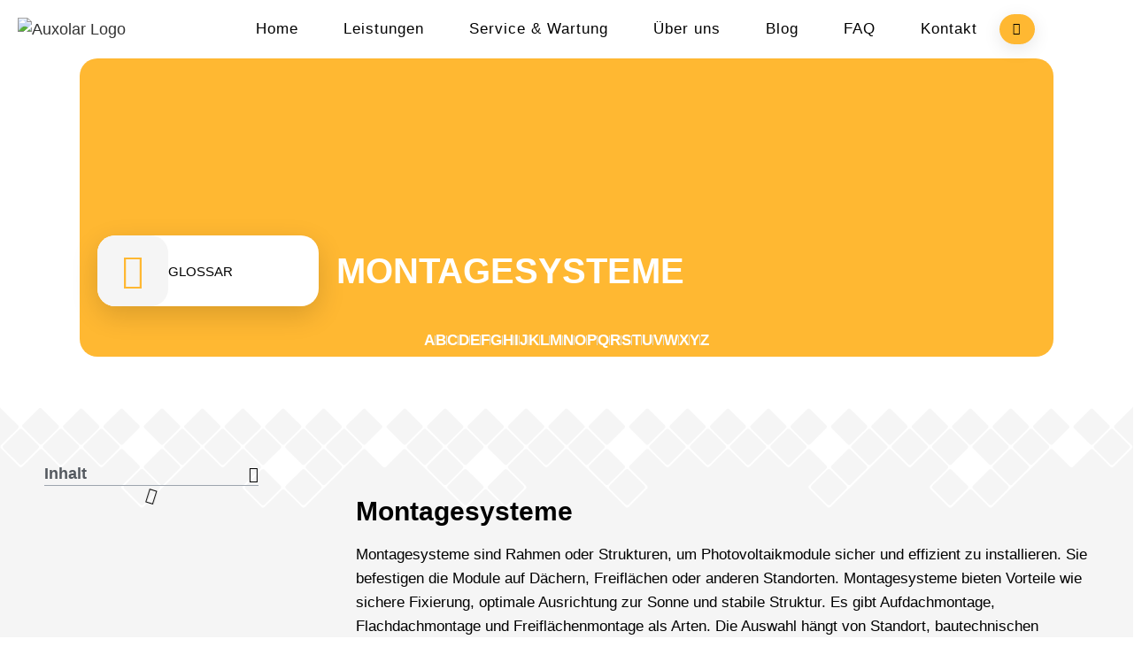

--- FILE ---
content_type: text/html; charset=UTF-8
request_url: https://auxolar.de/glossar/montagesysteme/
body_size: 47069
content:
<!DOCTYPE html>
<html class="html" lang="de">
<head>
	<meta charset="UTF-8">
	<link rel="profile" href="https://gmpg.org/xfn/11">

	<meta name='robots' content='index, follow, max-image-preview:large, max-snippet:-1, max-video-preview:-1' />
<meta name="viewport" content="width=device-width, initial-scale=1">
	<!-- This site is optimized with the Yoast SEO plugin v26.5 - https://yoast.com/wordpress/plugins/seo/ -->
	<title>Montagesysteme &#187; Glossar &#187; AUXOLAR</title>
	<meta name="description" content="Montagesysteme dienen dazu, Photovoltaikanlagen sicher und stabil auf dem jeweiligen Untergrund zu befestigen. Erfahren Sie hier mehr." />
	<link rel="canonical" href="https://auxolar.de/glossar/montagesysteme/" />
	<meta property="og:locale" content="de_DE" />
	<meta property="og:type" content="article" />
	<meta property="og:title" content="Montagesysteme &#187; Glossar &#187; AUXOLAR" />
	<meta property="og:description" content="Montagesysteme dienen dazu, Photovoltaikanlagen sicher und stabil auf dem jeweiligen Untergrund zu befestigen. Erfahren Sie hier mehr." />
	<meta property="og:url" content="https://auxolar.de/glossar/montagesysteme/" />
	<meta property="og:site_name" content="AUXOLAR" />
	<meta property="article:published_time" content="2023-06-07T14:25:22+00:00" />
	<meta property="article:modified_time" content="2023-06-15T10:28:11+00:00" />
	<meta name="author" content="AUXOLAR" />
	<meta name="twitter:card" content="summary_large_image" />
	<meta name="twitter:creator" content="@AUXOLAR" />
	<meta name="twitter:label1" content="Verfasst von" />
	<meta name="twitter:data1" content="AUXOLAR" />
	<script type="application/ld+json" class="yoast-schema-graph">{"@context":"https://schema.org","@graph":[{"@type":["Article","BlogPosting"],"@id":"https://auxolar.de/glossar/montagesysteme/#article","isPartOf":{"@id":"https://auxolar.de/glossar/montagesysteme/"},"author":{"name":"AUXOLAR","@id":"https://auxolar.de/#/schema/person/3cb543f25104917eda6b502c4095b716"},"headline":"Montagesysteme","datePublished":"2023-06-07T14:25:22+00:00","dateModified":"2023-06-15T10:28:11+00:00","mainEntityOfPage":{"@id":"https://auxolar.de/glossar/montagesysteme/"},"wordCount":82,"publisher":{"@id":"https://auxolar.de/#organization"},"articleSection":["Glossar"],"inLanguage":"de"},{"@type":"WebPage","@id":"https://auxolar.de/glossar/montagesysteme/","url":"https://auxolar.de/glossar/montagesysteme/","name":"Montagesysteme &#187; Glossar &#187; AUXOLAR","isPartOf":{"@id":"https://auxolar.de/#website"},"datePublished":"2023-06-07T14:25:22+00:00","dateModified":"2023-06-15T10:28:11+00:00","description":"Montagesysteme dienen dazu, Photovoltaikanlagen sicher und stabil auf dem jeweiligen Untergrund zu befestigen. Erfahren Sie hier mehr.","breadcrumb":{"@id":"https://auxolar.de/glossar/montagesysteme/#breadcrumb"},"inLanguage":"de","potentialAction":[{"@type":"ReadAction","target":["https://auxolar.de/glossar/montagesysteme/"]}]},{"@type":"BreadcrumbList","@id":"https://auxolar.de/glossar/montagesysteme/#breadcrumb","itemListElement":[{"@type":"ListItem","position":1,"name":"Startseite","item":"https://auxolar.de/"},{"@type":"ListItem","position":2,"name":"Montagesysteme"}]},{"@type":"WebSite","@id":"https://auxolar.de/#website","url":"https://auxolar.de/","name":"AUXOLAR","description":"Rundum-sorglos-Photovoltaik","publisher":{"@id":"https://auxolar.de/#organization"},"potentialAction":[{"@type":"SearchAction","target":{"@type":"EntryPoint","urlTemplate":"https://auxolar.de/?s={search_term_string}"},"query-input":{"@type":"PropertyValueSpecification","valueRequired":true,"valueName":"search_term_string"}}],"inLanguage":"de"},{"@type":"Organization","@id":"https://auxolar.de/#organization","name":"AUXOLAR","url":"https://auxolar.de/","logo":{"@type":"ImageObject","inLanguage":"de","@id":"https://auxolar.de/#/schema/logo/image/","url":"https://auxolar.de/wp-content/uploads/2022/03/auxolar_logo_02.svg","contentUrl":"https://auxolar.de/wp-content/uploads/2022/03/auxolar_logo_02.svg","width":350,"height":51,"caption":"AUXOLAR"},"image":{"@id":"https://auxolar.de/#/schema/logo/image/"}},{"@type":"Person","@id":"https://auxolar.de/#/schema/person/3cb543f25104917eda6b502c4095b716","name":"AUXOLAR","image":{"@type":"ImageObject","inLanguage":"de","@id":"https://auxolar.de/#/schema/person/image/","url":"https://secure.gravatar.com/avatar/4f051eccd6ccf707a2711ff9cfed5bd76eb92a0181df1852d945d398afaedd47?s=96&d=mm&r=g","contentUrl":"https://secure.gravatar.com/avatar/4f051eccd6ccf707a2711ff9cfed5bd76eb92a0181df1852d945d398afaedd47?s=96&d=mm&r=g","caption":"AUXOLAR"},"sameAs":["https://x.com/AUXOLAR"],"url":"https://auxolar.de/author/kinzelmann/"}]}</script>
	<!-- / Yoast SEO plugin. -->


<link rel="alternate" type="application/rss+xml" title="AUXOLAR &raquo; Feed" href="https://auxolar.de/feed/" />
<link rel="alternate" type="application/rss+xml" title="AUXOLAR &raquo; Kommentar-Feed" href="https://auxolar.de/comments/feed/" />
<link rel="alternate" title="oEmbed (JSON)" type="application/json+oembed" href="https://auxolar.de/wp-json/oembed/1.0/embed?url=https%3A%2F%2Fauxolar.de%2Fglossar%2Fmontagesysteme%2F" />
<link rel="alternate" title="oEmbed (XML)" type="text/xml+oembed" href="https://auxolar.de/wp-json/oembed/1.0/embed?url=https%3A%2F%2Fauxolar.de%2Fglossar%2Fmontagesysteme%2F&#038;format=xml" />
<style id='wp-img-auto-sizes-contain-inline-css'>
img:is([sizes=auto i],[sizes^="auto," i]){contain-intrinsic-size:3000px 1500px}
/*# sourceURL=wp-img-auto-sizes-contain-inline-css */
</style>
<link rel='stylesheet' id='premium-addons-css' href='https://auxolar.de/wp-content/plugins/premium-addons-for-elementor/assets/frontend/min-css/premium-addons.min.css?ver=4.11.53' media='all' />
<link rel='stylesheet' id='premium-pro-css' href='https://auxolar.de/wp-content/plugins/premium-addons-pro/assets/frontend/min-css/premium-addons.min.css?ver=2.9.52' media='all' />
<style id='wp-emoji-styles-inline-css'>

	img.wp-smiley, img.emoji {
		display: inline !important;
		border: none !important;
		box-shadow: none !important;
		height: 1em !important;
		width: 1em !important;
		margin: 0 0.07em !important;
		vertical-align: -0.1em !important;
		background: none !important;
		padding: 0 !important;
	}
/*# sourceURL=wp-emoji-styles-inline-css */
</style>
<link rel='stylesheet' id='wp-block-library-css' href='https://auxolar.de/wp-includes/css/dist/block-library/style.min.css?ver=6.9' media='all' />
<style id='wp-block-paragraph-inline-css'>
.is-small-text{font-size:.875em}.is-regular-text{font-size:1em}.is-large-text{font-size:2.25em}.is-larger-text{font-size:3em}.has-drop-cap:not(:focus):first-letter{float:left;font-size:8.4em;font-style:normal;font-weight:100;line-height:.68;margin:.05em .1em 0 0;text-transform:uppercase}body.rtl .has-drop-cap:not(:focus):first-letter{float:none;margin-left:.1em}p.has-drop-cap.has-background{overflow:hidden}:root :where(p.has-background){padding:1.25em 2.375em}:where(p.has-text-color:not(.has-link-color)) a{color:inherit}p.has-text-align-left[style*="writing-mode:vertical-lr"],p.has-text-align-right[style*="writing-mode:vertical-rl"]{rotate:180deg}
/*# sourceURL=https://auxolar.de/wp-includes/blocks/paragraph/style.min.css */
</style>
<style id='global-styles-inline-css'>
:root{--wp--preset--aspect-ratio--square: 1;--wp--preset--aspect-ratio--4-3: 4/3;--wp--preset--aspect-ratio--3-4: 3/4;--wp--preset--aspect-ratio--3-2: 3/2;--wp--preset--aspect-ratio--2-3: 2/3;--wp--preset--aspect-ratio--16-9: 16/9;--wp--preset--aspect-ratio--9-16: 9/16;--wp--preset--color--black: #000000;--wp--preset--color--cyan-bluish-gray: #abb8c3;--wp--preset--color--white: #ffffff;--wp--preset--color--pale-pink: #f78da7;--wp--preset--color--vivid-red: #cf2e2e;--wp--preset--color--luminous-vivid-orange: #ff6900;--wp--preset--color--luminous-vivid-amber: #fcb900;--wp--preset--color--light-green-cyan: #7bdcb5;--wp--preset--color--vivid-green-cyan: #00d084;--wp--preset--color--pale-cyan-blue: #8ed1fc;--wp--preset--color--vivid-cyan-blue: #0693e3;--wp--preset--color--vivid-purple: #9b51e0;--wp--preset--gradient--vivid-cyan-blue-to-vivid-purple: linear-gradient(135deg,rgb(6,147,227) 0%,rgb(155,81,224) 100%);--wp--preset--gradient--light-green-cyan-to-vivid-green-cyan: linear-gradient(135deg,rgb(122,220,180) 0%,rgb(0,208,130) 100%);--wp--preset--gradient--luminous-vivid-amber-to-luminous-vivid-orange: linear-gradient(135deg,rgb(252,185,0) 0%,rgb(255,105,0) 100%);--wp--preset--gradient--luminous-vivid-orange-to-vivid-red: linear-gradient(135deg,rgb(255,105,0) 0%,rgb(207,46,46) 100%);--wp--preset--gradient--very-light-gray-to-cyan-bluish-gray: linear-gradient(135deg,rgb(238,238,238) 0%,rgb(169,184,195) 100%);--wp--preset--gradient--cool-to-warm-spectrum: linear-gradient(135deg,rgb(74,234,220) 0%,rgb(151,120,209) 20%,rgb(207,42,186) 40%,rgb(238,44,130) 60%,rgb(251,105,98) 80%,rgb(254,248,76) 100%);--wp--preset--gradient--blush-light-purple: linear-gradient(135deg,rgb(255,206,236) 0%,rgb(152,150,240) 100%);--wp--preset--gradient--blush-bordeaux: linear-gradient(135deg,rgb(254,205,165) 0%,rgb(254,45,45) 50%,rgb(107,0,62) 100%);--wp--preset--gradient--luminous-dusk: linear-gradient(135deg,rgb(255,203,112) 0%,rgb(199,81,192) 50%,rgb(65,88,208) 100%);--wp--preset--gradient--pale-ocean: linear-gradient(135deg,rgb(255,245,203) 0%,rgb(182,227,212) 50%,rgb(51,167,181) 100%);--wp--preset--gradient--electric-grass: linear-gradient(135deg,rgb(202,248,128) 0%,rgb(113,206,126) 100%);--wp--preset--gradient--midnight: linear-gradient(135deg,rgb(2,3,129) 0%,rgb(40,116,252) 100%);--wp--preset--font-size--small: 13px;--wp--preset--font-size--medium: 20px;--wp--preset--font-size--large: 36px;--wp--preset--font-size--x-large: 42px;--wp--preset--spacing--20: 0.44rem;--wp--preset--spacing--30: 0.67rem;--wp--preset--spacing--40: 1rem;--wp--preset--spacing--50: 1.5rem;--wp--preset--spacing--60: 2.25rem;--wp--preset--spacing--70: 3.38rem;--wp--preset--spacing--80: 5.06rem;--wp--preset--shadow--natural: 6px 6px 9px rgba(0, 0, 0, 0.2);--wp--preset--shadow--deep: 12px 12px 50px rgba(0, 0, 0, 0.4);--wp--preset--shadow--sharp: 6px 6px 0px rgba(0, 0, 0, 0.2);--wp--preset--shadow--outlined: 6px 6px 0px -3px rgb(255, 255, 255), 6px 6px rgb(0, 0, 0);--wp--preset--shadow--crisp: 6px 6px 0px rgb(0, 0, 0);}:where(.is-layout-flex){gap: 0.5em;}:where(.is-layout-grid){gap: 0.5em;}body .is-layout-flex{display: flex;}.is-layout-flex{flex-wrap: wrap;align-items: center;}.is-layout-flex > :is(*, div){margin: 0;}body .is-layout-grid{display: grid;}.is-layout-grid > :is(*, div){margin: 0;}:where(.wp-block-columns.is-layout-flex){gap: 2em;}:where(.wp-block-columns.is-layout-grid){gap: 2em;}:where(.wp-block-post-template.is-layout-flex){gap: 1.25em;}:where(.wp-block-post-template.is-layout-grid){gap: 1.25em;}.has-black-color{color: var(--wp--preset--color--black) !important;}.has-cyan-bluish-gray-color{color: var(--wp--preset--color--cyan-bluish-gray) !important;}.has-white-color{color: var(--wp--preset--color--white) !important;}.has-pale-pink-color{color: var(--wp--preset--color--pale-pink) !important;}.has-vivid-red-color{color: var(--wp--preset--color--vivid-red) !important;}.has-luminous-vivid-orange-color{color: var(--wp--preset--color--luminous-vivid-orange) !important;}.has-luminous-vivid-amber-color{color: var(--wp--preset--color--luminous-vivid-amber) !important;}.has-light-green-cyan-color{color: var(--wp--preset--color--light-green-cyan) !important;}.has-vivid-green-cyan-color{color: var(--wp--preset--color--vivid-green-cyan) !important;}.has-pale-cyan-blue-color{color: var(--wp--preset--color--pale-cyan-blue) !important;}.has-vivid-cyan-blue-color{color: var(--wp--preset--color--vivid-cyan-blue) !important;}.has-vivid-purple-color{color: var(--wp--preset--color--vivid-purple) !important;}.has-black-background-color{background-color: var(--wp--preset--color--black) !important;}.has-cyan-bluish-gray-background-color{background-color: var(--wp--preset--color--cyan-bluish-gray) !important;}.has-white-background-color{background-color: var(--wp--preset--color--white) !important;}.has-pale-pink-background-color{background-color: var(--wp--preset--color--pale-pink) !important;}.has-vivid-red-background-color{background-color: var(--wp--preset--color--vivid-red) !important;}.has-luminous-vivid-orange-background-color{background-color: var(--wp--preset--color--luminous-vivid-orange) !important;}.has-luminous-vivid-amber-background-color{background-color: var(--wp--preset--color--luminous-vivid-amber) !important;}.has-light-green-cyan-background-color{background-color: var(--wp--preset--color--light-green-cyan) !important;}.has-vivid-green-cyan-background-color{background-color: var(--wp--preset--color--vivid-green-cyan) !important;}.has-pale-cyan-blue-background-color{background-color: var(--wp--preset--color--pale-cyan-blue) !important;}.has-vivid-cyan-blue-background-color{background-color: var(--wp--preset--color--vivid-cyan-blue) !important;}.has-vivid-purple-background-color{background-color: var(--wp--preset--color--vivid-purple) !important;}.has-black-border-color{border-color: var(--wp--preset--color--black) !important;}.has-cyan-bluish-gray-border-color{border-color: var(--wp--preset--color--cyan-bluish-gray) !important;}.has-white-border-color{border-color: var(--wp--preset--color--white) !important;}.has-pale-pink-border-color{border-color: var(--wp--preset--color--pale-pink) !important;}.has-vivid-red-border-color{border-color: var(--wp--preset--color--vivid-red) !important;}.has-luminous-vivid-orange-border-color{border-color: var(--wp--preset--color--luminous-vivid-orange) !important;}.has-luminous-vivid-amber-border-color{border-color: var(--wp--preset--color--luminous-vivid-amber) !important;}.has-light-green-cyan-border-color{border-color: var(--wp--preset--color--light-green-cyan) !important;}.has-vivid-green-cyan-border-color{border-color: var(--wp--preset--color--vivid-green-cyan) !important;}.has-pale-cyan-blue-border-color{border-color: var(--wp--preset--color--pale-cyan-blue) !important;}.has-vivid-cyan-blue-border-color{border-color: var(--wp--preset--color--vivid-cyan-blue) !important;}.has-vivid-purple-border-color{border-color: var(--wp--preset--color--vivid-purple) !important;}.has-vivid-cyan-blue-to-vivid-purple-gradient-background{background: var(--wp--preset--gradient--vivid-cyan-blue-to-vivid-purple) !important;}.has-light-green-cyan-to-vivid-green-cyan-gradient-background{background: var(--wp--preset--gradient--light-green-cyan-to-vivid-green-cyan) !important;}.has-luminous-vivid-amber-to-luminous-vivid-orange-gradient-background{background: var(--wp--preset--gradient--luminous-vivid-amber-to-luminous-vivid-orange) !important;}.has-luminous-vivid-orange-to-vivid-red-gradient-background{background: var(--wp--preset--gradient--luminous-vivid-orange-to-vivid-red) !important;}.has-very-light-gray-to-cyan-bluish-gray-gradient-background{background: var(--wp--preset--gradient--very-light-gray-to-cyan-bluish-gray) !important;}.has-cool-to-warm-spectrum-gradient-background{background: var(--wp--preset--gradient--cool-to-warm-spectrum) !important;}.has-blush-light-purple-gradient-background{background: var(--wp--preset--gradient--blush-light-purple) !important;}.has-blush-bordeaux-gradient-background{background: var(--wp--preset--gradient--blush-bordeaux) !important;}.has-luminous-dusk-gradient-background{background: var(--wp--preset--gradient--luminous-dusk) !important;}.has-pale-ocean-gradient-background{background: var(--wp--preset--gradient--pale-ocean) !important;}.has-electric-grass-gradient-background{background: var(--wp--preset--gradient--electric-grass) !important;}.has-midnight-gradient-background{background: var(--wp--preset--gradient--midnight) !important;}.has-small-font-size{font-size: var(--wp--preset--font-size--small) !important;}.has-medium-font-size{font-size: var(--wp--preset--font-size--medium) !important;}.has-large-font-size{font-size: var(--wp--preset--font-size--large) !important;}.has-x-large-font-size{font-size: var(--wp--preset--font-size--x-large) !important;}
/*# sourceURL=global-styles-inline-css */
</style>

<style id='classic-theme-styles-inline-css'>
/*! This file is auto-generated */
.wp-block-button__link{color:#fff;background-color:#32373c;border-radius:9999px;box-shadow:none;text-decoration:none;padding:calc(.667em + 2px) calc(1.333em + 2px);font-size:1.125em}.wp-block-file__button{background:#32373c;color:#fff;text-decoration:none}
/*# sourceURL=/wp-includes/css/classic-themes.min.css */
</style>
<link rel='stylesheet' id='jet-engine-frontend-css' href='https://auxolar.de/wp-content/plugins/jet-engine/assets/css/frontend.css?ver=3.8.0' media='all' />
<link rel='stylesheet' id='oceanwp-style-css' href='https://auxolar.de/wp-content/themes/oceanwp/assets/css/style.min.css?ver=1.0' media='all' />
<link rel='stylesheet' id='child-style-css' href='https://auxolar.de/wp-content/themes/oceanwp-child-theme-master/style.css?ver=6.9' media='all' />
<link rel='stylesheet' id='font-awesome-css' href='https://auxolar.de/wp-content/themes/oceanwp/assets/fonts/fontawesome/css/all.min.css?ver=6.7.2' media='all' />
<link rel='stylesheet' id='simple-line-icons-css' href='https://auxolar.de/wp-content/themes/oceanwp/assets/css/third/simple-line-icons.min.css?ver=2.4.0' media='all' />
<link rel='stylesheet' id='elementor-frontend-css' href='https://auxolar.de/wp-content/plugins/elementor/assets/css/frontend.min.css?ver=3.33.2' media='all' />
<style id='elementor-frontend-inline-css'>
@-webkit-keyframes ha_fadeIn{0%{opacity:0}to{opacity:1}}@keyframes ha_fadeIn{0%{opacity:0}to{opacity:1}}@-webkit-keyframes ha_zoomIn{0%{opacity:0;-webkit-transform:scale3d(.3,.3,.3);transform:scale3d(.3,.3,.3)}50%{opacity:1}}@keyframes ha_zoomIn{0%{opacity:0;-webkit-transform:scale3d(.3,.3,.3);transform:scale3d(.3,.3,.3)}50%{opacity:1}}@-webkit-keyframes ha_rollIn{0%{opacity:0;-webkit-transform:translate3d(-100%,0,0) rotate3d(0,0,1,-120deg);transform:translate3d(-100%,0,0) rotate3d(0,0,1,-120deg)}to{opacity:1}}@keyframes ha_rollIn{0%{opacity:0;-webkit-transform:translate3d(-100%,0,0) rotate3d(0,0,1,-120deg);transform:translate3d(-100%,0,0) rotate3d(0,0,1,-120deg)}to{opacity:1}}@-webkit-keyframes ha_bounce{0%,20%,53%,to{-webkit-animation-timing-function:cubic-bezier(.215,.61,.355,1);animation-timing-function:cubic-bezier(.215,.61,.355,1)}40%,43%{-webkit-transform:translate3d(0,-30px,0) scaleY(1.1);transform:translate3d(0,-30px,0) scaleY(1.1);-webkit-animation-timing-function:cubic-bezier(.755,.05,.855,.06);animation-timing-function:cubic-bezier(.755,.05,.855,.06)}70%{-webkit-transform:translate3d(0,-15px,0) scaleY(1.05);transform:translate3d(0,-15px,0) scaleY(1.05);-webkit-animation-timing-function:cubic-bezier(.755,.05,.855,.06);animation-timing-function:cubic-bezier(.755,.05,.855,.06)}80%{-webkit-transition-timing-function:cubic-bezier(.215,.61,.355,1);transition-timing-function:cubic-bezier(.215,.61,.355,1);-webkit-transform:translate3d(0,0,0) scaleY(.95);transform:translate3d(0,0,0) scaleY(.95)}90%{-webkit-transform:translate3d(0,-4px,0) scaleY(1.02);transform:translate3d(0,-4px,0) scaleY(1.02)}}@keyframes ha_bounce{0%,20%,53%,to{-webkit-animation-timing-function:cubic-bezier(.215,.61,.355,1);animation-timing-function:cubic-bezier(.215,.61,.355,1)}40%,43%{-webkit-transform:translate3d(0,-30px,0) scaleY(1.1);transform:translate3d(0,-30px,0) scaleY(1.1);-webkit-animation-timing-function:cubic-bezier(.755,.05,.855,.06);animation-timing-function:cubic-bezier(.755,.05,.855,.06)}70%{-webkit-transform:translate3d(0,-15px,0) scaleY(1.05);transform:translate3d(0,-15px,0) scaleY(1.05);-webkit-animation-timing-function:cubic-bezier(.755,.05,.855,.06);animation-timing-function:cubic-bezier(.755,.05,.855,.06)}80%{-webkit-transition-timing-function:cubic-bezier(.215,.61,.355,1);transition-timing-function:cubic-bezier(.215,.61,.355,1);-webkit-transform:translate3d(0,0,0) scaleY(.95);transform:translate3d(0,0,0) scaleY(.95)}90%{-webkit-transform:translate3d(0,-4px,0) scaleY(1.02);transform:translate3d(0,-4px,0) scaleY(1.02)}}@-webkit-keyframes ha_bounceIn{0%,20%,40%,60%,80%,to{-webkit-animation-timing-function:cubic-bezier(.215,.61,.355,1);animation-timing-function:cubic-bezier(.215,.61,.355,1)}0%{opacity:0;-webkit-transform:scale3d(.3,.3,.3);transform:scale3d(.3,.3,.3)}20%{-webkit-transform:scale3d(1.1,1.1,1.1);transform:scale3d(1.1,1.1,1.1)}40%{-webkit-transform:scale3d(.9,.9,.9);transform:scale3d(.9,.9,.9)}60%{opacity:1;-webkit-transform:scale3d(1.03,1.03,1.03);transform:scale3d(1.03,1.03,1.03)}80%{-webkit-transform:scale3d(.97,.97,.97);transform:scale3d(.97,.97,.97)}to{opacity:1}}@keyframes ha_bounceIn{0%,20%,40%,60%,80%,to{-webkit-animation-timing-function:cubic-bezier(.215,.61,.355,1);animation-timing-function:cubic-bezier(.215,.61,.355,1)}0%{opacity:0;-webkit-transform:scale3d(.3,.3,.3);transform:scale3d(.3,.3,.3)}20%{-webkit-transform:scale3d(1.1,1.1,1.1);transform:scale3d(1.1,1.1,1.1)}40%{-webkit-transform:scale3d(.9,.9,.9);transform:scale3d(.9,.9,.9)}60%{opacity:1;-webkit-transform:scale3d(1.03,1.03,1.03);transform:scale3d(1.03,1.03,1.03)}80%{-webkit-transform:scale3d(.97,.97,.97);transform:scale3d(.97,.97,.97)}to{opacity:1}}@-webkit-keyframes ha_flipInX{0%{opacity:0;-webkit-transform:perspective(400px) rotate3d(1,0,0,90deg);transform:perspective(400px) rotate3d(1,0,0,90deg);-webkit-animation-timing-function:ease-in;animation-timing-function:ease-in}40%{-webkit-transform:perspective(400px) rotate3d(1,0,0,-20deg);transform:perspective(400px) rotate3d(1,0,0,-20deg);-webkit-animation-timing-function:ease-in;animation-timing-function:ease-in}60%{opacity:1;-webkit-transform:perspective(400px) rotate3d(1,0,0,10deg);transform:perspective(400px) rotate3d(1,0,0,10deg)}80%{-webkit-transform:perspective(400px) rotate3d(1,0,0,-5deg);transform:perspective(400px) rotate3d(1,0,0,-5deg)}}@keyframes ha_flipInX{0%{opacity:0;-webkit-transform:perspective(400px) rotate3d(1,0,0,90deg);transform:perspective(400px) rotate3d(1,0,0,90deg);-webkit-animation-timing-function:ease-in;animation-timing-function:ease-in}40%{-webkit-transform:perspective(400px) rotate3d(1,0,0,-20deg);transform:perspective(400px) rotate3d(1,0,0,-20deg);-webkit-animation-timing-function:ease-in;animation-timing-function:ease-in}60%{opacity:1;-webkit-transform:perspective(400px) rotate3d(1,0,0,10deg);transform:perspective(400px) rotate3d(1,0,0,10deg)}80%{-webkit-transform:perspective(400px) rotate3d(1,0,0,-5deg);transform:perspective(400px) rotate3d(1,0,0,-5deg)}}@-webkit-keyframes ha_flipInY{0%{opacity:0;-webkit-transform:perspective(400px) rotate3d(0,1,0,90deg);transform:perspective(400px) rotate3d(0,1,0,90deg);-webkit-animation-timing-function:ease-in;animation-timing-function:ease-in}40%{-webkit-transform:perspective(400px) rotate3d(0,1,0,-20deg);transform:perspective(400px) rotate3d(0,1,0,-20deg);-webkit-animation-timing-function:ease-in;animation-timing-function:ease-in}60%{opacity:1;-webkit-transform:perspective(400px) rotate3d(0,1,0,10deg);transform:perspective(400px) rotate3d(0,1,0,10deg)}80%{-webkit-transform:perspective(400px) rotate3d(0,1,0,-5deg);transform:perspective(400px) rotate3d(0,1,0,-5deg)}}@keyframes ha_flipInY{0%{opacity:0;-webkit-transform:perspective(400px) rotate3d(0,1,0,90deg);transform:perspective(400px) rotate3d(0,1,0,90deg);-webkit-animation-timing-function:ease-in;animation-timing-function:ease-in}40%{-webkit-transform:perspective(400px) rotate3d(0,1,0,-20deg);transform:perspective(400px) rotate3d(0,1,0,-20deg);-webkit-animation-timing-function:ease-in;animation-timing-function:ease-in}60%{opacity:1;-webkit-transform:perspective(400px) rotate3d(0,1,0,10deg);transform:perspective(400px) rotate3d(0,1,0,10deg)}80%{-webkit-transform:perspective(400px) rotate3d(0,1,0,-5deg);transform:perspective(400px) rotate3d(0,1,0,-5deg)}}@-webkit-keyframes ha_swing{20%{-webkit-transform:rotate3d(0,0,1,15deg);transform:rotate3d(0,0,1,15deg)}40%{-webkit-transform:rotate3d(0,0,1,-10deg);transform:rotate3d(0,0,1,-10deg)}60%{-webkit-transform:rotate3d(0,0,1,5deg);transform:rotate3d(0,0,1,5deg)}80%{-webkit-transform:rotate3d(0,0,1,-5deg);transform:rotate3d(0,0,1,-5deg)}}@keyframes ha_swing{20%{-webkit-transform:rotate3d(0,0,1,15deg);transform:rotate3d(0,0,1,15deg)}40%{-webkit-transform:rotate3d(0,0,1,-10deg);transform:rotate3d(0,0,1,-10deg)}60%{-webkit-transform:rotate3d(0,0,1,5deg);transform:rotate3d(0,0,1,5deg)}80%{-webkit-transform:rotate3d(0,0,1,-5deg);transform:rotate3d(0,0,1,-5deg)}}@-webkit-keyframes ha_slideInDown{0%{visibility:visible;-webkit-transform:translate3d(0,-100%,0);transform:translate3d(0,-100%,0)}}@keyframes ha_slideInDown{0%{visibility:visible;-webkit-transform:translate3d(0,-100%,0);transform:translate3d(0,-100%,0)}}@-webkit-keyframes ha_slideInUp{0%{visibility:visible;-webkit-transform:translate3d(0,100%,0);transform:translate3d(0,100%,0)}}@keyframes ha_slideInUp{0%{visibility:visible;-webkit-transform:translate3d(0,100%,0);transform:translate3d(0,100%,0)}}@-webkit-keyframes ha_slideInLeft{0%{visibility:visible;-webkit-transform:translate3d(-100%,0,0);transform:translate3d(-100%,0,0)}}@keyframes ha_slideInLeft{0%{visibility:visible;-webkit-transform:translate3d(-100%,0,0);transform:translate3d(-100%,0,0)}}@-webkit-keyframes ha_slideInRight{0%{visibility:visible;-webkit-transform:translate3d(100%,0,0);transform:translate3d(100%,0,0)}}@keyframes ha_slideInRight{0%{visibility:visible;-webkit-transform:translate3d(100%,0,0);transform:translate3d(100%,0,0)}}.ha_fadeIn{-webkit-animation-name:ha_fadeIn;animation-name:ha_fadeIn}.ha_zoomIn{-webkit-animation-name:ha_zoomIn;animation-name:ha_zoomIn}.ha_rollIn{-webkit-animation-name:ha_rollIn;animation-name:ha_rollIn}.ha_bounce{-webkit-transform-origin:center bottom;-ms-transform-origin:center bottom;transform-origin:center bottom;-webkit-animation-name:ha_bounce;animation-name:ha_bounce}.ha_bounceIn{-webkit-animation-name:ha_bounceIn;animation-name:ha_bounceIn;-webkit-animation-duration:.75s;-webkit-animation-duration:calc(var(--animate-duration)*.75);animation-duration:.75s;animation-duration:calc(var(--animate-duration)*.75)}.ha_flipInX,.ha_flipInY{-webkit-animation-name:ha_flipInX;animation-name:ha_flipInX;-webkit-backface-visibility:visible!important;backface-visibility:visible!important}.ha_flipInY{-webkit-animation-name:ha_flipInY;animation-name:ha_flipInY}.ha_swing{-webkit-transform-origin:top center;-ms-transform-origin:top center;transform-origin:top center;-webkit-animation-name:ha_swing;animation-name:ha_swing}.ha_slideInDown{-webkit-animation-name:ha_slideInDown;animation-name:ha_slideInDown}.ha_slideInUp{-webkit-animation-name:ha_slideInUp;animation-name:ha_slideInUp}.ha_slideInLeft{-webkit-animation-name:ha_slideInLeft;animation-name:ha_slideInLeft}.ha_slideInRight{-webkit-animation-name:ha_slideInRight;animation-name:ha_slideInRight}.ha-css-transform-yes{-webkit-transition-duration:var(--ha-tfx-transition-duration, .2s);transition-duration:var(--ha-tfx-transition-duration, .2s);-webkit-transition-property:-webkit-transform;transition-property:transform;transition-property:transform,-webkit-transform;-webkit-transform:translate(var(--ha-tfx-translate-x, 0),var(--ha-tfx-translate-y, 0)) scale(var(--ha-tfx-scale-x, 1),var(--ha-tfx-scale-y, 1)) skew(var(--ha-tfx-skew-x, 0),var(--ha-tfx-skew-y, 0)) rotateX(var(--ha-tfx-rotate-x, 0)) rotateY(var(--ha-tfx-rotate-y, 0)) rotateZ(var(--ha-tfx-rotate-z, 0));transform:translate(var(--ha-tfx-translate-x, 0),var(--ha-tfx-translate-y, 0)) scale(var(--ha-tfx-scale-x, 1),var(--ha-tfx-scale-y, 1)) skew(var(--ha-tfx-skew-x, 0),var(--ha-tfx-skew-y, 0)) rotateX(var(--ha-tfx-rotate-x, 0)) rotateY(var(--ha-tfx-rotate-y, 0)) rotateZ(var(--ha-tfx-rotate-z, 0))}.ha-css-transform-yes:hover{-webkit-transform:translate(var(--ha-tfx-translate-x-hover, var(--ha-tfx-translate-x, 0)),var(--ha-tfx-translate-y-hover, var(--ha-tfx-translate-y, 0))) scale(var(--ha-tfx-scale-x-hover, var(--ha-tfx-scale-x, 1)),var(--ha-tfx-scale-y-hover, var(--ha-tfx-scale-y, 1))) skew(var(--ha-tfx-skew-x-hover, var(--ha-tfx-skew-x, 0)),var(--ha-tfx-skew-y-hover, var(--ha-tfx-skew-y, 0))) rotateX(var(--ha-tfx-rotate-x-hover, var(--ha-tfx-rotate-x, 0))) rotateY(var(--ha-tfx-rotate-y-hover, var(--ha-tfx-rotate-y, 0))) rotateZ(var(--ha-tfx-rotate-z-hover, var(--ha-tfx-rotate-z, 0)));transform:translate(var(--ha-tfx-translate-x-hover, var(--ha-tfx-translate-x, 0)),var(--ha-tfx-translate-y-hover, var(--ha-tfx-translate-y, 0))) scale(var(--ha-tfx-scale-x-hover, var(--ha-tfx-scale-x, 1)),var(--ha-tfx-scale-y-hover, var(--ha-tfx-scale-y, 1))) skew(var(--ha-tfx-skew-x-hover, var(--ha-tfx-skew-x, 0)),var(--ha-tfx-skew-y-hover, var(--ha-tfx-skew-y, 0))) rotateX(var(--ha-tfx-rotate-x-hover, var(--ha-tfx-rotate-x, 0))) rotateY(var(--ha-tfx-rotate-y-hover, var(--ha-tfx-rotate-y, 0))) rotateZ(var(--ha-tfx-rotate-z-hover, var(--ha-tfx-rotate-z, 0)))}.happy-addon>.elementor-widget-container{word-wrap:break-word;overflow-wrap:break-word}.happy-addon>.elementor-widget-container,.happy-addon>.elementor-widget-container *{-webkit-box-sizing:border-box;box-sizing:border-box}.happy-addon:not(:has(.elementor-widget-container)),.happy-addon:not(:has(.elementor-widget-container)) *{-webkit-box-sizing:border-box;box-sizing:border-box;word-wrap:break-word;overflow-wrap:break-word}.happy-addon p:empty{display:none}.happy-addon .elementor-inline-editing{min-height:auto!important}.happy-addon-pro img{max-width:100%;height:auto;-o-object-fit:cover;object-fit:cover}.ha-screen-reader-text{position:absolute;overflow:hidden;clip:rect(1px,1px,1px,1px);margin:-1px;padding:0;width:1px;height:1px;border:0;word-wrap:normal!important;-webkit-clip-path:inset(50%);clip-path:inset(50%)}.ha-has-bg-overlay>.elementor-widget-container{position:relative;z-index:1}.ha-has-bg-overlay>.elementor-widget-container:before{position:absolute;top:0;left:0;z-index:-1;width:100%;height:100%;content:""}.ha-has-bg-overlay:not(:has(.elementor-widget-container)){position:relative;z-index:1}.ha-has-bg-overlay:not(:has(.elementor-widget-container)):before{position:absolute;top:0;left:0;z-index:-1;width:100%;height:100%;content:""}.ha-popup--is-enabled .ha-js-popup,.ha-popup--is-enabled .ha-js-popup img{cursor:-webkit-zoom-in!important;cursor:zoom-in!important}.mfp-wrap .mfp-arrow,.mfp-wrap .mfp-close{background-color:transparent}.mfp-wrap .mfp-arrow:focus,.mfp-wrap .mfp-close:focus{outline-width:thin}.ha-advanced-tooltip-enable{position:relative;cursor:pointer;--ha-tooltip-arrow-color:black;--ha-tooltip-arrow-distance:0}.ha-advanced-tooltip-enable .ha-advanced-tooltip-content{position:absolute;z-index:999;display:none;padding:5px 0;width:120px;height:auto;border-radius:6px;background-color:#000;color:#fff;text-align:center;opacity:0}.ha-advanced-tooltip-enable .ha-advanced-tooltip-content::after{position:absolute;border-width:5px;border-style:solid;content:""}.ha-advanced-tooltip-enable .ha-advanced-tooltip-content.no-arrow::after{visibility:hidden}.ha-advanced-tooltip-enable .ha-advanced-tooltip-content.show{display:inline-block;opacity:1}.ha-advanced-tooltip-enable.ha-advanced-tooltip-top .ha-advanced-tooltip-content,body[data-elementor-device-mode=tablet] .ha-advanced-tooltip-enable.ha-advanced-tooltip-tablet-top .ha-advanced-tooltip-content{top:unset;right:0;bottom:calc(101% + var(--ha-tooltip-arrow-distance));left:0;margin:0 auto}.ha-advanced-tooltip-enable.ha-advanced-tooltip-top .ha-advanced-tooltip-content::after,body[data-elementor-device-mode=tablet] .ha-advanced-tooltip-enable.ha-advanced-tooltip-tablet-top .ha-advanced-tooltip-content::after{top:100%;right:unset;bottom:unset;left:50%;border-color:var(--ha-tooltip-arrow-color) transparent transparent transparent;-webkit-transform:translateX(-50%);-ms-transform:translateX(-50%);transform:translateX(-50%)}.ha-advanced-tooltip-enable.ha-advanced-tooltip-bottom .ha-advanced-tooltip-content,body[data-elementor-device-mode=tablet] .ha-advanced-tooltip-enable.ha-advanced-tooltip-tablet-bottom .ha-advanced-tooltip-content{top:calc(101% + var(--ha-tooltip-arrow-distance));right:0;bottom:unset;left:0;margin:0 auto}.ha-advanced-tooltip-enable.ha-advanced-tooltip-bottom .ha-advanced-tooltip-content::after,body[data-elementor-device-mode=tablet] .ha-advanced-tooltip-enable.ha-advanced-tooltip-tablet-bottom .ha-advanced-tooltip-content::after{top:unset;right:unset;bottom:100%;left:50%;border-color:transparent transparent var(--ha-tooltip-arrow-color) transparent;-webkit-transform:translateX(-50%);-ms-transform:translateX(-50%);transform:translateX(-50%)}.ha-advanced-tooltip-enable.ha-advanced-tooltip-left .ha-advanced-tooltip-content,body[data-elementor-device-mode=tablet] .ha-advanced-tooltip-enable.ha-advanced-tooltip-tablet-left .ha-advanced-tooltip-content{top:50%;right:calc(101% + var(--ha-tooltip-arrow-distance));bottom:unset;left:unset;-webkit-transform:translateY(-50%);-ms-transform:translateY(-50%);transform:translateY(-50%)}.ha-advanced-tooltip-enable.ha-advanced-tooltip-left .ha-advanced-tooltip-content::after,body[data-elementor-device-mode=tablet] .ha-advanced-tooltip-enable.ha-advanced-tooltip-tablet-left .ha-advanced-tooltip-content::after{top:50%;right:unset;bottom:unset;left:100%;border-color:transparent transparent transparent var(--ha-tooltip-arrow-color);-webkit-transform:translateY(-50%);-ms-transform:translateY(-50%);transform:translateY(-50%)}.ha-advanced-tooltip-enable.ha-advanced-tooltip-right .ha-advanced-tooltip-content,body[data-elementor-device-mode=tablet] .ha-advanced-tooltip-enable.ha-advanced-tooltip-tablet-right .ha-advanced-tooltip-content{top:50%;right:unset;bottom:unset;left:calc(101% + var(--ha-tooltip-arrow-distance));-webkit-transform:translateY(-50%);-ms-transform:translateY(-50%);transform:translateY(-50%)}.ha-advanced-tooltip-enable.ha-advanced-tooltip-right .ha-advanced-tooltip-content::after,body[data-elementor-device-mode=tablet] .ha-advanced-tooltip-enable.ha-advanced-tooltip-tablet-right .ha-advanced-tooltip-content::after{top:50%;right:100%;bottom:unset;left:unset;border-color:transparent var(--ha-tooltip-arrow-color) transparent transparent;-webkit-transform:translateY(-50%);-ms-transform:translateY(-50%);transform:translateY(-50%)}body[data-elementor-device-mode=mobile] .ha-advanced-tooltip-enable.ha-advanced-tooltip-mobile-top .ha-advanced-tooltip-content{top:unset;right:0;bottom:calc(101% + var(--ha-tooltip-arrow-distance));left:0;margin:0 auto}body[data-elementor-device-mode=mobile] .ha-advanced-tooltip-enable.ha-advanced-tooltip-mobile-top .ha-advanced-tooltip-content::after{top:100%;right:unset;bottom:unset;left:50%;border-color:var(--ha-tooltip-arrow-color) transparent transparent transparent;-webkit-transform:translateX(-50%);-ms-transform:translateX(-50%);transform:translateX(-50%)}body[data-elementor-device-mode=mobile] .ha-advanced-tooltip-enable.ha-advanced-tooltip-mobile-bottom .ha-advanced-tooltip-content{top:calc(101% + var(--ha-tooltip-arrow-distance));right:0;bottom:unset;left:0;margin:0 auto}body[data-elementor-device-mode=mobile] .ha-advanced-tooltip-enable.ha-advanced-tooltip-mobile-bottom .ha-advanced-tooltip-content::after{top:unset;right:unset;bottom:100%;left:50%;border-color:transparent transparent var(--ha-tooltip-arrow-color) transparent;-webkit-transform:translateX(-50%);-ms-transform:translateX(-50%);transform:translateX(-50%)}body[data-elementor-device-mode=mobile] .ha-advanced-tooltip-enable.ha-advanced-tooltip-mobile-left .ha-advanced-tooltip-content{top:50%;right:calc(101% + var(--ha-tooltip-arrow-distance));bottom:unset;left:unset;-webkit-transform:translateY(-50%);-ms-transform:translateY(-50%);transform:translateY(-50%)}body[data-elementor-device-mode=mobile] .ha-advanced-tooltip-enable.ha-advanced-tooltip-mobile-left .ha-advanced-tooltip-content::after{top:50%;right:unset;bottom:unset;left:100%;border-color:transparent transparent transparent var(--ha-tooltip-arrow-color);-webkit-transform:translateY(-50%);-ms-transform:translateY(-50%);transform:translateY(-50%)}body[data-elementor-device-mode=mobile] .ha-advanced-tooltip-enable.ha-advanced-tooltip-mobile-right .ha-advanced-tooltip-content{top:50%;right:unset;bottom:unset;left:calc(101% + var(--ha-tooltip-arrow-distance));-webkit-transform:translateY(-50%);-ms-transform:translateY(-50%);transform:translateY(-50%)}body[data-elementor-device-mode=mobile] .ha-advanced-tooltip-enable.ha-advanced-tooltip-mobile-right .ha-advanced-tooltip-content::after{top:50%;right:100%;bottom:unset;left:unset;border-color:transparent var(--ha-tooltip-arrow-color) transparent transparent;-webkit-transform:translateY(-50%);-ms-transform:translateY(-50%);transform:translateY(-50%)}body.elementor-editor-active .happy-addon.ha-gravityforms .gform_wrapper{display:block!important}.ha-scroll-to-top-wrap.ha-scroll-to-top-hide{display:none}.ha-scroll-to-top-wrap.edit-mode,.ha-scroll-to-top-wrap.single-page-off{display:none!important}.ha-scroll-to-top-button{position:fixed;right:15px;bottom:15px;z-index:9999;display:-webkit-box;display:-webkit-flex;display:-ms-flexbox;display:flex;-webkit-box-align:center;-webkit-align-items:center;align-items:center;-ms-flex-align:center;-webkit-box-pack:center;-ms-flex-pack:center;-webkit-justify-content:center;justify-content:center;width:50px;height:50px;border-radius:50px;background-color:#5636d1;color:#fff;text-align:center;opacity:1;cursor:pointer;-webkit-transition:all .3s;transition:all .3s}.ha-scroll-to-top-button i{color:#fff;font-size:16px}.ha-scroll-to-top-button:hover{background-color:#e2498a}
/*# sourceURL=elementor-frontend-inline-css */
</style>
<link rel='stylesheet' id='widget-image-css' href='https://auxolar.de/wp-content/plugins/elementor/assets/css/widget-image.min.css?ver=3.33.2' media='all' />
<link rel='stylesheet' id='widget-nav-menu-css' href='https://auxolar.de/wp-content/plugins/elementor-pro/assets/css/widget-nav-menu.min.css?ver=3.32.2' media='all' />
<link rel='stylesheet' id='e-sticky-css' href='https://auxolar.de/wp-content/plugins/elementor-pro/assets/css/modules/sticky.min.css?ver=3.32.2' media='all' />
<link rel='stylesheet' id='widget-heading-css' href='https://auxolar.de/wp-content/plugins/elementor/assets/css/widget-heading.min.css?ver=3.33.2' media='all' />
<link rel='stylesheet' id='widget-icon-list-css' href='https://auxolar.de/wp-content/plugins/elementor/assets/css/widget-icon-list.min.css?ver=3.33.2' media='all' />
<link rel='stylesheet' id='widget-social-icons-css' href='https://auxolar.de/wp-content/plugins/elementor/assets/css/widget-social-icons.min.css?ver=3.33.2' media='all' />
<link rel='stylesheet' id='e-apple-webkit-css' href='https://auxolar.de/wp-content/plugins/elementor/assets/css/conditionals/apple-webkit.min.css?ver=3.33.2' media='all' />
<link rel='stylesheet' id='widget-icon-box-css' href='https://auxolar.de/wp-content/plugins/elementor/assets/css/widget-icon-box.min.css?ver=3.33.2' media='all' />
<link rel='stylesheet' id='widget-table-of-contents-css' href='https://auxolar.de/wp-content/plugins/elementor-pro/assets/css/widget-table-of-contents.min.css?ver=3.32.2' media='all' />
<link rel='stylesheet' id='widget-posts-css' href='https://auxolar.de/wp-content/plugins/elementor-pro/assets/css/widget-posts.min.css?ver=3.32.2' media='all' />
<link rel='stylesheet' id='e-shapes-css' href='https://auxolar.de/wp-content/plugins/elementor/assets/css/conditionals/shapes.min.css?ver=3.33.2' media='all' />
<link rel='stylesheet' id='e-animation-slideInLeft-css' href='https://auxolar.de/wp-content/plugins/elementor/assets/lib/animations/styles/slideInLeft.min.css?ver=3.33.2' media='all' />
<link rel='stylesheet' id='e-animation-slideInDown-css' href='https://auxolar.de/wp-content/plugins/elementor/assets/lib/animations/styles/slideInDown.min.css?ver=3.33.2' media='all' />
<link rel='stylesheet' id='e-popup-css' href='https://auxolar.de/wp-content/plugins/elementor-pro/assets/css/conditionals/popup.min.css?ver=3.32.2' media='all' />
<link rel='stylesheet' id='elementor-icons-css' href='https://auxolar.de/wp-content/plugins/elementor/assets/lib/eicons/css/elementor-icons.min.css?ver=5.44.0' media='all' />
<link rel='stylesheet' id='elementor-post-20239-css' href='https://auxolar.de/wp-content/uploads/elementor/css/post-20239.css?ver=1767380455' media='all' />
<link rel='stylesheet' id='jet-tabs-frontend-css' href='https://auxolar.de/wp-content/plugins/jet-tabs/assets/css/jet-tabs-frontend.css?ver=2.2.12' media='all' />
<link rel='stylesheet' id='swiper-css' href='https://auxolar.de/wp-content/plugins/elementor/assets/lib/swiper/v8/css/swiper.min.css?ver=8.4.5' media='all' />
<link rel='stylesheet' id='font-awesome-5-all-css' href='https://auxolar.de/wp-content/plugins/elementor/assets/lib/font-awesome/css/all.min.css?ver=4.11.53' media='all' />
<link rel='stylesheet' id='font-awesome-4-shim-css' href='https://auxolar.de/wp-content/plugins/elementor/assets/lib/font-awesome/css/v4-shims.min.css?ver=3.33.2' media='all' />
<link rel='stylesheet' id='elementor-post-45-css' href='https://auxolar.de/wp-content/uploads/elementor/css/post-45.css?ver=1767380455' media='all' />
<link rel='stylesheet' id='happy-icons-css' href='https://auxolar.de/wp-content/plugins/happy-elementor-addons/assets/fonts/style.min.css?ver=3.20.2' media='all' />
<link rel='stylesheet' id='elementor-post-400-css' href='https://auxolar.de/wp-content/uploads/elementor/css/post-400.css?ver=1767380455' media='all' />
<link rel='stylesheet' id='elementor-post-12652-css' href='https://auxolar.de/wp-content/uploads/elementor/css/post-12652.css?ver=1767385517' media='all' />
<link rel='stylesheet' id='elementor-post-20421-css' href='https://auxolar.de/wp-content/uploads/elementor/css/post-20421.css?ver=1767380455' media='all' />
<link rel='stylesheet' id='elementor-post-20102-css' href='https://auxolar.de/wp-content/uploads/elementor/css/post-20102.css?ver=1767380455' media='all' />
<link rel='stylesheet' id='elementor-post-2591-css' href='https://auxolar.de/wp-content/uploads/elementor/css/post-2591.css?ver=1767380455' media='all' />
<link rel='stylesheet' id='borlabs-cookie-custom-css' href='https://auxolar.de/wp-content/cache/borlabs-cookie/1/borlabs-cookie-1-de.css?ver=3.3.22-57' media='all' />
<link rel='stylesheet' id='elementor-icons-shared-0-css' href='https://auxolar.de/wp-content/plugins/elementor/assets/lib/font-awesome/css/fontawesome.min.css?ver=5.15.3' media='all' />
<link rel='stylesheet' id='elementor-icons-fa-solid-css' href='https://auxolar.de/wp-content/plugins/elementor/assets/lib/font-awesome/css/solid.min.css?ver=5.15.3' media='all' />
<link rel='stylesheet' id='elementor-icons-fa-regular-css' href='https://auxolar.de/wp-content/plugins/elementor/assets/lib/font-awesome/css/regular.min.css?ver=5.15.3' media='all' />
<link rel='stylesheet' id='elementor-icons-fa-brands-css' href='https://auxolar.de/wp-content/plugins/elementor/assets/lib/font-awesome/css/brands.min.css?ver=5.15.3' media='all' />
<link rel='stylesheet' id='elementor-icons-shared-1-css' href='https://auxolar.de/wp-content/plugins/happy-elementor-addons/assets/fonts/style.min.css?ver=3.20.2' media='all' />
<link rel='stylesheet' id='elementor-icons-happy-icons-css' href='https://auxolar.de/wp-content/plugins/happy-elementor-addons/assets/fonts/style.min.css?ver=3.20.2' media='all' />
<script src="https://auxolar.de/wp-includes/js/jquery/jquery.min.js?ver=3.7.1" id="jquery-core-js"></script>
<script src="https://auxolar.de/wp-includes/js/jquery/jquery-migrate.min.js?ver=3.4.1" id="jquery-migrate-js"></script>
<script src="https://auxolar.de/wp-content/plugins/elementor/assets/lib/font-awesome/js/v4-shims.min.js?ver=3.33.2" id="font-awesome-4-shim-js"></script>
<script data-no-optimize="1" data-no-minify="1" data-cfasync="false" src="https://auxolar.de/wp-content/cache/borlabs-cookie/1/borlabs-cookie-config-de.json.js?ver=3.3.22-72" id="borlabs-cookie-config-js"></script>
<script data-no-optimize="1" data-no-minify="1" data-cfasync="false" src="https://auxolar.de/wp-content/plugins/borlabs-cookie/assets/javascript/borlabs-cookie-prioritize.min.js?ver=3.3.22" id="borlabs-cookie-prioritize-js"></script>
<script src="https://auxolar.de/wp-content/plugins/happy-elementor-addons/assets/vendor/dom-purify/purify.min.js?ver=3.1.6" id="dom-purify-js"></script>
<link rel="https://api.w.org/" href="https://auxolar.de/wp-json/" /><link rel="alternate" title="JSON" type="application/json" href="https://auxolar.de/wp-json/wp/v2/posts/12818" /><link rel="EditURI" type="application/rsd+xml" title="RSD" href="https://auxolar.de/xmlrpc.php?rsd" />
<meta name="generator" content="WordPress 6.9" />
<link rel='shortlink' href='https://auxolar.de/?p=12818' />
<meta name="ti-site-data" content="eyJyIjoiMTowITc6MCEzMDowIiwibyI6Imh0dHBzOlwvXC9hdXhvbGFyLmRlXC93cC1hZG1pblwvYWRtaW4tYWpheC5waHA/YWN0aW9uPXRpX29ubGluZV91c2Vyc19nb29nbGUmYW1wO3A9JTJGZ2xvc3NhciUyRm1vbnRhZ2VzeXN0ZW1lJTJGJmFtcDtfd3Bub25jZT05YjY4MDYxZDA4In0=" /><script>(function(ss,ex){ window.ldfdr=window.ldfdr||function(){(ldfdr._q=ldfdr._q||[]).push([].slice.call(arguments));};(function(d,s){ fs=d.getElementsByTagName(s)[0]; function ce(src){ var cs=d.createElement(s); cs.src=src; cs.async=1; fs.parentNode.insertBefore(cs,fs); };ce('https://sc.lfeeder.com/lftracker_v1_'+ss+(ex?'_'+ex:'')+'.js'); })(document,'script'); })('Xbp1oaEn0Xn8EdVj');</script><meta name="generator" content="Elementor 3.33.2; features: additional_custom_breakpoints; settings: css_print_method-external, google_font-enabled, font_display-auto">
<style>.recentcomments a{display:inline !important;padding:0 !important;margin:0 !important;}</style><script data-no-optimize="1" data-no-minify="1" data-cfasync="false" data-borlabs-cookie-script-blocker-ignore>
if ('0' === '1' && ('1' === '1' || '1' === '1')) {
	window['gtag_enable_tcf_support'] = true;
}
if('1' === '1' || '1' === '1') {
	window.dataLayer = window.dataLayer || [];
	if (typeof gtag !== 'function') { function gtag(){dataLayer.push(arguments);} }
	gtag('consent', 'default', {
		'ad_storage': 'denied',
		'ad_user_data': 'denied',
		'ad_personalization': 'denied',
		'analytics_storage': 'denied',
		'functionality_storage': 'denied',
		'personalization_storage': 'denied',
		'security_storage': 'denied',
		'wait_for_update': 500,
    });
}
if ('1' === '1') {
	document.addEventListener('borlabs-cookie-after-init', function () {
		window.BorlabsCookie.Unblock.unblockScriptBlockerId('google-analytics-four');
	});
}
</script>			<style>
				.e-con.e-parent:nth-of-type(n+4):not(.e-lazyloaded):not(.e-no-lazyload),
				.e-con.e-parent:nth-of-type(n+4):not(.e-lazyloaded):not(.e-no-lazyload) * {
					background-image: none !important;
				}
				@media screen and (max-height: 1024px) {
					.e-con.e-parent:nth-of-type(n+3):not(.e-lazyloaded):not(.e-no-lazyload),
					.e-con.e-parent:nth-of-type(n+3):not(.e-lazyloaded):not(.e-no-lazyload) * {
						background-image: none !important;
					}
				}
				@media screen and (max-height: 640px) {
					.e-con.e-parent:nth-of-type(n+2):not(.e-lazyloaded):not(.e-no-lazyload),
					.e-con.e-parent:nth-of-type(n+2):not(.e-lazyloaded):not(.e-no-lazyload) * {
						background-image: none !important;
					}
				}
			</style>
			<link rel="icon" href="https://auxolar.de/wp-content/uploads/2025/02/cropped-Apng-32x32.png" sizes="32x32" />
<link rel="icon" href="https://auxolar.de/wp-content/uploads/2025/02/cropped-Apng-192x192.png" sizes="192x192" />
<link rel="apple-touch-icon" href="https://auxolar.de/wp-content/uploads/2025/02/cropped-Apng-180x180.png" />
<meta name="msapplication-TileImage" content="https://auxolar.de/wp-content/uploads/2025/02/cropped-Apng-270x270.png" />
		<style id="wp-custom-css">
			.elementor-nav-menu .sub-arrow{line-height:1;padding:10px 0 10px 10px;margin-top:-10px;margin-bottom:-10px;display:-webkit-box;display:-ms-flexbox;display:flex;-webkit-box-align:center;-ms-flex-align:center;align-items:center;font-size:8px}/** Start Block Kit CSS:144-3-3a7d335f39a8579c20cdf02f8d462582 **/.envato-block__preview{overflow:visible}/* Envato Kit 141 Custom Styles - Applied to the element under Advanced */.elementor-headline-animation-type-drop-in .elementor-headline-dynamic-wrapper{text-align:center}.envato-kit-141-top-0 h1,.envato-kit-141-top-0 h2,.envato-kit-141-top-0 h3,.envato-kit-141-top-0 h4,.envato-kit-141-top-0 h5,.envato-kit-141-top-0 h6,.envato-kit-141-top-0 p{margin-top:0}.envato-kit-141-newsletter-inline .elementor-field-textual.elementor-size-md{padding-left:1.5rem;padding-right:1.5rem}.envato-kit-141-bottom-0 p{margin-bottom:0}.envato-kit-141-bottom-8 .elementor-price-list .elementor-price-list-item .elementor-price-list-header{margin-bottom:.5rem}.envato-kit-141.elementor-widget-testimonial-carousel.elementor-pagination-type-bullets .swiper-container{padding-bottom:52px}.envato-kit-141-display-inline{display:inline-block}.envato-kit-141 .elementor-slick-slider ul.slick-dots{bottom:-40px}/** End Block Kit CSS:144-3-3a7d335f39a8579c20cdf02f8d462582 **/.elementor-1225 .elementor-element.elementor-element-89ebd71 .elementor-tab-title{background-color:#E7E7E7;padding:24px 24px 24px 24px;border-radius:10px!important}.fa.fa-paper-plane-o:before{content:"\f1d8";margin-right:10px}.cmplz-cookiebanner.cmplz-show{box-shadow:none!important}#cmplz-document{font-size:14px;margin-top:0;max-width:100%;text-justify:inter-word}#snippet-box{margin:20px auto}.jet-form-builder__calculated-field-suffix{margin-left:8px}		</style>
		<!-- OceanWP CSS -->
<style type="text/css">
/* Colors */body .theme-button,body input[type="submit"],body button[type="submit"],body button,body .button,body div.wpforms-container-full .wpforms-form input[type=submit],body div.wpforms-container-full .wpforms-form button[type=submit],body div.wpforms-container-full .wpforms-form .wpforms-page-button,.woocommerce-cart .wp-element-button,.woocommerce-checkout .wp-element-button,.wp-block-button__link{border-color:#ffffff}body .theme-button:hover,body input[type="submit"]:hover,body button[type="submit"]:hover,body button:hover,body .button:hover,body div.wpforms-container-full .wpforms-form input[type=submit]:hover,body div.wpforms-container-full .wpforms-form input[type=submit]:active,body div.wpforms-container-full .wpforms-form button[type=submit]:hover,body div.wpforms-container-full .wpforms-form button[type=submit]:active,body div.wpforms-container-full .wpforms-form .wpforms-page-button:hover,body div.wpforms-container-full .wpforms-form .wpforms-page-button:active,.woocommerce-cart .wp-element-button:hover,.woocommerce-checkout .wp-element-button:hover,.wp-block-button__link:hover{border-color:#ffffff}/* OceanWP Style Settings CSS */.theme-button,input[type="submit"],button[type="submit"],button,.button,body div.wpforms-container-full .wpforms-form input[type=submit],body div.wpforms-container-full .wpforms-form button[type=submit],body div.wpforms-container-full .wpforms-form .wpforms-page-button{border-style:solid}.theme-button,input[type="submit"],button[type="submit"],button,.button,body div.wpforms-container-full .wpforms-form input[type=submit],body div.wpforms-container-full .wpforms-form button[type=submit],body div.wpforms-container-full .wpforms-form .wpforms-page-button{border-width:1px}form input[type="text"],form input[type="password"],form input[type="email"],form input[type="url"],form input[type="date"],form input[type="month"],form input[type="time"],form input[type="datetime"],form input[type="datetime-local"],form input[type="week"],form input[type="number"],form input[type="search"],form input[type="tel"],form input[type="color"],form select,form textarea,.woocommerce .woocommerce-checkout .select2-container--default .select2-selection--single{border-style:solid}body div.wpforms-container-full .wpforms-form input[type=date],body div.wpforms-container-full .wpforms-form input[type=datetime],body div.wpforms-container-full .wpforms-form input[type=datetime-local],body div.wpforms-container-full .wpforms-form input[type=email],body div.wpforms-container-full .wpforms-form input[type=month],body div.wpforms-container-full .wpforms-form input[type=number],body div.wpforms-container-full .wpforms-form input[type=password],body div.wpforms-container-full .wpforms-form input[type=range],body div.wpforms-container-full .wpforms-form input[type=search],body div.wpforms-container-full .wpforms-form input[type=tel],body div.wpforms-container-full .wpforms-form input[type=text],body div.wpforms-container-full .wpforms-form input[type=time],body div.wpforms-container-full .wpforms-form input[type=url],body div.wpforms-container-full .wpforms-form input[type=week],body div.wpforms-container-full .wpforms-form select,body div.wpforms-container-full .wpforms-form textarea{border-style:solid}form input[type="text"],form input[type="password"],form input[type="email"],form input[type="url"],form input[type="date"],form input[type="month"],form input[type="time"],form input[type="datetime"],form input[type="datetime-local"],form input[type="week"],form input[type="number"],form input[type="search"],form input[type="tel"],form input[type="color"],form select,form textarea{border-radius:3px}body div.wpforms-container-full .wpforms-form input[type=date],body div.wpforms-container-full .wpforms-form input[type=datetime],body div.wpforms-container-full .wpforms-form input[type=datetime-local],body div.wpforms-container-full .wpforms-form input[type=email],body div.wpforms-container-full .wpforms-form input[type=month],body div.wpforms-container-full .wpforms-form input[type=number],body div.wpforms-container-full .wpforms-form input[type=password],body div.wpforms-container-full .wpforms-form input[type=range],body div.wpforms-container-full .wpforms-form input[type=search],body div.wpforms-container-full .wpforms-form input[type=tel],body div.wpforms-container-full .wpforms-form input[type=text],body div.wpforms-container-full .wpforms-form input[type=time],body div.wpforms-container-full .wpforms-form input[type=url],body div.wpforms-container-full .wpforms-form input[type=week],body div.wpforms-container-full .wpforms-form select,body div.wpforms-container-full .wpforms-form textarea{border-radius:3px}#scroll-top{width:35px;height:35px;line-height:35px}#scroll-top{font-size:15px}#scroll-top .owp-icon{width:15px;height:15px}#scroll-top{background-color:#98cbcf}#scroll-top:hover{background-color:#e6ae48}/* Header */#site-header.has-header-media .overlay-header-media{background-color:rgba(0,0,0,0.5)}/* Blog CSS */.ocean-single-post-header ul.meta-item li a:hover{color:#333333}/* Typography */body{font-size:14px;line-height:1.8}h1,h2,h3,h4,h5,h6,.theme-heading,.widget-title,.oceanwp-widget-recent-posts-title,.comment-reply-title,.entry-title,.sidebar-box .widget-title{line-height:1.4}h1{font-size:23px;line-height:1.4}h2{font-size:20px;line-height:1.4}h3{font-size:18px;line-height:1.4}h4{font-size:17px;line-height:1.4}h5{font-size:14px;line-height:1.4}h6{font-size:15px;line-height:1.4}.page-header .page-header-title,.page-header.background-image-page-header .page-header-title{font-size:32px;line-height:1.4}.page-header .page-subheading{font-size:15px;line-height:1.8}.site-breadcrumbs,.site-breadcrumbs a{font-size:13px;line-height:1.4}#top-bar-content,#top-bar-social-alt{font-size:12px;line-height:1.8}#site-logo a.site-logo-text{font-size:24px;line-height:1.8}.dropdown-menu ul li a.menu-link,#site-header.full_screen-header .fs-dropdown-menu ul.sub-menu li a{font-size:12px;line-height:1.2;letter-spacing:.6px}.sidr-class-dropdown-menu li a,a.sidr-class-toggle-sidr-close,#mobile-dropdown ul li a,body #mobile-fullscreen ul li a{font-size:15px;line-height:1.8}.blog-entry.post .blog-entry-header .entry-title a{font-size:24px;line-height:1.4}.ocean-single-post-header .single-post-title{font-size:34px;line-height:1.4;letter-spacing:.6px}.ocean-single-post-header ul.meta-item li,.ocean-single-post-header ul.meta-item li a{font-size:13px;line-height:1.4;letter-spacing:.6px}.ocean-single-post-header .post-author-name,.ocean-single-post-header .post-author-name a{font-size:14px;line-height:1.4;letter-spacing:.6px}.ocean-single-post-header .post-author-description{font-size:12px;line-height:1.4;letter-spacing:.6px}.single-post .entry-title{line-height:1.4;letter-spacing:.6px}.single-post ul.meta li,.single-post ul.meta li a{font-size:14px;line-height:1.4;letter-spacing:.6px}.sidebar-box .widget-title,.sidebar-box.widget_block .wp-block-heading{font-size:13px;line-height:1;letter-spacing:1px}#footer-widgets .footer-box .widget-title{font-size:13px;line-height:1;letter-spacing:1px}#footer-bottom #copyright{font-size:12px;line-height:1}#footer-bottom #footer-bottom-menu{font-size:12px;line-height:1}.woocommerce-store-notice.demo_store{line-height:2;letter-spacing:1.5px}.demo_store .woocommerce-store-notice__dismiss-link{line-height:2;letter-spacing:1.5px}.woocommerce ul.products li.product li.title h2,.woocommerce ul.products li.product li.title a{font-size:14px;line-height:1.5}.woocommerce ul.products li.product li.category,.woocommerce ul.products li.product li.category a{font-size:12px;line-height:1}.woocommerce ul.products li.product .price{font-size:18px;line-height:1}.woocommerce ul.products li.product .button,.woocommerce ul.products li.product .product-inner .added_to_cart{font-size:12px;line-height:1.5;letter-spacing:1px}.woocommerce ul.products li.owp-woo-cond-notice span,.woocommerce ul.products li.owp-woo-cond-notice a{font-size:16px;line-height:1;letter-spacing:1px;font-weight:600;text-transform:capitalize}.woocommerce div.product .product_title{font-size:24px;line-height:1.4;letter-spacing:.6px}.woocommerce div.product p.price{font-size:36px;line-height:1}.woocommerce .owp-btn-normal .summary form button.button,.woocommerce .owp-btn-big .summary form button.button,.woocommerce .owp-btn-very-big .summary form button.button{font-size:12px;line-height:1.5;letter-spacing:1px;text-transform:uppercase}.woocommerce div.owp-woo-single-cond-notice span,.woocommerce div.owp-woo-single-cond-notice a{font-size:18px;line-height:2;letter-spacing:1.5px;font-weight:600;text-transform:capitalize}
</style></head>

<body class="wp-singular post-template-default single single-post postid-12818 single-format-standard wp-custom-logo wp-embed-responsive wp-theme-oceanwp wp-child-theme-oceanwp-child-theme-master oceanwp-theme dropdown-mobile no-header-border default-breakpoint has-sidebar content-right-sidebar post-in-category-glossar page-header-disabled has-breadcrumbs elementor-default elementor-template-full-width elementor-kit-20239 elementor-page-12652" itemscope="itemscope" itemtype="https://schema.org/Article">

	
	
	<div id="outer-wrap" class="site clr">

		<a class="skip-link screen-reader-text" href="#main">Zum Inhalt springen</a>

		
		<div id="wrap" class="clr">

			
			
<header id="site-header" class="clr" data-height="74" itemscope="itemscope" itemtype="https://schema.org/WPHeader" role="banner">

			<header data-elementor-type="header" data-elementor-id="45" class="elementor elementor-45 elementor-location-header" data-elementor-settings="{&quot;ha_cmc_init_switcher&quot;:&quot;no&quot;}" data-elementor-post-type="elementor_library">
					<header class="elementor-section elementor-top-section elementor-element elementor-element-4e9a6dd elementor-section-content-middle elementor-section-boxed elementor-section-height-default elementor-section-height-default" data-id="4e9a6dd" data-element_type="section" data-settings="{&quot;sticky&quot;:&quot;top&quot;,&quot;background_background&quot;:&quot;classic&quot;,&quot;sticky_offset&quot;:20,&quot;_ha_eqh_enable&quot;:false,&quot;sticky_on&quot;:[&quot;desktop&quot;,&quot;tablet&quot;,&quot;mobile&quot;],&quot;sticky_effects_offset&quot;:0,&quot;sticky_anchor_link_offset&quot;:0}">
						<div class="elementor-container elementor-column-gap-default">
					<div class="elementor-column elementor-col-50 elementor-top-column elementor-element elementor-element-6101b5a" data-id="6101b5a" data-element_type="column" data-settings="{&quot;background_background&quot;:&quot;classic&quot;}">
			<div class="elementor-widget-wrap elementor-element-populated">
						<div class="elementor-element elementor-element-177fc27 elementor-widget elementor-widget-image" data-id="177fc27" data-element_type="widget" data-widget_type="image.default">
				<div class="elementor-widget-container">
																<a href="https://auxolar.de">
							<img fetchpriority="high" width="350" height="165" src="https://auxolar.de/wp-content/uploads/2022/01/auxolar-logo-1.svg" class="attachment-large size-large wp-image-842" alt="Auxolar Logo" />								</a>
															</div>
				</div>
					</div>
		</div>
				<div class="elementor-column elementor-col-50 elementor-top-column elementor-element elementor-element-b9eaf59" data-id="b9eaf59" data-element_type="column" data-settings="{&quot;background_background&quot;:&quot;classic&quot;}">
			<div class="elementor-widget-wrap elementor-element-populated">
						<div class="elementor-element elementor-element-a6f4a81 elementor-widget__width-auto elementor-nav-menu--stretch elementor-nav-menu--dropdown-tablet elementor-nav-menu__text-align-aside elementor-nav-menu--toggle elementor-nav-menu--burger elementor-widget elementor-widget-nav-menu" data-id="a6f4a81" data-element_type="widget" data-settings="{&quot;submenu_icon&quot;:{&quot;value&quot;:&quot;&lt;i class=\&quot;fas fa-chevron-down\&quot; aria-hidden=\&quot;true\&quot;&gt;&lt;\/i&gt;&quot;,&quot;library&quot;:&quot;fa-solid&quot;},&quot;full_width&quot;:&quot;stretch&quot;,&quot;layout&quot;:&quot;horizontal&quot;,&quot;toggle&quot;:&quot;burger&quot;}" data-widget_type="nav-menu.default">
				<div class="elementor-widget-container">
								<nav aria-label="Menü" class="elementor-nav-menu--main elementor-nav-menu__container elementor-nav-menu--layout-horizontal e--pointer-underline e--animation-fade">
				<ul id="menu-1-a6f4a81" class="elementor-nav-menu"><li class="menu-item menu-item-type-post_type menu-item-object-page menu-item-home menu-item-7878"><a href="https://auxolar.de/" class="elementor-item">Home</a></li>
<li class="menu-item menu-item-type-custom menu-item-object-custom menu-item-has-children menu-item-16817"><a class="elementor-item">Leistungen</a>
<ul class="sub-menu elementor-nav-menu--dropdown">
	<li class="menu-item menu-item-type-post_type menu-item-object-page menu-item-7879"><a href="https://auxolar.de/wohnungswirtschaft/" class="elementor-sub-item">Wohnungswirtschaft</a></li>
	<li class="menu-item menu-item-type-post_type menu-item-object-page menu-item-7881"><a href="https://auxolar.de/gewerbe/" class="elementor-sub-item">Gewerbe &#038; Industrie</a></li>
	<li class="menu-item menu-item-type-post_type menu-item-object-page menu-item-7882"><a href="https://auxolar.de/sozialwirtschaft/" class="elementor-sub-item">Pflege- &#038; Sozialwirtschaft</a></li>
	<li class="menu-item menu-item-type-post_type menu-item-object-page menu-item-21774"><a href="https://auxolar.de/freiflaechen-photovoltaik/" class="elementor-sub-item">Photovoltaik Freiflächenanlagen</a></li>
	<li class="menu-item menu-item-type-custom menu-item-object-custom menu-item-19586"><a href="https://solstrom.de/" class="elementor-sub-item">Stromlieferverträge (PPA)</a></li>
</ul>
</li>
<li class="menu-item menu-item-type-post_type menu-item-object-page menu-item-14735"><a href="https://auxolar.de/wartung-solaranlagen/" class="elementor-item">Service &#038; Wartung</a></li>
<li class="menu-item menu-item-type-custom menu-item-object-custom menu-item-has-children menu-item-20507"><a class="elementor-item">Über uns</a>
<ul class="sub-menu elementor-nav-menu--dropdown">
	<li class="menu-item menu-item-type-post_type menu-item-object-page menu-item-7885"><a href="https://auxolar.de/ueber-uns/karriere/" class="elementor-sub-item">Karriere</a></li>
	<li class="menu-item menu-item-type-post_type menu-item-object-page menu-item-13096"><a href="https://auxolar.de/glossar/" class="elementor-sub-item">Glossar</a></li>
</ul>
</li>
<li class="menu-item menu-item-type-custom menu-item-object-custom menu-item-has-children menu-item-13097"><a href="/news/#blog" class="elementor-item elementor-item-anchor">Blog</a>
<ul class="sub-menu elementor-nav-menu--dropdown">
	<li class="menu-item menu-item-type-taxonomy menu-item-object-category menu-item-22840"><a href="https://auxolar.de/category/aktuelles-rund-um-auxolar/" class="elementor-sub-item">Aktuelles rund um AUXOLAR</a></li>
	<li class="menu-item menu-item-type-taxonomy menu-item-object-category menu-item-22838"><a href="https://auxolar.de/category/photovoltaik-wissen/" class="elementor-sub-item">Photovoltaik Wissen</a></li>
	<li class="menu-item menu-item-type-taxonomy menu-item-object-category menu-item-22839"><a href="https://auxolar.de/category/pv-foerderungen-und-regularien/" class="elementor-sub-item">Photovoltaik: Förderungen und Regularien</a></li>
	<li class="menu-item menu-item-type-taxonomy menu-item-object-category menu-item-22841"><a href="https://auxolar.de/category/ppa-stromliefervertraege/" class="elementor-sub-item">PPA &#8211; Stromlieferverträge</a></li>
</ul>
</li>
<li class="menu-item menu-item-type-post_type menu-item-object-page menu-item-7886"><a href="https://auxolar.de/ueber-uns/faq/" class="elementor-item">FAQ</a></li>
<li class="menu-item menu-item-type-post_type menu-item-object-page menu-item-18737"><a href="https://auxolar.de/kontakt/" class="elementor-item">Kontakt</a></li>
</ul>			</nav>
					<div class="elementor-menu-toggle" role="button" tabindex="0" aria-label="Menü Umschalter" aria-expanded="false">
			<i aria-hidden="true" role="presentation" class="elementor-menu-toggle__icon--open eicon-menu-bar"></i><i aria-hidden="true" role="presentation" class="elementor-menu-toggle__icon--close eicon-close"></i>		</div>
					<nav class="elementor-nav-menu--dropdown elementor-nav-menu__container" aria-hidden="true">
				<ul id="menu-2-a6f4a81" class="elementor-nav-menu"><li class="menu-item menu-item-type-post_type menu-item-object-page menu-item-home menu-item-7878"><a href="https://auxolar.de/" class="elementor-item" tabindex="-1">Home</a></li>
<li class="menu-item menu-item-type-custom menu-item-object-custom menu-item-has-children menu-item-16817"><a class="elementor-item" tabindex="-1">Leistungen</a>
<ul class="sub-menu elementor-nav-menu--dropdown">
	<li class="menu-item menu-item-type-post_type menu-item-object-page menu-item-7879"><a href="https://auxolar.de/wohnungswirtschaft/" class="elementor-sub-item" tabindex="-1">Wohnungswirtschaft</a></li>
	<li class="menu-item menu-item-type-post_type menu-item-object-page menu-item-7881"><a href="https://auxolar.de/gewerbe/" class="elementor-sub-item" tabindex="-1">Gewerbe &#038; Industrie</a></li>
	<li class="menu-item menu-item-type-post_type menu-item-object-page menu-item-7882"><a href="https://auxolar.de/sozialwirtschaft/" class="elementor-sub-item" tabindex="-1">Pflege- &#038; Sozialwirtschaft</a></li>
	<li class="menu-item menu-item-type-post_type menu-item-object-page menu-item-21774"><a href="https://auxolar.de/freiflaechen-photovoltaik/" class="elementor-sub-item" tabindex="-1">Photovoltaik Freiflächenanlagen</a></li>
	<li class="menu-item menu-item-type-custom menu-item-object-custom menu-item-19586"><a href="https://solstrom.de/" class="elementor-sub-item" tabindex="-1">Stromlieferverträge (PPA)</a></li>
</ul>
</li>
<li class="menu-item menu-item-type-post_type menu-item-object-page menu-item-14735"><a href="https://auxolar.de/wartung-solaranlagen/" class="elementor-item" tabindex="-1">Service &#038; Wartung</a></li>
<li class="menu-item menu-item-type-custom menu-item-object-custom menu-item-has-children menu-item-20507"><a class="elementor-item" tabindex="-1">Über uns</a>
<ul class="sub-menu elementor-nav-menu--dropdown">
	<li class="menu-item menu-item-type-post_type menu-item-object-page menu-item-7885"><a href="https://auxolar.de/ueber-uns/karriere/" class="elementor-sub-item" tabindex="-1">Karriere</a></li>
	<li class="menu-item menu-item-type-post_type menu-item-object-page menu-item-13096"><a href="https://auxolar.de/glossar/" class="elementor-sub-item" tabindex="-1">Glossar</a></li>
</ul>
</li>
<li class="menu-item menu-item-type-custom menu-item-object-custom menu-item-has-children menu-item-13097"><a href="/news/#blog" class="elementor-item elementor-item-anchor" tabindex="-1">Blog</a>
<ul class="sub-menu elementor-nav-menu--dropdown">
	<li class="menu-item menu-item-type-taxonomy menu-item-object-category menu-item-22840"><a href="https://auxolar.de/category/aktuelles-rund-um-auxolar/" class="elementor-sub-item" tabindex="-1">Aktuelles rund um AUXOLAR</a></li>
	<li class="menu-item menu-item-type-taxonomy menu-item-object-category menu-item-22838"><a href="https://auxolar.de/category/photovoltaik-wissen/" class="elementor-sub-item" tabindex="-1">Photovoltaik Wissen</a></li>
	<li class="menu-item menu-item-type-taxonomy menu-item-object-category menu-item-22839"><a href="https://auxolar.de/category/pv-foerderungen-und-regularien/" class="elementor-sub-item" tabindex="-1">Photovoltaik: Förderungen und Regularien</a></li>
	<li class="menu-item menu-item-type-taxonomy menu-item-object-category menu-item-22841"><a href="https://auxolar.de/category/ppa-stromliefervertraege/" class="elementor-sub-item" tabindex="-1">PPA &#8211; Stromlieferverträge</a></li>
</ul>
</li>
<li class="menu-item menu-item-type-post_type menu-item-object-page menu-item-7886"><a href="https://auxolar.de/ueber-uns/faq/" class="elementor-item" tabindex="-1">FAQ</a></li>
<li class="menu-item menu-item-type-post_type menu-item-object-page menu-item-18737"><a href="https://auxolar.de/kontakt/" class="elementor-item" tabindex="-1">Kontakt</a></li>
</ul>			</nav>
						</div>
				</div>
				<div class="elementor-element elementor-element-53ef3c9 elementor-align-left elementor-widget__width-auto elementor-hidden-tablet elementor-hidden-mobile elementor-widget elementor-widget-button" data-id="53ef3c9" data-element_type="widget" data-widget_type="button.default">
				<div class="elementor-widget-container">
									<div class="elementor-button-wrapper">
					<a class="elementor-button elementor-button-link elementor-size-sm" href="mailto:info@auxolar.com">
						<span class="elementor-button-content-wrapper">
						<span class="elementor-button-icon">
				<i aria-hidden="true" class="far fa-envelope"></i>			</span>
								</span>
					</a>
				</div>
								</div>
				</div>
					</div>
		</div>
					</div>
		</header>
				</header>
		
</header><!-- #site-header -->


			
			<main id="main" class="site-main clr"  role="main">

						<div data-elementor-type="single-post" data-elementor-id="12652" class="elementor elementor-12652 elementor-location-single post-12818 post type-post status-publish format-standard hentry category-glossar entry" data-elementor-settings="{&quot;ha_cmc_init_switcher&quot;:&quot;no&quot;}" data-elementor-post-type="elementor_library">
					<section class="elementor-section elementor-top-section elementor-element elementor-element-f915997 elementor-section-height-min-height elementor-section-items-stretch elementor-section-content-bottom elementor-section-boxed elementor-section-height-default" data-id="f915997" data-element_type="section" data-settings="{&quot;_ha_eqh_enable&quot;:false}">
						<div class="elementor-container elementor-column-gap-default">
					<div class="elementor-column elementor-col-100 elementor-top-column elementor-element elementor-element-f0a6efa" data-id="f0a6efa" data-element_type="column" data-settings="{&quot;background_background&quot;:&quot;classic&quot;}">
			<div class="elementor-widget-wrap elementor-element-populated">
					<div class="elementor-background-overlay"></div>
						<section class="elementor-section elementor-inner-section elementor-element elementor-element-29c7184 elementor-section-boxed elementor-section-height-default elementor-section-height-default" data-id="29c7184" data-element_type="section" data-settings="{&quot;_ha_eqh_enable&quot;:false}">
						<div class="elementor-container elementor-column-gap-default">
					<div class="elementor-column elementor-col-100 elementor-inner-column elementor-element elementor-element-f951c24" data-id="f951c24" data-element_type="column">
			<div class="elementor-widget-wrap">
							</div>
		</div>
					</div>
		</section>
				<section class="elementor-section elementor-inner-section elementor-element elementor-element-c671162 elementor-section-full_width elementor-section-height-default elementor-section-height-default" data-id="c671162" data-element_type="section" data-settings="{&quot;_ha_eqh_enable&quot;:false}">
						<div class="elementor-container elementor-column-gap-default">
					<div class="elementor-column elementor-col-50 elementor-inner-column elementor-element elementor-element-cf0eb62" data-id="cf0eb62" data-element_type="column">
			<div class="elementor-widget-wrap elementor-element-populated">
						<div class="elementor-element elementor-element-e331c7d elementor-view-stacked elementor-position-left seitentitel elementor-shape-circle elementor-mobile-position-top ha-has-bg-overlay elementor-widget elementor-widget-icon-box" data-id="e331c7d" data-element_type="widget" data-widget_type="icon-box.default">
				<div class="elementor-widget-container">
							<div class="elementor-icon-box-wrapper">

						<div class="elementor-icon-box-icon">
				<span  class="elementor-icon">
				<i aria-hidden="true" class="hm hm-book"></i>				</span>
			</div>
			
						<div class="elementor-icon-box-content">

									<p class="elementor-icon-box-title">
						<span  >
							Glossar						</span>
					</p>
				
				
			</div>
			
		</div>
						</div>
				</div>
					</div>
		</div>
				<div class="elementor-column elementor-col-50 elementor-inner-column elementor-element elementor-element-9fa9016 elementor-hidden-mobile" data-id="9fa9016" data-element_type="column">
			<div class="elementor-widget-wrap elementor-element-populated">
						<div class="elementor-element elementor-element-22c2618 elementor-widget elementor-widget-theme-post-title elementor-page-title elementor-widget-heading" data-id="22c2618" data-element_type="widget" data-widget_type="theme-post-title.default">
				<div class="elementor-widget-container">
					<h1 class="elementor-heading-title elementor-size-default">Montagesysteme</h1>				</div>
				</div>
					</div>
		</div>
					</div>
		</section>
					</div>
		</div>
					</div>
		</section>
				<section class="elementor-section elementor-top-section elementor-element elementor-element-4540f95 elementor-section-boxed elementor-section-height-default elementor-section-height-default" data-id="4540f95" data-element_type="section" data-settings="{&quot;_ha_eqh_enable&quot;:false}">
						<div class="elementor-container elementor-column-gap-default">
					<div class="elementor-column elementor-col-100 elementor-top-column elementor-element elementor-element-2fcd84e" data-id="2fcd84e" data-element_type="column" data-settings="{&quot;background_background&quot;:&quot;classic&quot;}">
			<div class="elementor-widget-wrap elementor-element-populated">
						<div class="elementor-element elementor-element-a2ba719 elementor-icon-list--layout-inline elementor-align-center elementor-mobile-align-center elementor-widget__width-auto elementor-list-item-link-full_width elementor-widget elementor-widget-icon-list" data-id="a2ba719" data-element_type="widget" data-widget_type="icon-list.default">
				<div class="elementor-widget-container">
							<ul class="elementor-icon-list-items elementor-inline-items">
							<li class="elementor-icon-list-item elementor-inline-item">
										<span class="elementor-icon-list-text">A</span>
									</li>
								<li class="elementor-icon-list-item elementor-inline-item">
										<span class="elementor-icon-list-text">B</span>
									</li>
								<li class="elementor-icon-list-item elementor-inline-item">
										<span class="elementor-icon-list-text">C</span>
									</li>
								<li class="elementor-icon-list-item elementor-inline-item">
										<span class="elementor-icon-list-text">D</span>
									</li>
								<li class="elementor-icon-list-item elementor-inline-item">
											<a href="#e">

											<span class="elementor-icon-list-text">E</span>
											</a>
									</li>
								<li class="elementor-icon-list-item elementor-inline-item">
										<span class="elementor-icon-list-text">F</span>
									</li>
								<li class="elementor-icon-list-item elementor-inline-item">
										<span class="elementor-icon-list-text">G</span>
									</li>
								<li class="elementor-icon-list-item elementor-inline-item">
										<span class="elementor-icon-list-text">H</span>
									</li>
								<li class="elementor-icon-list-item elementor-inline-item">
										<span class="elementor-icon-list-text">I</span>
									</li>
								<li class="elementor-icon-list-item elementor-inline-item">
										<span class="elementor-icon-list-text">J</span>
									</li>
								<li class="elementor-icon-list-item elementor-inline-item">
											<a href="#k">

											<span class="elementor-icon-list-text">K</span>
											</a>
									</li>
								<li class="elementor-icon-list-item elementor-inline-item">
										<span class="elementor-icon-list-text">L</span>
									</li>
								<li class="elementor-icon-list-item elementor-inline-item">
										<span class="elementor-icon-list-text">M</span>
									</li>
								<li class="elementor-icon-list-item elementor-inline-item">
										<span class="elementor-icon-list-text">N</span>
									</li>
								<li class="elementor-icon-list-item elementor-inline-item">
										<span class="elementor-icon-list-text">O</span>
									</li>
								<li class="elementor-icon-list-item elementor-inline-item">
											<a href="#p">

											<span class="elementor-icon-list-text">P</span>
											</a>
									</li>
								<li class="elementor-icon-list-item elementor-inline-item">
										<span class="elementor-icon-list-text">Q</span>
									</li>
								<li class="elementor-icon-list-item elementor-inline-item">
										<span class="elementor-icon-list-text">R</span>
									</li>
								<li class="elementor-icon-list-item elementor-inline-item">
											<a href="#s">

											<span class="elementor-icon-list-text">S</span>
											</a>
									</li>
								<li class="elementor-icon-list-item elementor-inline-item">
										<span class="elementor-icon-list-text">T</span>
									</li>
								<li class="elementor-icon-list-item elementor-inline-item">
										<span class="elementor-icon-list-text">U</span>
									</li>
								<li class="elementor-icon-list-item elementor-inline-item">
										<span class="elementor-icon-list-text">V</span>
									</li>
								<li class="elementor-icon-list-item elementor-inline-item">
											<a href="#w">

											<span class="elementor-icon-list-text">W</span>
											</a>
									</li>
								<li class="elementor-icon-list-item elementor-inline-item">
										<span class="elementor-icon-list-text">X</span>
									</li>
								<li class="elementor-icon-list-item elementor-inline-item">
										<span class="elementor-icon-list-text">Y</span>
									</li>
								<li class="elementor-icon-list-item elementor-inline-item">
										<span class="elementor-icon-list-text">Z</span>
									</li>
						</ul>
						</div>
				</div>
					</div>
		</div>
					</div>
		</section>
				<section class="elementor-section elementor-top-section elementor-element elementor-element-ac14a5d elementor-section-boxed elementor-section-height-default elementor-section-height-default" data-id="ac14a5d" data-element_type="section" data-settings="{&quot;background_background&quot;:&quot;classic&quot;,&quot;shape_divider_top&quot;:&quot;frame&quot;,&quot;shape_divider_bottom&quot;:&quot;frame&quot;,&quot;_ha_eqh_enable&quot;:false}">
							<div class="elementor-background-overlay"></div>
						<div class="elementor-shape elementor-shape-top" aria-hidden="true" data-negative="false">
			<svg xmlns="http://www.w3.org/2000/svg" viewBox="0 0 3990.2 400" preserveAspectRatio="none">
<path class="elementor-shape-fill ha-shape-divider" d="M0,21c0,1.8,0.8,3.7,2.2,5.1l63.2,63.2c2.9,2.9,2.9,7.6,0,10.5l-60,60c-2.9,2.9-2.9,7.6,0,10.6l64.7,64.7
	c2.9,2.9,7.6,2.9,10.6,0l60-60c2.9-2.9,7.6-2.9,10.5,0l60,60c2.9,2.9,7.6,2.9,10.6,0l60.6-60.6c2.9-2.9,7.6-2.9,10.5,0l60.6,60.6
	c2.9,2.9,7.6,2.9,10.6,0l60.6-60.6c2.9-2.9,7.6-2.9,10.5,0l56.6,56.6c2.9,2.9,2.9,7.6,0,10.5C476,257.2,431,302.1,431,302.1
	c-2.9,2.9-2.9,7.6,0,10.6l64.7,64.7c2.9,2.9,7.6,2.9,10.6,0L709,174.8c2.9-2.9,7.6-2.9,10.5,0l60.5,60.5c2.9,2.9,7.6,2.9,10.6,0
	l60.6-60.6c2.9-2.9,7.6-2.9,10.5,0l56.6,56.6c2.9,2.9,2.9,7.6,0,10.5l-60.7,60.7c-2.9,2.9-2.9,7.6,0,10.6l64.7,64.7
	c2.9,2.9,7.6,2.9,10.6,0l60.7-60.7c2.9-2.9,7.6-2.9,10.5,0l60.5,60.5c2.9,2.9,7.6,2.9,10.6,0L1278.7,175c2.1-2.1,5.2-2.7,7.9-1.7
	c0.7,0.4,1.4,0.8,2,1.4c15.6,15.7,60.5,60.8,60.5,60.8c1.5,1.5,3.6,2.3,5.6,2.2c2,0.1,4-0.6,5.6-2.2c0,0,45-45.1,60.5-60.8
	c0.6-0.6,1.3-1.1,2-1.4c2.7-1,5.8-0.4,7.9,1.7l203.6,202.7c2.9,2.9,7.6,2.9,10.6,0l60.5-60.5c2.9-2.9,7.6-2.9,10.5,0l60.7,60.7
	c2.9,2.9,7.6,2.9,10.6,0l64.7-64.7c2.9-2.9,2.9-7.6,0-10.6l-60.7-60.7c-2.9-2.9-2.9-7.6,0-10.5l56.6-56.6c2.9-2.9,7.6-2.9,10.5,0
	l60.6,60.6c2.9,2.9,7.6,2.9,10.6,0l60.5-60.5c2.9-2.9,7.6-2.9,10.5,0l202.7,202.6c2.9,2.9,7.6,2.9,10.6,0l64.7-64.7
	c2.9-2.9,2.9-7.6,0-10.6c0,0-45-44.9-60.7-60.5c-2.9-2.9-2.9-7.6,0-10.5l56.6-56.6c2.9-2.9,7.6-2.9,10.5,0l60.6,60.6
	c2.9,2.9,7.6,2.9,10.6,0l60.6-60.6c2.9-2.9,7.6-2.9,10.5,0l60.6,60.6c1.5,1.5,3.4,2.2,5.3,2.2c1.9,0,3.8-0.7,5.3-2.2l60-60
	c1.5-1.5,3.4-2.2,5.3-2.2c1.9,0,3.8,0.7,5.3,2.2l60,60c1.5,1.5,3.4,2.2,5.3,2.2c1.9,0,3.8-0.7,5.3-2.2l60.6-60.6
	c2.9-2.9,7.6-2.9,10.5,0l60.6,60.6c2.9,2.9,7.6,2.9,10.6,0l60.6-60.6c2.9-2.9,7.6-2.9,10.5,0l56.6,56.6c2.9,2.9,2.9,7.6,0,10.5
	c-15.7,15.6-60.7,60.5-60.7,60.5c-2.9,2.9-2.9,7.6,0,10.6l64.7,64.7c2.9,2.9,7.6,2.9,10.6,0l202.7-202.6c2.9-2.9,7.6-2.9,10.5,0
	l60.5,60.5c2.9,2.9,7.6,2.9,10.6,0l60.6-60.6c2.9-2.9,7.6-2.9,10.5,0l56.6,56.6c2.9,2.9,2.9,7.6,0,10.5l-60.7,60.7
	c-2.9,2.9-2.9,7.6,0,10.6l64.7,64.7c2.9,2.9,7.6,2.9,10.6,0l60.7-60.7c2.9-2.9,7.6-2.9,10.5,0l60.5,60.5c2.9,2.9,7.6,2.9,10.6,0
	l203-203c2.9-2.9,7.6-2.9,10.5,0c15.6,15.7,60.5,60.8,60.5,60.8c2.9,2.9,7.6,2.9,10.6,0l60.5-60.5c2.9-2.9,7.6-2.9,10.5,0l60.5,60.5
	c2.9,2.9,7.6,2.9,10.6,0l64.7-64.7c2.9-2.9,2.9-7.6,0-10.6l-60.6-60.6c-2.9-2.9-2.9-7.6,0-10.5l64.6-64.6c1.4-1.4,2.1-3.2,2.2-5.1
	l0,0v-0.1c0,0,0,0,0-0.1V0L0,0l0,20.8c0,0,0,0,0,0.1L0,21L0,21z M3919.3,103.8l56.4,56.4c2.9,2.9,2.9,7.6,0,10.6l-56.4,56.4
	c-2.9,2.9-7.6,2.9-10.6,0l-56.4-56.4c-2.7-2.7-2.9-6.9-0.6-9.9l57.7-57.7C3912.4,100.9,3916.6,101.1,3919.3,103.8z M3781.3,89.1
	l56.4-56.4c2.5-2.5,6.5-2.9,9.4-1c0.4,0.3,0.8,0.6,1.1,0.9l56.4,56.4c2.9,2.9,2.9,7.5,0.1,10.4l-56.8,56.8c-2.6,2.4-6.5,2.7-9.3,0.7
	l-58.2-58.2C3778.4,95.8,3778.7,91.8,3781.3,89.1z M3051.4,241.6L2995,298c-2.9,2.9-7.6,2.9-10.6,0l-56.4-56.4
	c-2.9-2.9-2.9-7.6,0-10.6l56.4-56.4c2.7-2.7,6.9-2.9,9.8-0.6l57.8,57.8C3054.3,234.7,3054.1,238.9,3051.4,241.6z M3406.8,313.1
	l-56.4,56.4c-2.9,2.9-7.6,2.9-10.6,0l-56.4-56.4c-2.9-2.9-2.9-7.6,0-10.6l56.4-56.4c2.9-2.9,7.6-2.9,10.6,0l56.4,56.4
	C3409.7,305.5,3409.7,310.2,3406.8,313.1z M3549.1,312.9l-56.4,56.4c-2.9,2.9-7.6,2.9-10.6,0l-56.4-56.4c-2.9-2.9-2.9-7.6,0-10.6
	l56.4-56.4c2.9-2.9,7.6-2.9,10.6,0l56.4,56.4C3552,305.3,3552,310,3549.1,312.9z M3620.2,241.8l-57.4,57.4c-2.4,2.4-6.2,2.4-8.6,0
	l-57.4-57.4c-2.9-2.9-2.9-7.6,0-10.6l56.4-56.4c2.9-2.9,7.6-2.9,10.6,0l56.4,56.4C3623.1,234.2,3623.1,238.9,3620.2,241.8z
	 M3639.3,88.8l56.4-56.4c0.2-0.2,0.4-0.3,0.6-0.5c2.7-2.2,6.8-1.8,9.3,0.7l57,57c2.5,2.5,2.9,6.6,0.7,9.3c-0.2,0.2-0.3,0.4-0.5,0.6
	l-56.4,56.4c-2.9,2.9-7.5,2.9-10.4,0.1l-56.7-56.7C3636.4,96.2,3636.4,91.6,3639.3,88.8z M3635,103.3l56.7,56.7
	c2.8,2.9,2.7,7.5-0.1,10.4l-56.4,56.4c-2.9,2.9-7.6,2.9-10.6,0l-56.4-56.4c-2.9-2.9-2.9-7.6,0-10.5l56.5-56.5
	C3627.5,100.6,3632.1,100.5,3635,103.3z M3496.8,89l56.4-56.4c2.9-2.9,7.6-2.9,10.6,0l56.4,56.4c2.9,2.9,2.9,7.6,0,10.5l-56.5,56.5
	c-2.9,2.9-7.6,2.9-10.5,0l-56.4-56.4C3493.8,96.6,3493.8,91.9,3496.8,89z M3492.5,103.6l56.4,56.4c2.9,2.9,2.9,7.6,0,10.6
	l-56.4,56.4c-2.8,2.8-7.3,2.9-10.2,0.3l-57.1-57.1c-2.6-2.9-2.5-7.4,0.3-10.2l56.4-56.4C3484.9,100.7,3489.6,100.7,3492.5,103.6z
	 M3353,90.5l59.4-59.4c2.8-1.6,6.5-1.2,8.9,1.2l56.4,56.4c2.9,2.9,2.9,7.6,0,10.6l-56.4,56.4c-2.7,2.7-7,2.9-10,0.5l-57.5-57.5
	C3351.9,96.3,3351.6,93.1,3353,90.5z M3349.8,103.1l57.5,57.5c2.4,2.9,2.2,7.2-0.5,10l-56.4,56.4c-2.9,2.9-7.6,2.9-10.6,0
	l-56.4-56.4c-2.9-2.9-2.9-7.6,0-10.6l56.4-56.4C3342.6,100.8,3346.9,100.7,3349.8,103.1z M3210.9,90.3l59.1-59.1
	c2.7-1.6,6.2-1.3,8.7,0.9l57,57c2.6,2.9,2.5,7.4-0.3,10.2l-56.4,56.4c-2.9,2.9-7.5,2.9-10.4,0.1L3212,99.1
	C3209.7,96.7,3209.3,93.1,3210.9,90.3z M3208,103.4l56.7,56.7c2.8,2.9,2.7,7.5-0.1,10.4l-56.4,56.4c-2.9,2.9-7.6,2.9-10.6,0
	l-56.4-56.4c-2.9-2.9-2.9-7.6,0-10.6l56.4-56.4C3200.4,100.7,3205,100.7,3208,103.4z M3069.6,89.4l56.9-56.9c2.6-2.6,6.9-3,9.7-0.7
	c0.2,0.1,0.4,0.3,0.5,0.5l56.4,56.4c2.9,2.9,2.9,7.6,0,10.6l-56.4,56.4c-2.4,2.4-5.9,2.8-8.7,1.3l-58.4-58.4c-1.2-1.2-2-2.8-2-4.6
	c0,0,0,0,0-0.1C3067.5,92.3,3068.3,90.6,3069.6,89.4z M3065.8,103.7l57.9,57.9c0.6,1.1,1,2.4,1,3.6c0,1.9-0.7,3.8-2.2,5.2
	l-57.2,57.2c-2.7,2.1-6.4,2.1-9.1,0l-57.2-57.2c-1.4-1.4-2.2-3.3-2.2-5.2c0-1.9,0.7-3.8,2.2-5.2l56.4-56.4c0.7-0.7,1.5-1.2,2.3-1.6
	C3060.6,100.8,3063.8,101.7,3065.8,103.7z M2928,88.8l56.4-56.4c2.9-2.9,7.6-2.9,10.6,0l56.4,56.4c2.9,2.9,2.9,7.6,0,10.6
	l-56.4,56.4c-2.9,2.9-7.6,2.9-10.6,0L2928,99.3C2925.1,96.4,2925.1,91.7,2928,88.8z M2923.8,245.7l56.4,56.4c2.9,2.9,2.9,7.6,0,10.6
	l-56.4,56.4c-2.9,2.9-7.6,2.9-10.6,0l-56.4-56.4c-2.9-2.9-2.9-7.6,0-10.6l56.4-56.4C2916.2,242.8,2920.9,242.8,2923.8,245.7z
	 M2502.3,88.8l55.4-55.4c0.2-0.2,0.5-0.5,0.9-0.9c2.8-2.6,7.1-2.5,9.8,0.1c0,0,0,0,0,0l56.1,56.1c2.9,2.9,2.9,7.6,0,10.5l-55.7,55.7
	c-3,3-7.8,3-10.8,0l-55.7-55.7C2499.4,96.4,2499.4,91.7,2502.3,88.8z M2695.8,170.4l-56.4,56.4c-1.5,1.5-3.4,2.2-5.3,2.2
	c-1.9,0-3.8-0.7-5.3-2.2l-56.4-56.4c-2.9-2.9-2.9-7.6,0-10.6l56.4-56.4c1.5-1.5,3.4-2.2,5.3-2.2c1.9,0,3.8,0.7,5.3,2.2l56.4,56.4
	C2698.7,162.8,2698.7,167.5,2695.8,170.4z M2554.7,159.9c2.9,2.9,2.9,7.6,0,10.6l-56.4,56.4c-1.5,1.5-3.4,2.2-5.3,2.2
	c-1.9,0-3.8-0.7-5.3-2.2l-56.4-56.4c-2.9-2.9-2.9-7.6,0-10.6l56.4-56.4c1.5-1.5,3.4-2.2,5.3-2.2c1.9,0,3.8,0.7,5.3,2.2L2554.7,159.9
	z M2785.7,88.8l56.4-56.4c2.9-2.9,7.6-2.9,10.6,0l56.4,56.4c2.9,2.9,2.9,7.6,0,10.6l-56.4,56.4c-2.9,2.9-7.6,2.9-10.6,0l-56.4-56.4
	C2782.8,96.4,2782.8,91.7,2785.7,88.8z M2781.6,103.4l56.4,56.4c2.9,2.9,2.9,7.6,0,10.6l-56.4,56.4c-2.9,2.9-7.6,2.9-10.6,0
	l-56.4-56.4c-2.9-2.9-2.9-7.6,0-10.6l56.4-56.4C2773.9,100.5,2778.7,100.5,2781.6,103.4z M2710.4,32.3l56.4,56.4
	c2.9,2.9,2.9,7.6,0,10.6l-50.1,50.1l-6.4,6.4c-2.9,2.9-7.6,2.9-10.5,0L2644,99.9c-2.9-2.9-2.9-7.6,0-10.5l56.9-56.9
	C2703.5,29.9,2707.8,29.7,2710.4,32.3C2710.4,32.3,2710.4,32.3,2710.4,32.3z M2360.1,88.8l56.4-56.4c0,0,0,0,0.1-0.1
	c2.6-2.6,6.9-2.4,9.5,0.2l56.9,56.9c2.9,2.9,2.9,7.6,0,10.5l-55.9,55.9c-2.9,2.9-7.6,2.9-10.5,0l-6.4-6.4l-50.1-50.1
	C2357.2,96.4,2357.2,91.7,2360.1,88.8z M2356,103.4l56.4,56.4c2.9,2.9,2.9,7.6,0,10.6l-56.4,56.4c-2.9,2.9-7.6,2.9-10.6,0
	l-56.4-56.4c-2.9-2.9-2.9-7.6,0-10.6l56.4-56.4C2348.3,100.5,2353,100.5,2356,103.4z M2217.8,88.8l56.4-56.4c2.9-2.9,7.6-2.9,10.6,0
	l56.4,56.4c2.9,2.9,2.9,7.6,0,10.6l-56.4,56.4c-2.9,2.9-7.6,2.9-10.6,0l-56.4-56.4C2214.9,96.4,2214.9,91.7,2217.8,88.8z
	 M633.9,241.6L577.4,298c-2.9,2.9-7.6,2.9-10.6,0l-56.4-56.4c-2.9-2.9-2.9-7.6,0-10.6l56.4-56.4c2.7-2.7,6.9-2.9,9.8-0.6l57.8,57.8
	C636.7,234.7,636.5,238.9,633.9,241.6z M989.3,313.1l-56.4,56.4c-2.9,2.9-7.6,2.9-10.6,0l-56.4-56.4c-2.9-2.9-2.9-7.6,0-10.6
	l56.4-56.4c2.9-2.9,7.6-2.9,10.6,0l56.4,56.4C992.2,305.5,992.2,310.2,989.3,313.1z M1131.5,312.9l-56.4,56.4
	c-2.9,2.9-7.6,2.9-10.6,0l-56.4-56.4c-2.9-2.9-2.9-7.6,0-10.6l56.4-56.4c2.9-2.9,7.6-2.9,10.6,0l56.4,56.4
	C1134.5,305.3,1134.5,310,1131.5,312.9z M1202.7,241.8l-56.6,56.6c-2.8,2.8-7.4,2.8-10.2,0l-56.6-56.6c-2.9-2.9-2.9-7.6,0-10.6
	l56.4-56.4c2.9-2.9,7.6-2.9,10.6,0l56.4,56.4C1205.6,234.2,1205.6,238.9,1202.7,241.8z M1216.5,102.5c0.3,0.2,0.7,0.5,1,0.8
	l56.7,56.7c2.8,2.9,2.7,7.5-0.1,10.4l-56.4,56.4c-2.4,2.4-5.9,2.8-8.7,1.4c-0.4-0.3-0.9-0.6-1.3-1l-56.4-56.4
	c-2.9-2.9-2.9-7.6,0-10.6l56.4-56.4C1210,101.4,1213.6,101,1216.5,102.5z M1279.9,31.7C1279.9,31.7,1279.9,31.7,1279.9,31.7
	c2.7-1.7,6.2-1.2,8.4,1l56.7,56.7c2.5,2.5,2.9,6.6,0.7,9.3c-0.2,0.2-0.3,0.4-0.5,0.6l-56.4,56.4c-2.3,2.3-5.7,2.8-8.5,1.4
	c-0.4-0.3-0.9-0.6-1.3-0.9l-56.8-56.8c-2.8-2.9-2.7-7.5,0.1-10.4l56.4-56.4C1279.1,32.3,1279.5,32,1279.9,31.7z M1362.6,91.3
	l58.6-58.6c2.2-2.2,5.7-2.7,8.3-1.1c0,0,0,0,0.1,0c0.4,0.3,0.8,0.6,1.1,0.9l56.4,56.4c2.9,2.9,2.9,7.5,0.1,10.4l-56.8,56.8
	c-0.4,0.4-0.8,0.7-1.3,0.9c-2.8,1.4-6.2,0.9-8.5-1.4l-56.4-56.4C1362.1,97.2,1361.6,94,1362.6,91.3z M1493,102.5
	c2.8-1.5,6.4-1.1,8.8,1.3l56.4,56.4c2.9,2.9,2.9,7.6,0,10.6l-56.4,56.4c-0.4,0.4-0.8,0.7-1.3,1c-2.8,1.4-6.3,1-8.7-1.4l-56.4-56.4
	c-2.9-2.9-2.9-7.5-0.1-10.4l56.7-56.7C1492.3,103,1492.6,102.8,1493,102.5z M1506.8,241.8c-2.9-2.9-2.9-7.6,0-10.6l56.4-56.4
	c2.9-2.9,7.6-2.9,10.6,0l56.4,56.4c2.9,2.9,2.9,7.6,0,10.6l-56.1,56.1c-3.1,3.1-8.2,3.1-11.3,0L1506.8,241.8z M1701.3,312.9
	l-56.4,56.4c-2.9,2.9-7.6,2.9-10.6,0l-56.4-56.4c-2.9-2.9-2.9-7.6,0-10.6l56.4-56.4c2.9-2.9,7.6-2.9,10.6,0l56.4,56.4
	C1704.2,305.3,1704.2,310,1701.3,312.9z M1843.6,302.6c2.9,2.9,2.9,7.6,0,10.6l-56.4,56.4c-2.9,2.9-7.6,2.9-10.6,0l-56.4-56.4
	c-2.9-2.9-2.9-7.6,0-10.6l56.4-56.4c2.9-2.9,7.6-2.9,10.6,0L1843.6,302.6z M2132,298l-56.4-56.4c-2.7-2.7-2.9-6.9-0.6-9.8l57.8-57.8
	c2.9-2.3,7.1-2.1,9.8,0.6L2199,231c2.9,2.9,2.9,7.6,0,10.6l-56.4,56.4C2139.7,300.9,2134.9,300.9,2132,298z M2213.7,245.7l56.4,56.4
	c2.9,2.9,2.9,7.6,0,10.6l-56.4,56.4c-2.9,2.9-7.6,2.9-10.6,0l-56.4-56.4c-2.9-2.9-2.9-7.6,0-10.6l56.4-56.4
	C2206.1,242.8,2210.8,242.8,2213.7,245.7z M2075.6,88.8l56.4-56.4c2.9-2.9,7.6-2.9,10.6,0l56.4,56.4c2.9,2.9,2.9,7.6,0,10.6
	l-56.4,56.4c-2.9,2.9-7.6,2.9-10.6,0l-56.4-56.4C2072.7,96.4,2072.7,91.7,2075.6,88.8z M2071.4,103.6l56.4,56.4
	c1.4,1.4,2.2,3.3,2.2,5.2c0,1.9-0.7,3.8-2.2,5.2l-57.2,57.2c-2.7,2.1-6.4,2.1-9.1,0l-57.2-57.2c-1.4-1.4-2.2-3.3-2.2-5.2
	c0-1.3,0.4-2.5,1-3.6l59.2-59.2C2065.3,100.8,2069,101.1,2071.4,103.6z M1933.9,88.8l56.4-56.4c0.2-0.2,0.3-0.3,0.5-0.5
	c2.8-2.4,7.1-1.9,9.7,0.7l58.1,58.1c1.1,2.1,1.1,4.7,0,6.8l-59.6,59.6c-2.8,1.5-6.3,1-8.7-1.3l-56.4-56.4
	C1930.9,96.4,1930.9,91.7,1933.9,88.8z M1929.4,103.6l56.4,56.4c2.9,2.9,2.9,7.6,0,10.6l-56.4,56.4c-2.9,2.9-7.6,2.9-10.6,0
	l-56.4-56.4c-2.9-2.9-2.9-7.5-0.1-10.4l56.7-56.7C1921.9,100.7,1926.5,100.7,1929.4,103.6z M1791.2,89.1l57-57
	c2.4-2.2,5.9-2.5,8.7-0.9l59.1,59.1c1.6,2.8,1.3,6.4-1,8.9l-56.7,56.7c-2.9,2.8-7.5,2.7-10.4-0.1l-56.4-56.4
	C1788.6,96.5,1788.6,92,1791.2,89.1z M1787.1,103.6l56.4,56.4c2.9,2.9,2.9,7.6,0,10.6l-56.4,56.4c-2.9,2.9-7.6,2.9-10.6,0
	l-56.4-56.4c-2.7-2.7-2.9-7-0.5-10l57.5-57.5C1780.1,100.7,1784.4,100.8,1787.1,103.6z M1649.3,88.8l56.4-56.4
	c2.4-2.4,6-2.8,8.9-1.2l59.4,59.4c1.4,2.6,1.2,5.9-0.8,8.3l-57.5,57.5c-2.9,2.4-7.2,2.2-10-0.5l-56.4-56.4
	C1646.3,96.4,1646.3,91.7,1649.3,88.8z M1645,103.6l56.4,56.4c2.8,2.8,2.9,7.3,0.3,10.2l-57.1,57.1c-2.9,2.6-7.4,2.5-10.2-0.3
	l-56.4-56.4c-2.9-2.9-2.9-7.6,0-10.6l56.4-56.4C1637.4,100.7,1642.1,100.7,1645,103.6z M1573.8,32.6l56.4,56.4
	c2.9,2.9,2.9,7.6,0,10.6l-56.4,56.4c-2.9,2.9-7.6,2.9-10.5,0l-56.5-56.5c-2.9-2.9-2.8-7.6,0-10.5l56.4-56.4
	C1566.1,29.6,1570.9,29.6,1573.8,32.6z M1079.2,89l56.4-56.4c2.9-2.9,7.6-2.9,10.6,0l56.4,56.4c2.9,2.9,2.9,7.6,0,10.5l-56.5,56.5
	c-2.9,2.9-7.6,2.9-10.5,0l-56.4-56.4C1076.3,96.6,1076.3,91.9,1079.2,89z M1074.9,103.6l56.4,56.4c2.9,2.9,2.9,7.6,0,10.6
	l-56.4,56.4c-2.8,2.8-7.3,2.9-10.2,0.3l-57.1-57.1c-2.6-2.9-2.5-7.4,0.3-10.2l56.4-56.4C1067.3,100.7,1072,100.7,1074.9,103.6z
	 M937,89l56.5-56.5c2.1-2.1,5.2-2.9,7.9-1.7c0.8,0.4,1.6,0.9,2.3,1.6l56.4,56.4c2.9,2.9,2.9,7.6,0,10.6l-56.4,56.4
	c-2.7,2.7-7,2.9-10,0.5l-57.5-57.5c-0.2-0.2-0.3-0.4-0.4-0.6C933.9,95.3,934.5,91.4,937,89z M932.3,103.1l57.5,57.5
	c2.4,2.9,2.2,7.2-0.5,10L932.8,227c-2.9,2.9-7.6,2.9-10.6,0l-56.4-56.4c-2.9-2.9-2.9-7.6,0-10.6l56.4-56.4
	C925,100.8,929.3,100.7,932.3,103.1z M793.4,90.3l57.8-57.8c2.5-2.5,6.6-3.1,9.5-0.9c0.2,0.1,0.4,0.3,0.5,0.4l57,57
	c2.6,2.9,2.5,7.4-0.3,10.2l-56.4,56.4c-2.9,2.9-7.5,2.9-10.4,0.1l-56.7-56.7C792.1,96.7,791.8,93.1,793.4,90.3z M790.4,103.4
	l56.7,56.7c2.8,2.9,2.7,7.5-0.1,10.4L790.6,227c-2.9,2.9-7.6,2.9-10.6,0l-56.4-56.4c-2.9-2.9-2.9-7.6,0-10.6l56.4-56.4
	C782.9,100.7,787.5,100.7,790.4,103.4z M652,89.4l56.9-56.9c2.6-2.6,6.9-3,9.7-0.7c0.2,0.1,0.4,0.3,0.5,0.5l56.4,56.4
	c2.9,2.9,2.9,7.6,0,10.6l-56.4,56.4c-2.4,2.4-5.9,2.8-8.7,1.3L652,98.6c-1.2-1.2-2-2.8-2-4.6c0,0,0,0,0-0.1
	C650,92.3,650.8,90.6,652,89.4z M648.3,103.7l57.9,57.9c0.6,1.1,1,2.4,1,3.6c0,1.9-0.7,3.8-2.2,5.2l-57.2,57.2
	c-2.7,2.1-6.4,2.1-9.1,0l-57.2-57.2c-1.4-1.4-2.2-3.3-2.2-5.2c0-1.9,0.7-3.8,2.2-5.2l56.4-56.4c0.7-0.7,1.5-1.2,2.3-1.6
	C643.1,100.8,646.2,101.7,648.3,103.7z M510.4,88.8l56.4-56.4c2.9-2.9,7.6-2.9,10.6,0l56.4,56.4c2.9,2.9,2.9,7.6,0,10.6l-56.4,56.4
	c-2.9,2.9-7.6,2.9-10.6,0l-56.4-56.4C507.5,96.4,507.5,91.7,510.4,88.8z M506.3,245.7l56.4,56.4c2.9,2.9,2.9,7.6,0,10.6l-56.4,56.4
	c-2.9,2.9-7.6,2.9-10.6,0l-56.4-56.4c-2.9-2.9-2.9-7.6,0-10.6l56.4-56.4C498.7,242.8,503.4,242.8,506.3,245.7z M368.2,88.8
	l56.4-56.4c2.9-2.9,7.6-2.9,10.6,0l56.4,56.4c2.9,2.9,2.9,7.6,0,10.6l-56.4,56.4c-2.9,2.9-7.6,2.9-10.6,0l-56.4-56.4
	C365.2,96.4,365.3,91.7,368.2,88.8z M364,103.4l56.4,56.4c2.9,2.9,2.9,7.6,0,10.6L364,226.9c-2.9,2.9-7.6,2.9-10.6,0L297,170.4
	c-2.9-2.9-2.9-7.6,0-10.6l56.4-56.4C356.4,100.5,361.1,100.5,364,103.4z M225.9,88.8l56.4-56.4c2.9-2.9,7.6-2.9,10.6,0l56.4,56.4
	c2.9,2.9,2.9,7.6,0,10.6l-50.1,50.1l-6.4,6.4c-2.9,2.9-7.6,2.9-10.6,0l-56.4-56.4C223,96.4,223,91.7,225.9,88.8z M221.8,103.4
	l56.4,56.4c2.9,2.9,2.9,7.6,0,10.6l-56.4,56.4c-2.9,2.9-7.6,2.9-10.6,0l-56.4-56.4c-2.9-2.9-2.9-7.6,0-10.6l56.4-56.4
	C214.1,100.5,218.9,100.5,221.8,103.4z M82.1,86.1L138,30.2c2.9-2.9,7.6-2.9,10.5,0l58.5,58.5c2.9,2.9,2.9,7.6,0,10.5l-55.6,55.6
	c-3.1,3.1-8.1,3.1-11.2,0L82.1,96.7C79.2,93.8,79.2,89,82.1,86.1z M80.7,103.4l56.4,56.4c2.9,2.9,2.9,7.6,0,10.6l-56.4,56.4
	c-2.9,2.9-7.6,2.9-10.6,0l-56.4-56.4c-2.9-2.9-2.9-7.6,0-10.6l56.4-56.4C73,100.5,77.7,100.5,80.7,103.4z"/>
</svg>
		</div>
				<div class="elementor-shape elementor-shape-bottom" aria-hidden="true" data-negative="false">
			<svg xmlns="http://www.w3.org/2000/svg" viewBox="0 0 3990.2 400" preserveAspectRatio="none">
<path class="elementor-shape-fill ha-shape-divider" d="M0,21c0,1.8,0.8,3.7,2.2,5.1l63.2,63.2c2.9,2.9,2.9,7.6,0,10.5l-60,60c-2.9,2.9-2.9,7.6,0,10.6l64.7,64.7
	c2.9,2.9,7.6,2.9,10.6,0l60-60c2.9-2.9,7.6-2.9,10.5,0l60,60c2.9,2.9,7.6,2.9,10.6,0l60.6-60.6c2.9-2.9,7.6-2.9,10.5,0l60.6,60.6
	c2.9,2.9,7.6,2.9,10.6,0l60.6-60.6c2.9-2.9,7.6-2.9,10.5,0l56.6,56.6c2.9,2.9,2.9,7.6,0,10.5C476,257.2,431,302.1,431,302.1
	c-2.9,2.9-2.9,7.6,0,10.6l64.7,64.7c2.9,2.9,7.6,2.9,10.6,0L709,174.8c2.9-2.9,7.6-2.9,10.5,0l60.5,60.5c2.9,2.9,7.6,2.9,10.6,0
	l60.6-60.6c2.9-2.9,7.6-2.9,10.5,0l56.6,56.6c2.9,2.9,2.9,7.6,0,10.5l-60.7,60.7c-2.9,2.9-2.9,7.6,0,10.6l64.7,64.7
	c2.9,2.9,7.6,2.9,10.6,0l60.7-60.7c2.9-2.9,7.6-2.9,10.5,0l60.5,60.5c2.9,2.9,7.6,2.9,10.6,0L1278.7,175c2.1-2.1,5.2-2.7,7.9-1.7
	c0.7,0.4,1.4,0.8,2,1.4c15.6,15.7,60.5,60.8,60.5,60.8c1.5,1.5,3.6,2.3,5.6,2.2c2,0.1,4-0.6,5.6-2.2c0,0,45-45.1,60.5-60.8
	c0.6-0.6,1.3-1.1,2-1.4c2.7-1,5.8-0.4,7.9,1.7l203.6,202.7c2.9,2.9,7.6,2.9,10.6,0l60.5-60.5c2.9-2.9,7.6-2.9,10.5,0l60.7,60.7
	c2.9,2.9,7.6,2.9,10.6,0l64.7-64.7c2.9-2.9,2.9-7.6,0-10.6l-60.7-60.7c-2.9-2.9-2.9-7.6,0-10.5l56.6-56.6c2.9-2.9,7.6-2.9,10.5,0
	l60.6,60.6c2.9,2.9,7.6,2.9,10.6,0l60.5-60.5c2.9-2.9,7.6-2.9,10.5,0l202.7,202.6c2.9,2.9,7.6,2.9,10.6,0l64.7-64.7
	c2.9-2.9,2.9-7.6,0-10.6c0,0-45-44.9-60.7-60.5c-2.9-2.9-2.9-7.6,0-10.5l56.6-56.6c2.9-2.9,7.6-2.9,10.5,0l60.6,60.6
	c2.9,2.9,7.6,2.9,10.6,0l60.6-60.6c2.9-2.9,7.6-2.9,10.5,0l60.6,60.6c1.5,1.5,3.4,2.2,5.3,2.2c1.9,0,3.8-0.7,5.3-2.2l60-60
	c1.5-1.5,3.4-2.2,5.3-2.2c1.9,0,3.8,0.7,5.3,2.2l60,60c1.5,1.5,3.4,2.2,5.3,2.2c1.9,0,3.8-0.7,5.3-2.2l60.6-60.6
	c2.9-2.9,7.6-2.9,10.5,0l60.6,60.6c2.9,2.9,7.6,2.9,10.6,0l60.6-60.6c2.9-2.9,7.6-2.9,10.5,0l56.6,56.6c2.9,2.9,2.9,7.6,0,10.5
	c-15.7,15.6-60.7,60.5-60.7,60.5c-2.9,2.9-2.9,7.6,0,10.6l64.7,64.7c2.9,2.9,7.6,2.9,10.6,0l202.7-202.6c2.9-2.9,7.6-2.9,10.5,0
	l60.5,60.5c2.9,2.9,7.6,2.9,10.6,0l60.6-60.6c2.9-2.9,7.6-2.9,10.5,0l56.6,56.6c2.9,2.9,2.9,7.6,0,10.5l-60.7,60.7
	c-2.9,2.9-2.9,7.6,0,10.6l64.7,64.7c2.9,2.9,7.6,2.9,10.6,0l60.7-60.7c2.9-2.9,7.6-2.9,10.5,0l60.5,60.5c2.9,2.9,7.6,2.9,10.6,0
	l203-203c2.9-2.9,7.6-2.9,10.5,0c15.6,15.7,60.5,60.8,60.5,60.8c2.9,2.9,7.6,2.9,10.6,0l60.5-60.5c2.9-2.9,7.6-2.9,10.5,0l60.5,60.5
	c2.9,2.9,7.6,2.9,10.6,0l64.7-64.7c2.9-2.9,2.9-7.6,0-10.6l-60.6-60.6c-2.9-2.9-2.9-7.6,0-10.5l64.6-64.6c1.4-1.4,2.1-3.2,2.2-5.1
	l0,0v-0.1c0,0,0,0,0-0.1V0L0,0l0,20.8c0,0,0,0,0,0.1L0,21L0,21z M3919.3,103.8l56.4,56.4c2.9,2.9,2.9,7.6,0,10.6l-56.4,56.4
	c-2.9,2.9-7.6,2.9-10.6,0l-56.4-56.4c-2.7-2.7-2.9-6.9-0.6-9.9l57.7-57.7C3912.4,100.9,3916.6,101.1,3919.3,103.8z M3781.3,89.1
	l56.4-56.4c2.5-2.5,6.5-2.9,9.4-1c0.4,0.3,0.8,0.6,1.1,0.9l56.4,56.4c2.9,2.9,2.9,7.5,0.1,10.4l-56.8,56.8c-2.6,2.4-6.5,2.7-9.3,0.7
	l-58.2-58.2C3778.4,95.8,3778.7,91.8,3781.3,89.1z M3051.4,241.6L2995,298c-2.9,2.9-7.6,2.9-10.6,0l-56.4-56.4
	c-2.9-2.9-2.9-7.6,0-10.6l56.4-56.4c2.7-2.7,6.9-2.9,9.8-0.6l57.8,57.8C3054.3,234.7,3054.1,238.9,3051.4,241.6z M3406.8,313.1
	l-56.4,56.4c-2.9,2.9-7.6,2.9-10.6,0l-56.4-56.4c-2.9-2.9-2.9-7.6,0-10.6l56.4-56.4c2.9-2.9,7.6-2.9,10.6,0l56.4,56.4
	C3409.7,305.5,3409.7,310.2,3406.8,313.1z M3549.1,312.9l-56.4,56.4c-2.9,2.9-7.6,2.9-10.6,0l-56.4-56.4c-2.9-2.9-2.9-7.6,0-10.6
	l56.4-56.4c2.9-2.9,7.6-2.9,10.6,0l56.4,56.4C3552,305.3,3552,310,3549.1,312.9z M3620.2,241.8l-57.4,57.4c-2.4,2.4-6.2,2.4-8.6,0
	l-57.4-57.4c-2.9-2.9-2.9-7.6,0-10.6l56.4-56.4c2.9-2.9,7.6-2.9,10.6,0l56.4,56.4C3623.1,234.2,3623.1,238.9,3620.2,241.8z
	 M3639.3,88.8l56.4-56.4c0.2-0.2,0.4-0.3,0.6-0.5c2.7-2.2,6.8-1.8,9.3,0.7l57,57c2.5,2.5,2.9,6.6,0.7,9.3c-0.2,0.2-0.3,0.4-0.5,0.6
	l-56.4,56.4c-2.9,2.9-7.5,2.9-10.4,0.1l-56.7-56.7C3636.4,96.2,3636.4,91.6,3639.3,88.8z M3635,103.3l56.7,56.7
	c2.8,2.9,2.7,7.5-0.1,10.4l-56.4,56.4c-2.9,2.9-7.6,2.9-10.6,0l-56.4-56.4c-2.9-2.9-2.9-7.6,0-10.5l56.5-56.5
	C3627.5,100.6,3632.1,100.5,3635,103.3z M3496.8,89l56.4-56.4c2.9-2.9,7.6-2.9,10.6,0l56.4,56.4c2.9,2.9,2.9,7.6,0,10.5l-56.5,56.5
	c-2.9,2.9-7.6,2.9-10.5,0l-56.4-56.4C3493.8,96.6,3493.8,91.9,3496.8,89z M3492.5,103.6l56.4,56.4c2.9,2.9,2.9,7.6,0,10.6
	l-56.4,56.4c-2.8,2.8-7.3,2.9-10.2,0.3l-57.1-57.1c-2.6-2.9-2.5-7.4,0.3-10.2l56.4-56.4C3484.9,100.7,3489.6,100.7,3492.5,103.6z
	 M3353,90.5l59.4-59.4c2.8-1.6,6.5-1.2,8.9,1.2l56.4,56.4c2.9,2.9,2.9,7.6,0,10.6l-56.4,56.4c-2.7,2.7-7,2.9-10,0.5l-57.5-57.5
	C3351.9,96.3,3351.6,93.1,3353,90.5z M3349.8,103.1l57.5,57.5c2.4,2.9,2.2,7.2-0.5,10l-56.4,56.4c-2.9,2.9-7.6,2.9-10.6,0
	l-56.4-56.4c-2.9-2.9-2.9-7.6,0-10.6l56.4-56.4C3342.6,100.8,3346.9,100.7,3349.8,103.1z M3210.9,90.3l59.1-59.1
	c2.7-1.6,6.2-1.3,8.7,0.9l57,57c2.6,2.9,2.5,7.4-0.3,10.2l-56.4,56.4c-2.9,2.9-7.5,2.9-10.4,0.1L3212,99.1
	C3209.7,96.7,3209.3,93.1,3210.9,90.3z M3208,103.4l56.7,56.7c2.8,2.9,2.7,7.5-0.1,10.4l-56.4,56.4c-2.9,2.9-7.6,2.9-10.6,0
	l-56.4-56.4c-2.9-2.9-2.9-7.6,0-10.6l56.4-56.4C3200.4,100.7,3205,100.7,3208,103.4z M3069.6,89.4l56.9-56.9c2.6-2.6,6.9-3,9.7-0.7
	c0.2,0.1,0.4,0.3,0.5,0.5l56.4,56.4c2.9,2.9,2.9,7.6,0,10.6l-56.4,56.4c-2.4,2.4-5.9,2.8-8.7,1.3l-58.4-58.4c-1.2-1.2-2-2.8-2-4.6
	c0,0,0,0,0-0.1C3067.5,92.3,3068.3,90.6,3069.6,89.4z M3065.8,103.7l57.9,57.9c0.6,1.1,1,2.4,1,3.6c0,1.9-0.7,3.8-2.2,5.2
	l-57.2,57.2c-2.7,2.1-6.4,2.1-9.1,0l-57.2-57.2c-1.4-1.4-2.2-3.3-2.2-5.2c0-1.9,0.7-3.8,2.2-5.2l56.4-56.4c0.7-0.7,1.5-1.2,2.3-1.6
	C3060.6,100.8,3063.8,101.7,3065.8,103.7z M2928,88.8l56.4-56.4c2.9-2.9,7.6-2.9,10.6,0l56.4,56.4c2.9,2.9,2.9,7.6,0,10.6
	l-56.4,56.4c-2.9,2.9-7.6,2.9-10.6,0L2928,99.3C2925.1,96.4,2925.1,91.7,2928,88.8z M2923.8,245.7l56.4,56.4c2.9,2.9,2.9,7.6,0,10.6
	l-56.4,56.4c-2.9,2.9-7.6,2.9-10.6,0l-56.4-56.4c-2.9-2.9-2.9-7.6,0-10.6l56.4-56.4C2916.2,242.8,2920.9,242.8,2923.8,245.7z
	 M2502.3,88.8l55.4-55.4c0.2-0.2,0.5-0.5,0.9-0.9c2.8-2.6,7.1-2.5,9.8,0.1c0,0,0,0,0,0l56.1,56.1c2.9,2.9,2.9,7.6,0,10.5l-55.7,55.7
	c-3,3-7.8,3-10.8,0l-55.7-55.7C2499.4,96.4,2499.4,91.7,2502.3,88.8z M2695.8,170.4l-56.4,56.4c-1.5,1.5-3.4,2.2-5.3,2.2
	c-1.9,0-3.8-0.7-5.3-2.2l-56.4-56.4c-2.9-2.9-2.9-7.6,0-10.6l56.4-56.4c1.5-1.5,3.4-2.2,5.3-2.2c1.9,0,3.8,0.7,5.3,2.2l56.4,56.4
	C2698.7,162.8,2698.7,167.5,2695.8,170.4z M2554.7,159.9c2.9,2.9,2.9,7.6,0,10.6l-56.4,56.4c-1.5,1.5-3.4,2.2-5.3,2.2
	c-1.9,0-3.8-0.7-5.3-2.2l-56.4-56.4c-2.9-2.9-2.9-7.6,0-10.6l56.4-56.4c1.5-1.5,3.4-2.2,5.3-2.2c1.9,0,3.8,0.7,5.3,2.2L2554.7,159.9
	z M2785.7,88.8l56.4-56.4c2.9-2.9,7.6-2.9,10.6,0l56.4,56.4c2.9,2.9,2.9,7.6,0,10.6l-56.4,56.4c-2.9,2.9-7.6,2.9-10.6,0l-56.4-56.4
	C2782.8,96.4,2782.8,91.7,2785.7,88.8z M2781.6,103.4l56.4,56.4c2.9,2.9,2.9,7.6,0,10.6l-56.4,56.4c-2.9,2.9-7.6,2.9-10.6,0
	l-56.4-56.4c-2.9-2.9-2.9-7.6,0-10.6l56.4-56.4C2773.9,100.5,2778.7,100.5,2781.6,103.4z M2710.4,32.3l56.4,56.4
	c2.9,2.9,2.9,7.6,0,10.6l-50.1,50.1l-6.4,6.4c-2.9,2.9-7.6,2.9-10.5,0L2644,99.9c-2.9-2.9-2.9-7.6,0-10.5l56.9-56.9
	C2703.5,29.9,2707.8,29.7,2710.4,32.3C2710.4,32.3,2710.4,32.3,2710.4,32.3z M2360.1,88.8l56.4-56.4c0,0,0,0,0.1-0.1
	c2.6-2.6,6.9-2.4,9.5,0.2l56.9,56.9c2.9,2.9,2.9,7.6,0,10.5l-55.9,55.9c-2.9,2.9-7.6,2.9-10.5,0l-6.4-6.4l-50.1-50.1
	C2357.2,96.4,2357.2,91.7,2360.1,88.8z M2356,103.4l56.4,56.4c2.9,2.9,2.9,7.6,0,10.6l-56.4,56.4c-2.9,2.9-7.6,2.9-10.6,0
	l-56.4-56.4c-2.9-2.9-2.9-7.6,0-10.6l56.4-56.4C2348.3,100.5,2353,100.5,2356,103.4z M2217.8,88.8l56.4-56.4c2.9-2.9,7.6-2.9,10.6,0
	l56.4,56.4c2.9,2.9,2.9,7.6,0,10.6l-56.4,56.4c-2.9,2.9-7.6,2.9-10.6,0l-56.4-56.4C2214.9,96.4,2214.9,91.7,2217.8,88.8z
	 M633.9,241.6L577.4,298c-2.9,2.9-7.6,2.9-10.6,0l-56.4-56.4c-2.9-2.9-2.9-7.6,0-10.6l56.4-56.4c2.7-2.7,6.9-2.9,9.8-0.6l57.8,57.8
	C636.7,234.7,636.5,238.9,633.9,241.6z M989.3,313.1l-56.4,56.4c-2.9,2.9-7.6,2.9-10.6,0l-56.4-56.4c-2.9-2.9-2.9-7.6,0-10.6
	l56.4-56.4c2.9-2.9,7.6-2.9,10.6,0l56.4,56.4C992.2,305.5,992.2,310.2,989.3,313.1z M1131.5,312.9l-56.4,56.4
	c-2.9,2.9-7.6,2.9-10.6,0l-56.4-56.4c-2.9-2.9-2.9-7.6,0-10.6l56.4-56.4c2.9-2.9,7.6-2.9,10.6,0l56.4,56.4
	C1134.5,305.3,1134.5,310,1131.5,312.9z M1202.7,241.8l-56.6,56.6c-2.8,2.8-7.4,2.8-10.2,0l-56.6-56.6c-2.9-2.9-2.9-7.6,0-10.6
	l56.4-56.4c2.9-2.9,7.6-2.9,10.6,0l56.4,56.4C1205.6,234.2,1205.6,238.9,1202.7,241.8z M1216.5,102.5c0.3,0.2,0.7,0.5,1,0.8
	l56.7,56.7c2.8,2.9,2.7,7.5-0.1,10.4l-56.4,56.4c-2.4,2.4-5.9,2.8-8.7,1.4c-0.4-0.3-0.9-0.6-1.3-1l-56.4-56.4
	c-2.9-2.9-2.9-7.6,0-10.6l56.4-56.4C1210,101.4,1213.6,101,1216.5,102.5z M1279.9,31.7C1279.9,31.7,1279.9,31.7,1279.9,31.7
	c2.7-1.7,6.2-1.2,8.4,1l56.7,56.7c2.5,2.5,2.9,6.6,0.7,9.3c-0.2,0.2-0.3,0.4-0.5,0.6l-56.4,56.4c-2.3,2.3-5.7,2.8-8.5,1.4
	c-0.4-0.3-0.9-0.6-1.3-0.9l-56.8-56.8c-2.8-2.9-2.7-7.5,0.1-10.4l56.4-56.4C1279.1,32.3,1279.5,32,1279.9,31.7z M1362.6,91.3
	l58.6-58.6c2.2-2.2,5.7-2.7,8.3-1.1c0,0,0,0,0.1,0c0.4,0.3,0.8,0.6,1.1,0.9l56.4,56.4c2.9,2.9,2.9,7.5,0.1,10.4l-56.8,56.8
	c-0.4,0.4-0.8,0.7-1.3,0.9c-2.8,1.4-6.2,0.9-8.5-1.4l-56.4-56.4C1362.1,97.2,1361.6,94,1362.6,91.3z M1493,102.5
	c2.8-1.5,6.4-1.1,8.8,1.3l56.4,56.4c2.9,2.9,2.9,7.6,0,10.6l-56.4,56.4c-0.4,0.4-0.8,0.7-1.3,1c-2.8,1.4-6.3,1-8.7-1.4l-56.4-56.4
	c-2.9-2.9-2.9-7.5-0.1-10.4l56.7-56.7C1492.3,103,1492.6,102.8,1493,102.5z M1506.8,241.8c-2.9-2.9-2.9-7.6,0-10.6l56.4-56.4
	c2.9-2.9,7.6-2.9,10.6,0l56.4,56.4c2.9,2.9,2.9,7.6,0,10.6l-56.1,56.1c-3.1,3.1-8.2,3.1-11.3,0L1506.8,241.8z M1701.3,312.9
	l-56.4,56.4c-2.9,2.9-7.6,2.9-10.6,0l-56.4-56.4c-2.9-2.9-2.9-7.6,0-10.6l56.4-56.4c2.9-2.9,7.6-2.9,10.6,0l56.4,56.4
	C1704.2,305.3,1704.2,310,1701.3,312.9z M1843.6,302.6c2.9,2.9,2.9,7.6,0,10.6l-56.4,56.4c-2.9,2.9-7.6,2.9-10.6,0l-56.4-56.4
	c-2.9-2.9-2.9-7.6,0-10.6l56.4-56.4c2.9-2.9,7.6-2.9,10.6,0L1843.6,302.6z M2132,298l-56.4-56.4c-2.7-2.7-2.9-6.9-0.6-9.8l57.8-57.8
	c2.9-2.3,7.1-2.1,9.8,0.6L2199,231c2.9,2.9,2.9,7.6,0,10.6l-56.4,56.4C2139.7,300.9,2134.9,300.9,2132,298z M2213.7,245.7l56.4,56.4
	c2.9,2.9,2.9,7.6,0,10.6l-56.4,56.4c-2.9,2.9-7.6,2.9-10.6,0l-56.4-56.4c-2.9-2.9-2.9-7.6,0-10.6l56.4-56.4
	C2206.1,242.8,2210.8,242.8,2213.7,245.7z M2075.6,88.8l56.4-56.4c2.9-2.9,7.6-2.9,10.6,0l56.4,56.4c2.9,2.9,2.9,7.6,0,10.6
	l-56.4,56.4c-2.9,2.9-7.6,2.9-10.6,0l-56.4-56.4C2072.7,96.4,2072.7,91.7,2075.6,88.8z M2071.4,103.6l56.4,56.4
	c1.4,1.4,2.2,3.3,2.2,5.2c0,1.9-0.7,3.8-2.2,5.2l-57.2,57.2c-2.7,2.1-6.4,2.1-9.1,0l-57.2-57.2c-1.4-1.4-2.2-3.3-2.2-5.2
	c0-1.3,0.4-2.5,1-3.6l59.2-59.2C2065.3,100.8,2069,101.1,2071.4,103.6z M1933.9,88.8l56.4-56.4c0.2-0.2,0.3-0.3,0.5-0.5
	c2.8-2.4,7.1-1.9,9.7,0.7l58.1,58.1c1.1,2.1,1.1,4.7,0,6.8l-59.6,59.6c-2.8,1.5-6.3,1-8.7-1.3l-56.4-56.4
	C1930.9,96.4,1930.9,91.7,1933.9,88.8z M1929.4,103.6l56.4,56.4c2.9,2.9,2.9,7.6,0,10.6l-56.4,56.4c-2.9,2.9-7.6,2.9-10.6,0
	l-56.4-56.4c-2.9-2.9-2.9-7.5-0.1-10.4l56.7-56.7C1921.9,100.7,1926.5,100.7,1929.4,103.6z M1791.2,89.1l57-57
	c2.4-2.2,5.9-2.5,8.7-0.9l59.1,59.1c1.6,2.8,1.3,6.4-1,8.9l-56.7,56.7c-2.9,2.8-7.5,2.7-10.4-0.1l-56.4-56.4
	C1788.6,96.5,1788.6,92,1791.2,89.1z M1787.1,103.6l56.4,56.4c2.9,2.9,2.9,7.6,0,10.6l-56.4,56.4c-2.9,2.9-7.6,2.9-10.6,0
	l-56.4-56.4c-2.7-2.7-2.9-7-0.5-10l57.5-57.5C1780.1,100.7,1784.4,100.8,1787.1,103.6z M1649.3,88.8l56.4-56.4
	c2.4-2.4,6-2.8,8.9-1.2l59.4,59.4c1.4,2.6,1.2,5.9-0.8,8.3l-57.5,57.5c-2.9,2.4-7.2,2.2-10-0.5l-56.4-56.4
	C1646.3,96.4,1646.3,91.7,1649.3,88.8z M1645,103.6l56.4,56.4c2.8,2.8,2.9,7.3,0.3,10.2l-57.1,57.1c-2.9,2.6-7.4,2.5-10.2-0.3
	l-56.4-56.4c-2.9-2.9-2.9-7.6,0-10.6l56.4-56.4C1637.4,100.7,1642.1,100.7,1645,103.6z M1573.8,32.6l56.4,56.4
	c2.9,2.9,2.9,7.6,0,10.6l-56.4,56.4c-2.9,2.9-7.6,2.9-10.5,0l-56.5-56.5c-2.9-2.9-2.8-7.6,0-10.5l56.4-56.4
	C1566.1,29.6,1570.9,29.6,1573.8,32.6z M1079.2,89l56.4-56.4c2.9-2.9,7.6-2.9,10.6,0l56.4,56.4c2.9,2.9,2.9,7.6,0,10.5l-56.5,56.5
	c-2.9,2.9-7.6,2.9-10.5,0l-56.4-56.4C1076.3,96.6,1076.3,91.9,1079.2,89z M1074.9,103.6l56.4,56.4c2.9,2.9,2.9,7.6,0,10.6
	l-56.4,56.4c-2.8,2.8-7.3,2.9-10.2,0.3l-57.1-57.1c-2.6-2.9-2.5-7.4,0.3-10.2l56.4-56.4C1067.3,100.7,1072,100.7,1074.9,103.6z
	 M937,89l56.5-56.5c2.1-2.1,5.2-2.9,7.9-1.7c0.8,0.4,1.6,0.9,2.3,1.6l56.4,56.4c2.9,2.9,2.9,7.6,0,10.6l-56.4,56.4
	c-2.7,2.7-7,2.9-10,0.5l-57.5-57.5c-0.2-0.2-0.3-0.4-0.4-0.6C933.9,95.3,934.5,91.4,937,89z M932.3,103.1l57.5,57.5
	c2.4,2.9,2.2,7.2-0.5,10L932.8,227c-2.9,2.9-7.6,2.9-10.6,0l-56.4-56.4c-2.9-2.9-2.9-7.6,0-10.6l56.4-56.4
	C925,100.8,929.3,100.7,932.3,103.1z M793.4,90.3l57.8-57.8c2.5-2.5,6.6-3.1,9.5-0.9c0.2,0.1,0.4,0.3,0.5,0.4l57,57
	c2.6,2.9,2.5,7.4-0.3,10.2l-56.4,56.4c-2.9,2.9-7.5,2.9-10.4,0.1l-56.7-56.7C792.1,96.7,791.8,93.1,793.4,90.3z M790.4,103.4
	l56.7,56.7c2.8,2.9,2.7,7.5-0.1,10.4L790.6,227c-2.9,2.9-7.6,2.9-10.6,0l-56.4-56.4c-2.9-2.9-2.9-7.6,0-10.6l56.4-56.4
	C782.9,100.7,787.5,100.7,790.4,103.4z M652,89.4l56.9-56.9c2.6-2.6,6.9-3,9.7-0.7c0.2,0.1,0.4,0.3,0.5,0.5l56.4,56.4
	c2.9,2.9,2.9,7.6,0,10.6l-56.4,56.4c-2.4,2.4-5.9,2.8-8.7,1.3L652,98.6c-1.2-1.2-2-2.8-2-4.6c0,0,0,0,0-0.1
	C650,92.3,650.8,90.6,652,89.4z M648.3,103.7l57.9,57.9c0.6,1.1,1,2.4,1,3.6c0,1.9-0.7,3.8-2.2,5.2l-57.2,57.2
	c-2.7,2.1-6.4,2.1-9.1,0l-57.2-57.2c-1.4-1.4-2.2-3.3-2.2-5.2c0-1.9,0.7-3.8,2.2-5.2l56.4-56.4c0.7-0.7,1.5-1.2,2.3-1.6
	C643.1,100.8,646.2,101.7,648.3,103.7z M510.4,88.8l56.4-56.4c2.9-2.9,7.6-2.9,10.6,0l56.4,56.4c2.9,2.9,2.9,7.6,0,10.6l-56.4,56.4
	c-2.9,2.9-7.6,2.9-10.6,0l-56.4-56.4C507.5,96.4,507.5,91.7,510.4,88.8z M506.3,245.7l56.4,56.4c2.9,2.9,2.9,7.6,0,10.6l-56.4,56.4
	c-2.9,2.9-7.6,2.9-10.6,0l-56.4-56.4c-2.9-2.9-2.9-7.6,0-10.6l56.4-56.4C498.7,242.8,503.4,242.8,506.3,245.7z M368.2,88.8
	l56.4-56.4c2.9-2.9,7.6-2.9,10.6,0l56.4,56.4c2.9,2.9,2.9,7.6,0,10.6l-56.4,56.4c-2.9,2.9-7.6,2.9-10.6,0l-56.4-56.4
	C365.2,96.4,365.3,91.7,368.2,88.8z M364,103.4l56.4,56.4c2.9,2.9,2.9,7.6,0,10.6L364,226.9c-2.9,2.9-7.6,2.9-10.6,0L297,170.4
	c-2.9-2.9-2.9-7.6,0-10.6l56.4-56.4C356.4,100.5,361.1,100.5,364,103.4z M225.9,88.8l56.4-56.4c2.9-2.9,7.6-2.9,10.6,0l56.4,56.4
	c2.9,2.9,2.9,7.6,0,10.6l-50.1,50.1l-6.4,6.4c-2.9,2.9-7.6,2.9-10.6,0l-56.4-56.4C223,96.4,223,91.7,225.9,88.8z M221.8,103.4
	l56.4,56.4c2.9,2.9,2.9,7.6,0,10.6l-56.4,56.4c-2.9,2.9-7.6,2.9-10.6,0l-56.4-56.4c-2.9-2.9-2.9-7.6,0-10.6l56.4-56.4
	C214.1,100.5,218.9,100.5,221.8,103.4z M82.1,86.1L138,30.2c2.9-2.9,7.6-2.9,10.5,0l58.5,58.5c2.9,2.9,2.9,7.6,0,10.5l-55.6,55.6
	c-3.1,3.1-8.1,3.1-11.2,0L82.1,96.7C79.2,93.8,79.2,89,82.1,86.1z M80.7,103.4l56.4,56.4c2.9,2.9,2.9,7.6,0,10.6l-56.4,56.4
	c-2.9,2.9-7.6,2.9-10.6,0l-56.4-56.4c-2.9-2.9-2.9-7.6,0-10.6l56.4-56.4C73,100.5,77.7,100.5,80.7,103.4z"/>
</svg>
		</div>
					<div class="elementor-container elementor-column-gap-default">
					<div class="elementor-column elementor-col-50 elementor-top-column elementor-element elementor-element-69e3ee9" data-id="69e3ee9" data-element_type="column">
			<div class="elementor-widget-wrap elementor-element-populated">
						<div class="elementor-element elementor-element-7670192 elementor-toc--minimized-on-tablet elementor-widget elementor-widget-table-of-contents" data-id="7670192" data-element_type="widget" data-settings="{&quot;headings_by_tags&quot;:[&quot;h2&quot;],&quot;exclude_headings_by_selector&quot;:[],&quot;min_height&quot;:{&quot;unit&quot;:&quot;px&quot;,&quot;size&quot;:0,&quot;sizes&quot;:[]},&quot;sticky&quot;:&quot;top&quot;,&quot;sticky_parent&quot;:&quot;yes&quot;,&quot;no_headings_message&quot;:&quot;No headings were found on this page.&quot;,&quot;marker_view&quot;:&quot;numbers&quot;,&quot;minimize_box&quot;:&quot;yes&quot;,&quot;minimized_on&quot;:&quot;tablet&quot;,&quot;hierarchical_view&quot;:&quot;yes&quot;,&quot;min_height_tablet&quot;:{&quot;unit&quot;:&quot;px&quot;,&quot;size&quot;:&quot;&quot;,&quot;sizes&quot;:[]},&quot;min_height_mobile&quot;:{&quot;unit&quot;:&quot;px&quot;,&quot;size&quot;:&quot;&quot;,&quot;sizes&quot;:[]},&quot;sticky_on&quot;:[&quot;desktop&quot;,&quot;tablet&quot;,&quot;mobile&quot;],&quot;sticky_offset&quot;:0,&quot;sticky_effects_offset&quot;:0,&quot;sticky_anchor_link_offset&quot;:0}" data-widget_type="table-of-contents.default">
				<div class="elementor-widget-container">
									<div class="elementor-toc__header">
						<h4 class="elementor-toc__header-title">
				Inhalt			</h4>
										<div class="elementor-toc__toggle-button elementor-toc__toggle-button--expand" role="button" tabindex="0" aria-controls="elementor-toc__7670192" aria-expanded="true" aria-label="Inhaltsverzeichnis öffnen"><i aria-hidden="true" class="fas fa-chevron-down"></i></div>
				<div class="elementor-toc__toggle-button elementor-toc__toggle-button--collapse" role="button" tabindex="0" aria-controls="elementor-toc__7670192" aria-expanded="true" aria-label="Inhaltsverzeichnis schließen"><i aria-hidden="true" class="fas fa-chevron-up"></i></div>
					</div>
				<div id="elementor-toc__7670192" class="elementor-toc__body">
			<div class="elementor-toc__spinner-container">
				<i class="elementor-toc__spinner eicon-animation-spin eicon-loading" aria-hidden="true"></i>			</div>
		</div>
						</div>
				</div>
					</div>
		</div>
				<div class="elementor-column elementor-col-50 elementor-top-column elementor-element elementor-element-a3c1a3d" data-id="a3c1a3d" data-element_type="column">
			<div class="elementor-widget-wrap elementor-element-populated">
						<div class="elementor-element elementor-element-757b889 elementor-widget elementor-widget-heading" data-id="757b889" data-element_type="widget" data-widget_type="heading.default">
				<div class="elementor-widget-container">
					<h2 class="elementor-heading-title elementor-size-default">Montagesysteme</h2>				</div>
				</div>
				<div class="elementor-element elementor-element-9694013 elementor-widget elementor-widget-theme-post-content" data-id="9694013" data-element_type="widget" data-widget_type="theme-post-content.default">
				<div class="elementor-widget-container">
					
<p>Montagesysteme sind Rahmen oder Strukturen, um Photovoltaikmodule sicher und effizient zu installieren. Sie befestigen die Module auf Dächern, Freiflächen oder anderen Standorten. Montagesysteme bieten Vorteile wie sichere Fixierung, optimale Ausrichtung zur Sonne und stabile Struktur. Es gibt Aufdachmontage, Flachdachmontage und Freiflächenmontage als Arten. Die Auswahl hängt von Standort, bautechnischen Gegebenheiten und individuellen Anforderungen ab. Eine professionelle <a href="https://auxolar.de/2023/06/07/photovoltaik-installation/">Installation </a>und Beratung sichert sichere und effiziente Montage.</p>



<p>Mehr dazu erfahren Sie auch in unserem Blogbeitrag: <a href="https://auxolar.de/2023/03/06/pv_dachanlage_voraussetzungen/">Photovoltaik Dachanlagen – Die wichtigsten Voraussetzungen</a></p>
				</div>
				</div>
				<div class="elementor-element elementor-element-fa4ab05 elementor-widget elementor-widget-image" data-id="fa4ab05" data-element_type="widget" data-widget_type="image.default">
				<div class="elementor-widget-container">
															<img width="1024" height="576" src="https://auxolar.de/wp-content/uploads/2023/06/Ablauf-PV-1024x576.png" class="attachment-large size-large wp-image-17108" alt="Ablauf einer Photovoltaik-Buchung" srcset="https://auxolar.de/wp-content/uploads/2023/06/Ablauf-PV-1024x576.png 1024w, https://auxolar.de/wp-content/uploads/2023/06/Ablauf-PV-300x169.png 300w, https://auxolar.de/wp-content/uploads/2023/06/Ablauf-PV-768x432.png 768w, https://auxolar.de/wp-content/uploads/2023/06/Ablauf-PV-1536x864.png 1536w, https://auxolar.de/wp-content/uploads/2023/06/Ablauf-PV-2048x1152.png 2048w, https://auxolar.de/wp-content/uploads/2023/06/Ablauf-PV-800x450.png 800w" sizes="(max-width: 1024px) 100vw, 1024px" />															</div>
				</div>
				<div class="elementor-element elementor-element-dbbe0a3 elementor-widget elementor-widget-heading" data-id="dbbe0a3" data-element_type="widget" data-widget_type="heading.default">
				<div class="elementor-widget-container">
					<h2 class="elementor-heading-title elementor-size-default">Weitere Beiträge</h2>				</div>
				</div>
				<div class="elementor-element elementor-element-0999794 elementor-posts--thumbnail-none elementor-grid-3 elementor-grid-tablet-2 elementor-grid-mobile-1 elementor-card-shadow-yes elementor-posts__hover-gradient elementor-widget elementor-widget-posts" data-id="0999794" data-element_type="widget" data-settings="{&quot;cards_columns&quot;:&quot;3&quot;,&quot;cards_columns_tablet&quot;:&quot;2&quot;,&quot;cards_columns_mobile&quot;:&quot;1&quot;,&quot;cards_row_gap&quot;:{&quot;unit&quot;:&quot;px&quot;,&quot;size&quot;:35,&quot;sizes&quot;:[]},&quot;cards_row_gap_tablet&quot;:{&quot;unit&quot;:&quot;px&quot;,&quot;size&quot;:&quot;&quot;,&quot;sizes&quot;:[]},&quot;cards_row_gap_mobile&quot;:{&quot;unit&quot;:&quot;px&quot;,&quot;size&quot;:&quot;&quot;,&quot;sizes&quot;:[]}}" data-widget_type="posts.cards">
				<div class="elementor-widget-container">
							<div class="elementor-posts-container elementor-posts elementor-posts--skin-cards elementor-grid" role="list">
				<article class="elementor-post elementor-grid-item post-12756 post type-post status-publish format-standard hentry category-glossar entry" role="listitem">
			<div class="elementor-post__card">
				<div class="elementor-post__text">
				<h3 class="elementor-post__title">
			<a href="https://auxolar.de/glossar/eigenverbrauchsoptimierung/" >
				Eigenverbrauchsoptimierung			</a>
		</h3>
		
		<a class="elementor-post__read-more" href="https://auxolar.de/glossar/eigenverbrauchsoptimierung/" aria-label="Mehr über Eigenverbrauchsoptimierung" tabindex="-1" >
			Weiterlesen »		</a>

				</div>
				<div class="elementor-post__meta-data">
					<span class="elementor-post-date">
			7. Juni 2023		</span>
				</div>
					</div>
		</article>
				<article class="elementor-post elementor-grid-item post-12852 post type-post status-publish format-standard hentry category-glossar entry" role="listitem">
			<div class="elementor-post__card">
				<div class="elementor-post__text">
				<h3 class="elementor-post__title">
			<a href="https://auxolar.de/glossar/photovoltaik-speicher/" >
				Photovoltaik Speicher			</a>
		</h3>
		
		<a class="elementor-post__read-more" href="https://auxolar.de/glossar/photovoltaik-speicher/" aria-label="Mehr über Photovoltaik Speicher" tabindex="-1" >
			Weiterlesen »		</a>

				</div>
				<div class="elementor-post__meta-data">
					<span class="elementor-post-date">
			8. Juni 2023		</span>
				</div>
					</div>
		</article>
				<article class="elementor-post elementor-grid-item post-12746 post type-post status-publish format-standard hentry category-glossar entry" role="listitem">
			<div class="elementor-post__card">
				<div class="elementor-post__text">
				<h3 class="elementor-post__title">
			<a href="https://auxolar.de/glossar/photovoltaikanlage/" >
				Photovoltaikanlage			</a>
		</h3>
		
		<a class="elementor-post__read-more" href="https://auxolar.de/glossar/photovoltaikanlage/" aria-label="Mehr über Photovoltaikanlage" tabindex="-1" >
			Weiterlesen »		</a>

				</div>
				<div class="elementor-post__meta-data">
					<span class="elementor-post-date">
			7. Juni 2023		</span>
				</div>
					</div>
		</article>
				<article class="elementor-post elementor-grid-item post-21477 post type-post status-publish format-standard hentry category-glossar entry" role="listitem">
			<div class="elementor-post__card">
				<div class="elementor-post__text">
				<h3 class="elementor-post__title">
			<a href="https://auxolar.de/glossar/konversionsflaechen/" >
				Konversionsflächen			</a>
		</h3>
		
		<a class="elementor-post__read-more" href="https://auxolar.de/glossar/konversionsflaechen/" aria-label="Mehr über Konversionsflächen" tabindex="-1" >
			Weiterlesen »		</a>

				</div>
				<div class="elementor-post__meta-data">
					<span class="elementor-post-date">
			9. Dezember 2024		</span>
				</div>
					</div>
		</article>
				<article class="elementor-post elementor-grid-item post-12797 post type-post status-publish format-standard hentry category-glossar entry" role="listitem">
			<div class="elementor-post__card">
				<div class="elementor-post__text">
				<h3 class="elementor-post__title">
			<a href="https://auxolar.de/glossar/hybridanlage/" >
				Hybridanlage			</a>
		</h3>
		
		<a class="elementor-post__read-more" href="https://auxolar.de/glossar/hybridanlage/" aria-label="Mehr über Hybridanlage" tabindex="-1" >
			Weiterlesen »		</a>

				</div>
				<div class="elementor-post__meta-data">
					<span class="elementor-post-date">
			7. Juni 2023		</span>
				</div>
					</div>
		</article>
				<article class="elementor-post elementor-grid-item post-12787 post type-post status-publish format-standard hentry category-glossar entry" role="listitem">
			<div class="elementor-post__card">
				<div class="elementor-post__text">
				<h3 class="elementor-post__title">
			<a href="https://auxolar.de/glossar/flachdachmontage/" >
				Flachdachmontage			</a>
		</h3>
		
		<a class="elementor-post__read-more" href="https://auxolar.de/glossar/flachdachmontage/" aria-label="Mehr über Flachdachmontage" tabindex="-1" >
			Weiterlesen »		</a>

				</div>
				<div class="elementor-post__meta-data">
					<span class="elementor-post-date">
			7. Juni 2023		</span>
				</div>
					</div>
		</article>
				<article class="elementor-post elementor-grid-item post-13269 post type-post status-publish format-standard hentry category-glossar entry" role="listitem">
			<div class="elementor-post__card">
				<div class="elementor-post__text">
				<h3 class="elementor-post__title">
			<a href="https://auxolar.de/glossar/wechselstrom_ac/" >
				Alternating Current (AC) = Wechselstrom			</a>
		</h3>
		
		<a class="elementor-post__read-more" href="https://auxolar.de/glossar/wechselstrom_ac/" aria-label="Mehr über Alternating Current (AC) = Wechselstrom" tabindex="-1" >
			Weiterlesen »		</a>

				</div>
				<div class="elementor-post__meta-data">
					<span class="elementor-post-date">
			4. Juli 2023		</span>
				</div>
					</div>
		</article>
				<article class="elementor-post elementor-grid-item post-12769 post type-post status-publish format-standard hentry category-glossar entry" role="listitem">
			<div class="elementor-post__card">
				<div class="elementor-post__text">
				<h3 class="elementor-post__title">
			<a href="https://auxolar.de/glossar/autarkie/" >
				Autarkie			</a>
		</h3>
		
		<a class="elementor-post__read-more" href="https://auxolar.de/glossar/autarkie/" aria-label="Mehr über Autarkie" tabindex="-1" >
			Weiterlesen »		</a>

				</div>
				<div class="elementor-post__meta-data">
					<span class="elementor-post-date">
			7. Juni 2023		</span>
				</div>
					</div>
		</article>
				<article class="elementor-post elementor-grid-item post-12860 post type-post status-publish format-standard hentry category-glossar entry" role="listitem">
			<div class="elementor-post__card">
				<div class="elementor-post__text">
				<h3 class="elementor-post__title">
			<a href="https://auxolar.de/glossar/qualitaetszertifizierung/" >
				Qualitätszertifizierung			</a>
		</h3>
		
		<a class="elementor-post__read-more" href="https://auxolar.de/glossar/qualitaetszertifizierung/" aria-label="Mehr über Qualitätszertifizierung" tabindex="-1" >
			Weiterlesen »		</a>

				</div>
				<div class="elementor-post__meta-data">
					<span class="elementor-post-date">
			8. Juni 2023		</span>
				</div>
					</div>
		</article>
				</div>
		
						</div>
				</div>
					</div>
		</div>
					</div>
		</section>
				</div>
		
	</main><!-- #main -->

	
	
			<footer data-elementor-type="footer" data-elementor-id="400" class="elementor elementor-400 elementor-location-footer" data-elementor-settings="{&quot;ha_cmc_init_switcher&quot;:&quot;no&quot;}" data-elementor-post-type="elementor_library">
			<div class="elementor-element elementor-element-410b672 e-con-full e-flex e-con e-parent" data-id="410b672" data-element_type="container" data-settings="{&quot;background_background&quot;:&quot;classic&quot;,&quot;_ha_eqh_enable&quot;:false}">
		<div class="elementor-element elementor-element-99e6456 e-con-full e-flex e-con e-child" data-id="99e6456" data-element_type="container" data-settings="{&quot;background_background&quot;:&quot;classic&quot;,&quot;_ha_eqh_enable&quot;:false}">
		<div class="elementor-element elementor-element-b9ae00c e-con-full e-flex e-con e-child" data-id="b9ae00c" data-element_type="container" data-settings="{&quot;_ha_eqh_enable&quot;:false}">
		<div class="elementor-element elementor-element-d751bfe e-con-full e-flex e-con e-child" data-id="d751bfe" data-element_type="container" data-settings="{&quot;_ha_eqh_enable&quot;:false}">
				<div class="elementor-element elementor-element-3aacc2a elementor-widget elementor-widget-image" data-id="3aacc2a" data-element_type="widget" data-widget_type="image.default">
				<div class="elementor-widget-container">
															<img width="1024" height="151" src="https://auxolar.de/wp-content/uploads/2022/10/auxolar_logo-1024x151.png" class="attachment-large size-large wp-image-10234" alt="AUXOLAR Logo" srcset="https://auxolar.de/wp-content/uploads/2022/10/auxolar_logo-1024x151.png 1024w, https://auxolar.de/wp-content/uploads/2022/10/auxolar_logo-300x44.png 300w, https://auxolar.de/wp-content/uploads/2022/10/auxolar_logo-768x113.png 768w, https://auxolar.de/wp-content/uploads/2022/10/auxolar_logo-1536x226.png 1536w, https://auxolar.de/wp-content/uploads/2022/10/auxolar_logo-2048x302.png 2048w" sizes="(max-width: 1024px) 100vw, 1024px" />															</div>
				</div>
				<div class="elementor-element elementor-element-8d989ec elementor-widget elementor-widget-text-editor" data-id="8d989ec" data-element_type="widget" data-widget_type="text-editor.default">
				<div class="elementor-widget-container">
									<p>AUXOLAR GmbH</p><p>Greifswalder Straße 208<br />10405 Berlin</p><p>Telefon: +49 30 54716818<br />E-Mail: info@auxolar.com</p>								</div>
				</div>
				<div class="elementor-element elementor-element-1646fc1 elementor-widget elementor-widget-text-editor" data-id="1646fc1" data-element_type="widget" data-widget_type="text-editor.default">
				<div class="elementor-widget-container">
									<p>AUXOLAR GmbH</p><p><a href="https://auxolar.de/photovoltaik-duesseldorf/">Standort Düsseldorf</a></p><p> </p>								</div>
				</div>
				</div>
		<div class="elementor-element elementor-element-4e8b3ff e-con-full e-flex e-con e-child" data-id="4e8b3ff" data-element_type="container" data-settings="{&quot;_ha_eqh_enable&quot;:false}">
				<div class="elementor-element elementor-element-fc24a07 elementor-widget elementor-widget-heading" data-id="fc24a07" data-element_type="widget" data-widget_type="heading.default">
				<div class="elementor-widget-container">
					<p class="elementor-heading-title elementor-size-default">Navigation</p>				</div>
				</div>
				<div class="elementor-element elementor-element-021eb36 elementor-icon-list--layout-traditional elementor-list-item-link-full_width elementor-widget elementor-widget-icon-list" data-id="021eb36" data-element_type="widget" data-widget_type="icon-list.default">
				<div class="elementor-widget-container">
							<ul class="elementor-icon-list-items">
							<li class="elementor-icon-list-item">
											<a href="https://auxolar.de/">

												<span class="elementor-icon-list-icon">
							<i aria-hidden="true" class="icon icon-plus"></i>						</span>
										<span class="elementor-icon-list-text">Home</span>
											</a>
									</li>
								<li class="elementor-icon-list-item">
											<a href="https://auxolar.de/wohnungswirtschaft/">

												<span class="elementor-icon-list-icon">
							<i aria-hidden="true" class="icon icon-plus"></i>						</span>
										<span class="elementor-icon-list-text">Wohnungswirtschaft</span>
											</a>
									</li>
								<li class="elementor-icon-list-item">
											<a href="https://auxolar.de/gewerbe/">

												<span class="elementor-icon-list-icon">
							<i aria-hidden="true" class="icon icon-plus"></i>						</span>
										<span class="elementor-icon-list-text">Gewerbe &amp; Industrie</span>
											</a>
									</li>
								<li class="elementor-icon-list-item">
											<a href="https://auxolar.de/sozialwirtschaft/">

												<span class="elementor-icon-list-icon">
							<i aria-hidden="true" class="icon icon-plus"></i>						</span>
										<span class="elementor-icon-list-text">Sozialwirtschaft</span>
											</a>
									</li>
								<li class="elementor-icon-list-item">
											<a href="https://auxolar.de/photovoltaik-freiflaechenanlagen/">

												<span class="elementor-icon-list-icon">
							<i aria-hidden="true" class="icon icon-plus"></i>						</span>
										<span class="elementor-icon-list-text">Freiflächenanlagen</span>
											</a>
									</li>
								<li class="elementor-icon-list-item">
											<a href="https://auxolar.de/wartung-solaranlagen/">

												<span class="elementor-icon-list-icon">
							<i aria-hidden="true" class="icon icon-plus"></i>						</span>
										<span class="elementor-icon-list-text">Service &amp; Wartung</span>
											</a>
									</li>
								<li class="elementor-icon-list-item">
											<a href="https://auxolar.de/news/">

												<span class="elementor-icon-list-icon">
							<i aria-hidden="true" class="icon icon-plus"></i>						</span>
										<span class="elementor-icon-list-text">News</span>
											</a>
									</li>
						</ul>
						</div>
				</div>
				<div class="elementor-element elementor-element-19df7a0 elementor-widget elementor-widget-heading" data-id="19df7a0" data-element_type="widget" data-widget_type="heading.default">
				<div class="elementor-widget-container">
					<p class="elementor-heading-title elementor-size-default">SOLSTROM UG</p>				</div>
				</div>
				<div class="elementor-element elementor-element-255768b elementor-icon-list--layout-traditional elementor-list-item-link-full_width elementor-widget elementor-widget-icon-list" data-id="255768b" data-element_type="widget" data-widget_type="icon-list.default">
				<div class="elementor-widget-container">
							<ul class="elementor-icon-list-items">
							<li class="elementor-icon-list-item">
											<a href="https://solstrom.de/" target="_blank">

												<span class="elementor-icon-list-icon">
							<i aria-hidden="true" class="icon icon-plus"></i>						</span>
										<span class="elementor-icon-list-text">Stromlieferverträge (PPA)</span>
											</a>
									</li>
						</ul>
						</div>
				</div>
				</div>
		<div class="elementor-element elementor-element-a5a7fe6 e-con-full e-flex e-con e-child" data-id="a5a7fe6" data-element_type="container" data-settings="{&quot;_ha_eqh_enable&quot;:false}">
				<div class="elementor-element elementor-element-e6a293e elementor-widget elementor-widget-heading" data-id="e6a293e" data-element_type="widget" data-widget_type="heading.default">
				<div class="elementor-widget-container">
					<p class="elementor-heading-title elementor-size-default">Informationen</p>				</div>
				</div>
				<div class="elementor-element elementor-element-6f9d2a5 elementor-icon-list--layout-traditional elementor-list-item-link-full_width elementor-widget elementor-widget-icon-list" data-id="6f9d2a5" data-element_type="widget" data-widget_type="icon-list.default">
				<div class="elementor-widget-container">
							<ul class="elementor-icon-list-items">
							<li class="elementor-icon-list-item">
											<a href="https://auxolar.de/impressum/">

												<span class="elementor-icon-list-icon">
							<i aria-hidden="true" class="icon icon-plus"></i>						</span>
										<span class="elementor-icon-list-text">Impressum</span>
											</a>
									</li>
								<li class="elementor-icon-list-item">
											<a href="https://auxolar.de/datenschutz/">

												<span class="elementor-icon-list-icon">
							<i aria-hidden="true" class="icon icon-plus"></i>						</span>
										<span class="elementor-icon-list-text">Datenschutz</span>
											</a>
									</li>
								<li class="elementor-icon-list-item">
											<a href="https://auxolar.de/wp-content/uploads/2024/08/AUXOLAR-Allgemeine-Geschaeftsbedingungen-2024-08-22.pdf" target="_blank">

												<span class="elementor-icon-list-icon">
							<i aria-hidden="true" class="icon icon-plus"></i>						</span>
										<span class="elementor-icon-list-text">AGB</span>
											</a>
									</li>
								<li class="elementor-icon-list-item">
											<a href="https://auxolar.de/cookie-richtlinie-eu/">

												<span class="elementor-icon-list-icon">
							<i aria-hidden="true" class="icon icon-plus"></i>						</span>
										<span class="elementor-icon-list-text">Cookie-Richtlinien</span>
											</a>
									</li>
								<li class="elementor-icon-list-item">
											<a href="https://auxolar.de/wp-content/uploads/2024/04/PRESSEKIT-AUXOLAR-STAND-18.05.pdf">

												<span class="elementor-icon-list-icon">
							<i aria-hidden="true" class="icon icon-plus"></i>						</span>
										<span class="elementor-icon-list-text">Pressekit</span>
											</a>
									</li>
						</ul>
						</div>
				</div>
				<div class="elementor-element elementor-element-9afcd47 elementor-widget elementor-widget-heading" data-id="9afcd47" data-element_type="widget" data-widget_type="heading.default">
				<div class="elementor-widget-container">
					<p class="elementor-heading-title elementor-size-default">WISSEN</p>				</div>
				</div>
				<div class="elementor-element elementor-element-19e2e86 elementor-icon-list--layout-traditional elementor-list-item-link-full_width elementor-widget elementor-widget-icon-list" data-id="19e2e86" data-element_type="widget" data-widget_type="icon-list.default">
				<div class="elementor-widget-container">
							<ul class="elementor-icon-list-items">
							<li class="elementor-icon-list-item">
											<a href="https://auxolar.de/ueber-uns/karriere/">

												<span class="elementor-icon-list-icon">
							<i aria-hidden="true" class="icon icon-plus"></i>						</span>
										<span class="elementor-icon-list-text">Karriere</span>
											</a>
									</li>
								<li class="elementor-icon-list-item">
											<a href="https://auxolar.de/ueber-uns/faq/">

												<span class="elementor-icon-list-icon">
							<i aria-hidden="true" class="icon icon-plus"></i>						</span>
										<span class="elementor-icon-list-text">FAQ</span>
											</a>
									</li>
								<li class="elementor-icon-list-item">
											<a href="https://auxolar.de/kontakt/">

												<span class="elementor-icon-list-icon">
							<i aria-hidden="true" class="icon icon-plus"></i>						</span>
										<span class="elementor-icon-list-text">Kontakt</span>
											</a>
									</li>
								<li class="elementor-icon-list-item">
											<a href="https://auxolar.de/glossar/">

												<span class="elementor-icon-list-icon">
							<i aria-hidden="true" class="icon icon-plus"></i>						</span>
										<span class="elementor-icon-list-text">Glossar</span>
											</a>
									</li>
								<li class="elementor-icon-list-item">
											<a href="https://auxolar.de/photovoltaik-berlin/">

												<span class="elementor-icon-list-icon">
							<i aria-hidden="true" class="icon icon-plus"></i>						</span>
										<span class="elementor-icon-list-text">Photovoltaik Berlin</span>
											</a>
									</li>
						</ul>
						</div>
				</div>
				</div>
		<div class="elementor-element elementor-element-6eed13c e-con-full e-flex e-con e-child" data-id="6eed13c" data-element_type="container" data-settings="{&quot;_ha_eqh_enable&quot;:false}">
				<div class="elementor-element elementor-element-d3f495e elementor-widget elementor-widget-heading" data-id="d3f495e" data-element_type="widget" data-widget_type="heading.default">
				<div class="elementor-widget-container">
					<p class="elementor-heading-title elementor-size-default">Soziale Netzwerke</p>				</div>
				</div>
				<div class="elementor-element elementor-element-0b82df6 e-grid-align-left elementor-shape-rounded elementor-grid-0 elementor-widget elementor-widget-social-icons" data-id="0b82df6" data-element_type="widget" data-settings="{&quot;_animation&quot;:&quot;none&quot;}" data-widget_type="social-icons.default">
				<div class="elementor-widget-container">
							<div class="elementor-social-icons-wrapper elementor-grid" role="list">
							<span class="elementor-grid-item" role="listitem">
					<a class="elementor-icon elementor-social-icon elementor-social-icon-youtube elementor-repeater-item-f5d3e0a" href="https://www.youtube.com/channel/UCLimI4R9VeBhaFtIWWh2n-Q" target="_blank">
						<span class="elementor-screen-only">Youtube</span>
						<i aria-hidden="true" class="fab fa-youtube"></i>					</a>
				</span>
							<span class="elementor-grid-item" role="listitem">
					<a class="elementor-icon elementor-social-icon elementor-social-icon-linkedin elementor-repeater-item-6090f0b" href="https://www.linkedin.com/company/auxolargmbh/mycompany/?viewAsMember=true" target="_blank">
						<span class="elementor-screen-only">Linkedin</span>
						<i aria-hidden="true" class="fab fa-linkedin"></i>					</a>
				</span>
							<span class="elementor-grid-item" role="listitem">
					<a class="elementor-icon elementor-social-icon elementor-social-icon-xing elementor-repeater-item-67b52bf" href="https://www.xing.com/profile/Florian_Herrmann35/cv" target="_blank">
						<span class="elementor-screen-only">Xing</span>
						<i aria-hidden="true" class="fab fa-xing"></i>					</a>
				</span>
							<span class="elementor-grid-item" role="listitem">
					<a class="elementor-icon elementor-social-icon elementor-social-icon-instagram elementor-repeater-item-7299a56" href="https://www.instagram.com/auxolar_gmbh/" target="_blank">
						<span class="elementor-screen-only">Instagram</span>
						<i aria-hidden="true" class="fab fa-instagram"></i>					</a>
				</span>
					</div>
						</div>
				</div>
				<div class="elementor-element elementor-element-c38e555 elementor-widget elementor-widget-shortcode" data-id="c38e555" data-element_type="widget" data-widget_type="shortcode.default">
				<div class="elementor-widget-container">
							<div class="elementor-shortcode"> <div class="brlbs-cmpnt-container brlbs-cmpnt-content-blocker brlbs-cmpnt-with-individual-styles" data-borlabs-cookie-content-blocker-id="trust-index" data-borlabs-cookie-content="[base64]"><div class="brlbs-cmpnt-cb-preset-b brlbs-cmpnt-cb-trust-index"> <div class="brlbs-cmpnt-cb-thumbnail" style="background-image: url('https://auxolar.de/wp-content/uploads/borlabs-cookie/1/29591_Trustindex_2-main.png')"></div> <div class="brlbs-cmpnt-cb-main"> <div class="brlbs-cmpnt-cb-content"> <p class="brlbs-cmpnt-cb-description">Sie sehen gerade einen Platzhalterinhalt von <strong>TrustIndex</strong>. Um auf den eigentlichen Inhalt zuzugreifen, klicken Sie auf die Schaltfläche unten. Bitte beachten Sie, dass dabei Daten an Drittanbieter weitergegeben werden.</p> <a class="brlbs-cmpnt-cb-provider-toggle" href="#" data-borlabs-cookie-show-provider-information role="button">Mehr Informationen</a> </div> <div class="brlbs-cmpnt-cb-buttons"> <a class="brlbs-cmpnt-cb-btn" href="#" data-borlabs-cookie-unblock role="button">Inhalt entsperren</a> <a class="brlbs-cmpnt-cb-btn" href="#" data-borlabs-cookie-accept-service role="button" style="display: inherit">Erforderlichen Service akzeptieren und Inhalte entsperren</a> </div> </div> </div></div> </div>
						</div>
				</div>
				</div>
				</div>
				</div>
				</div>
				</footer>
		
	
</div><!-- #wrap -->


</div><!-- #outer-wrap -->



<a aria-label="Zum Seitenanfang scrollen" href="#" id="scroll-top" class="scroll-top-right"><i class=" fa fa-angle-up" aria-hidden="true" role="img"></i></a>




<script type="speculationrules">
{"prefetch":[{"source":"document","where":{"and":[{"href_matches":"/*"},{"not":{"href_matches":["/wp-*.php","/wp-admin/*","/wp-content/uploads/*","/wp-content/*","/wp-content/plugins/*","/wp-content/themes/oceanwp-child-theme-master/*","/wp-content/themes/oceanwp/*","/*\\?(.+)"]}},{"not":{"selector_matches":"a[rel~=\"nofollow\"]"}},{"not":{"selector_matches":".no-prefetch, .no-prefetch a"}}]},"eagerness":"conservative"}]}
</script>
        <script>
            // Do not change this comment line otherwise Speed Optimizer won't be able to detect this script

            (function () {
                const calculateParentDistance = (child, parent) => {
                    let count = 0;
                    let currentElement = child;

                    // Traverse up the DOM tree until we reach parent or the top of the DOM
                    while (currentElement && currentElement !== parent) {
                        currentElement = currentElement.parentNode;
                        count++;
                    }

                    // If parent was not found in the hierarchy, return -1
                    if (!currentElement) {
                        return -1; // Indicates parent is not an ancestor of element
                    }

                    return count; // Number of layers between element and parent
                }
                const isMatchingClass = (linkRule, href, classes, ids) => {
                    return classes.includes(linkRule.value)
                }
                const isMatchingId = (linkRule, href, classes, ids) => {
                    return ids.includes(linkRule.value)
                }
                const isMatchingDomain = (linkRule, href, classes, ids) => {
                    if(!URL.canParse(href)) {
                        return false
                    }

                    const url = new URL(href)
                    const host = url.host
                    const hostsToMatch = [host]

                    if(host.startsWith('www.')) {
                        hostsToMatch.push(host.substring(4))
                    } else {
                        hostsToMatch.push('www.' + host)
                    }

                    return hostsToMatch.includes(linkRule.value)
                }
                const isMatchingExtension = (linkRule, href, classes, ids) => {
                    if(!URL.canParse(href)) {
                        return false
                    }

                    const url = new URL(href)

                    return url.pathname.endsWith('.' + linkRule.value)
                }
                const isMatchingSubdirectory = (linkRule, href, classes, ids) => {
                    if(!URL.canParse(href)) {
                        return false
                    }

                    const url = new URL(href)

                    return url.pathname.startsWith('/' + linkRule.value + '/')
                }
                const isMatchingProtocol = (linkRule, href, classes, ids) => {
                    if(!URL.canParse(href)) {
                        return false
                    }

                    const url = new URL(href)

                    return url.protocol === linkRule.value + ':'
                }
                const isMatchingExternal = (linkRule, href, classes, ids) => {
                    if(!URL.canParse(href) || !URL.canParse(document.location.href)) {
                        return false
                    }

                    const matchingProtocols = ['http:', 'https:']
                    const siteUrl = new URL(document.location.href)
                    const linkUrl = new URL(href)

                    // Links to subdomains will appear to be external matches according to JavaScript,
                    // but the PHP rules will filter those events out.
                    return matchingProtocols.includes(linkUrl.protocol) && siteUrl.host !== linkUrl.host
                }
                const isMatch = (linkRule, href, classes, ids) => {
                    switch (linkRule.type) {
                        case 'class':
                            return isMatchingClass(linkRule, href, classes, ids)
                        case 'id':
                            return isMatchingId(linkRule, href, classes, ids)
                        case 'domain':
                            return isMatchingDomain(linkRule, href, classes, ids)
                        case 'extension':
                            return isMatchingExtension(linkRule, href, classes, ids)
                        case 'subdirectory':
                            return isMatchingSubdirectory(linkRule, href, classes, ids)
                        case 'protocol':
                            return isMatchingProtocol(linkRule, href, classes, ids)
                        case 'external':
                            return isMatchingExternal(linkRule, href, classes, ids)
                        default:
                            return false;
                    }
                }
                const track = (element) => {
                    const href = element.href ?? null
                    const classes = Array.from(element.classList)
                    const ids = [element.id]
                    const linkRules = [{"type":"extension","value":"pdf"},{"type":"extension","value":"zip"},{"type":"protocol","value":"mailto"},{"type":"protocol","value":"tel"}]
                    if(linkRules.length === 0) {
                        return
                    }

                    // For link rules that target an id, we need to allow that id to appear
                    // in any ancestor up to the 7th ancestor. This loop looks for those matches
                    // and counts them.
                    linkRules.forEach((linkRule) => {
                        if(linkRule.type !== 'id') {
                            return;
                        }

                        const matchingAncestor = element.closest('#' + linkRule.value)

                        if(!matchingAncestor || matchingAncestor.matches('html, body')) {
                            return;
                        }

                        const depth = calculateParentDistance(element, matchingAncestor)

                        if(depth < 7) {
                            ids.push(linkRule.value)
                        }
                    });

                    // For link rules that target a class, we need to allow that class to appear
                    // in any ancestor up to the 7th ancestor. This loop looks for those matches
                    // and counts them.
                    linkRules.forEach((linkRule) => {
                        if(linkRule.type !== 'class') {
                            return;
                        }

                        const matchingAncestor = element.closest('.' + linkRule.value)

                        if(!matchingAncestor || matchingAncestor.matches('html, body')) {
                            return;
                        }

                        const depth = calculateParentDistance(element, matchingAncestor)

                        if(depth < 7) {
                            classes.push(linkRule.value)
                        }
                    });

                    const hasMatch = linkRules.some((linkRule) => {
                        return isMatch(linkRule, href, classes, ids)
                    })

                    if(!hasMatch) {
                        return
                    }

                    const url = "https://auxolar.de/wp-content/plugins/independent-analytics/iawp-click-endpoint.php";
                    const body = {
                        href: href,
                        classes: classes.join(' '),
                        ids: ids.join(' '),
                        ...{"payload":{"resource":"singular","singular_id":12818,"page":1},"signature":"67699c179ffb6028837ade5803f29378"}                    };

                    if (navigator.sendBeacon) {
                        let blob = new Blob([JSON.stringify(body)], {
                            type: "application/json"
                        });
                        navigator.sendBeacon(url, blob);
                    } else {
                        const xhr = new XMLHttpRequest();
                        xhr.open("POST", url, true);
                        xhr.setRequestHeader("Content-Type", "application/json;charset=UTF-8");
                        xhr.send(JSON.stringify(body))
                    }
                }
                document.addEventListener('mousedown', function (event) {
                                        if (navigator.webdriver || /bot|crawler|spider|crawling|semrushbot|chrome-lighthouse/i.test(navigator.userAgent)) {
                        return;
                    }
                    
                    const element = event.target.closest('a')

                    if(!element) {
                        return
                    }

                    const isPro = false
                    if(!isPro) {
                        return
                    }

                    // Don't track left clicks with this event. The click event is used for that.
                    if(event.button === 0) {
                        return
                    }

                    track(element)
                })
                document.addEventListener('click', function (event) {
                                        if (navigator.webdriver || /bot|crawler|spider|crawling|semrushbot|chrome-lighthouse/i.test(navigator.userAgent)) {
                        return;
                    }
                    
                    const element = event.target.closest('a, button, input[type="submit"], input[type="button"]')

                    if(!element) {
                        return
                    }

                    const isPro = false
                    if(!isPro) {
                        return
                    }

                    track(element)
                })
                document.addEventListener('play', function (event) {
                                        if (navigator.webdriver || /bot|crawler|spider|crawling|semrushbot|chrome-lighthouse/i.test(navigator.userAgent)) {
                        return;
                    }
                    
                    const element = event.target.closest('audio, video')

                    if(!element) {
                        return
                    }

                    const isPro = false
                    if(!isPro) {
                        return
                    }

                    track(element)
                }, true)
                document.addEventListener("DOMContentLoaded", function (e) {
                    if (document.hasOwnProperty("visibilityState") && document.visibilityState === "prerender") {
                        return;
                    }

                                            if (navigator.webdriver || /bot|crawler|spider|crawling|semrushbot|chrome-lighthouse/i.test(navigator.userAgent)) {
                            return;
                        }
                    
                    let referrer_url = null;

                    if (typeof document.referrer === 'string' && document.referrer.length > 0) {
                        referrer_url = document.referrer;
                    }

                    const params = location.search.slice(1).split('&').reduce((acc, s) => {
                        const [k, v] = s.split('=');
                        return Object.assign(acc, {[k]: v});
                    }, {});

                    const url = "https://auxolar.de/wp-json/iawp/search";
                    const body = {
                        referrer_url,
                        utm_source: params.utm_source,
                        utm_medium: params.utm_medium,
                        utm_campaign: params.utm_campaign,
                        utm_term: params.utm_term,
                        utm_content: params.utm_content,
                        gclid: params.gclid,
                        ...{"payload":{"resource":"singular","singular_id":12818,"page":1},"signature":"67699c179ffb6028837ade5803f29378"}                    };

                    if (navigator.sendBeacon) {
                        let blob = new Blob([JSON.stringify(body)], {
                            type: "application/json"
                        });
                        navigator.sendBeacon(url, blob);
                    } else {
                        const xhr = new XMLHttpRequest();
                        xhr.open("POST", url, true);
                        xhr.setRequestHeader("Content-Type", "application/json;charset=UTF-8");
                        xhr.send(JSON.stringify(body))
                    }
                });
            })();
        </script>
        <script type="module" src="https://auxolar.de/wp-content/plugins/borlabs-cookie/assets/javascript/borlabs-cookie.min.js?ver=3.3.22" id="borlabs-cookie-core-js-module" data-cfasync="false" data-no-minify="1" data-no-optimize="1"></script>
		<div data-elementor-type="popup" data-elementor-id="2591" class="elementor elementor-2591 elementor-location-popup" data-elementor-settings="{&quot;entrance_animation&quot;:&quot;slideInLeft&quot;,&quot;exit_animation&quot;:&quot;slideInLeft&quot;,&quot;entrance_animation_duration&quot;:{&quot;unit&quot;:&quot;px&quot;,&quot;size&quot;:0.5,&quot;sizes&quot;:[]},&quot;entrance_animation_mobile&quot;:&quot;slideInDown&quot;,&quot;exit_animation_mobile&quot;:&quot;slideInDown&quot;,&quot;ha_cmc_init_switcher&quot;:&quot;no&quot;,&quot;a11y_navigation&quot;:&quot;yes&quot;,&quot;triggers&quot;:[],&quot;timing&quot;:[]}" data-elementor-post-type="elementor_library">
					<section class="elementor-section elementor-top-section elementor-element elementor-element-19857da elementor-section-boxed elementor-section-height-default elementor-section-height-default" data-id="19857da" data-element_type="section" data-settings="{&quot;_ha_eqh_enable&quot;:false}">
						<div class="elementor-container elementor-column-gap-default">
					<div class="elementor-column elementor-col-100 elementor-top-column elementor-element elementor-element-7ce811a6" data-id="7ce811a6" data-element_type="column">
			<div class="elementor-widget-wrap elementor-element-populated">
					<div class="elementor-background-overlay"></div>
						<section class="elementor-section elementor-inner-section elementor-element elementor-element-5884474f elementor-section-height-min-height elementor-section-boxed elementor-section-height-default" data-id="5884474f" data-element_type="section" data-settings="{&quot;_ha_eqh_enable&quot;:false}">
						<div class="elementor-container elementor-column-gap-default">
					<div class="elementor-column elementor-col-100 elementor-inner-column elementor-element elementor-element-7426c203" data-id="7426c203" data-element_type="column" data-settings="{&quot;background_background&quot;:&quot;classic&quot;}">
			<div class="elementor-widget-wrap elementor-element-populated">
					<div class="elementor-background-overlay"></div>
						<div class="elementor-element elementor-element-65fdfd80 elementor-widget elementor-widget-image" data-id="65fdfd80" data-element_type="widget" data-widget_type="image.default">
				<div class="elementor-widget-container">
																<a href="https://auxolar.de/">
							<img fetchpriority="high" width="350" height="165" src="https://auxolar.de/wp-content/uploads/2022/01/auxolar-logo-1.svg" class="attachment-large size-large wp-image-842" alt="Auxolar Logo" />								</a>
															</div>
				</div>
				<div class="elementor-element elementor-element-61e9ee3b elementor-nav-menu__text-align-aside ha-has-bg-overlay elementor-widget elementor-widget-nav-menu" data-id="61e9ee3b" data-element_type="widget" data-settings="{&quot;layout&quot;:&quot;dropdown&quot;,&quot;submenu_icon&quot;:{&quot;value&quot;:&quot;&lt;i class=\&quot;icon icon-plus\&quot; aria-hidden=\&quot;true\&quot;&gt;&lt;\/i&gt;&quot;,&quot;library&quot;:&quot;ekiticons&quot;}}" data-widget_type="nav-menu.default">
				<div class="elementor-widget-container">
								<nav class="elementor-nav-menu--dropdown elementor-nav-menu__container" aria-hidden="true">
				<ul id="menu-2-61e9ee3b" class="elementor-nav-menu"><li class="menu-item menu-item-type-post_type menu-item-object-page menu-item-home menu-item-7878"><a href="https://auxolar.de/" class="elementor-item" tabindex="-1">Home</a></li>
<li class="menu-item menu-item-type-custom menu-item-object-custom menu-item-has-children menu-item-16817"><a class="elementor-item" tabindex="-1">Leistungen</a>
<ul class="sub-menu elementor-nav-menu--dropdown">
	<li class="menu-item menu-item-type-post_type menu-item-object-page menu-item-7879"><a href="https://auxolar.de/wohnungswirtschaft/" class="elementor-sub-item" tabindex="-1">Wohnungswirtschaft</a></li>
	<li class="menu-item menu-item-type-post_type menu-item-object-page menu-item-7881"><a href="https://auxolar.de/gewerbe/" class="elementor-sub-item" tabindex="-1">Gewerbe &#038; Industrie</a></li>
	<li class="menu-item menu-item-type-post_type menu-item-object-page menu-item-7882"><a href="https://auxolar.de/sozialwirtschaft/" class="elementor-sub-item" tabindex="-1">Pflege- &#038; Sozialwirtschaft</a></li>
	<li class="menu-item menu-item-type-post_type menu-item-object-page menu-item-21774"><a href="https://auxolar.de/freiflaechen-photovoltaik/" class="elementor-sub-item" tabindex="-1">Photovoltaik Freiflächenanlagen</a></li>
	<li class="menu-item menu-item-type-custom menu-item-object-custom menu-item-19586"><a href="https://solstrom.de/" class="elementor-sub-item" tabindex="-1">Stromlieferverträge (PPA)</a></li>
</ul>
</li>
<li class="menu-item menu-item-type-post_type menu-item-object-page menu-item-14735"><a href="https://auxolar.de/wartung-solaranlagen/" class="elementor-item" tabindex="-1">Service &#038; Wartung</a></li>
<li class="menu-item menu-item-type-custom menu-item-object-custom menu-item-has-children menu-item-20507"><a class="elementor-item" tabindex="-1">Über uns</a>
<ul class="sub-menu elementor-nav-menu--dropdown">
	<li class="menu-item menu-item-type-post_type menu-item-object-page menu-item-7885"><a href="https://auxolar.de/ueber-uns/karriere/" class="elementor-sub-item" tabindex="-1">Karriere</a></li>
	<li class="menu-item menu-item-type-post_type menu-item-object-page menu-item-13096"><a href="https://auxolar.de/glossar/" class="elementor-sub-item" tabindex="-1">Glossar</a></li>
</ul>
</li>
<li class="menu-item menu-item-type-custom menu-item-object-custom menu-item-has-children menu-item-13097"><a href="/news/#blog" class="elementor-item elementor-item-anchor" tabindex="-1">Blog</a>
<ul class="sub-menu elementor-nav-menu--dropdown">
	<li class="menu-item menu-item-type-taxonomy menu-item-object-category menu-item-22840"><a href="https://auxolar.de/category/aktuelles-rund-um-auxolar/" class="elementor-sub-item" tabindex="-1">Aktuelles rund um AUXOLAR</a></li>
	<li class="menu-item menu-item-type-taxonomy menu-item-object-category menu-item-22838"><a href="https://auxolar.de/category/photovoltaik-wissen/" class="elementor-sub-item" tabindex="-1">Photovoltaik Wissen</a></li>
	<li class="menu-item menu-item-type-taxonomy menu-item-object-category menu-item-22839"><a href="https://auxolar.de/category/pv-foerderungen-und-regularien/" class="elementor-sub-item" tabindex="-1">Photovoltaik: Förderungen und Regularien</a></li>
	<li class="menu-item menu-item-type-taxonomy menu-item-object-category menu-item-22841"><a href="https://auxolar.de/category/ppa-stromliefervertraege/" class="elementor-sub-item" tabindex="-1">PPA &#8211; Stromlieferverträge</a></li>
</ul>
</li>
<li class="menu-item menu-item-type-post_type menu-item-object-page menu-item-7886"><a href="https://auxolar.de/ueber-uns/faq/" class="elementor-item" tabindex="-1">FAQ</a></li>
<li class="menu-item menu-item-type-post_type menu-item-object-page menu-item-18737"><a href="https://auxolar.de/kontakt/" class="elementor-item" tabindex="-1">Kontakt</a></li>
</ul>			</nav>
						</div>
				</div>
					</div>
		</div>
					</div>
		</section>
					</div>
		</div>
					</div>
		</section>
				</div>
		<!--googleoff: all--><div data-nosnippet data-borlabs-cookie-consent-required='true' id='BorlabsCookieBox'></div><div id='BorlabsCookieWidget' class='brlbs-cmpnt-container'></div><!--googleon: all-->			<script>
				;
				(function($, w) {
					'use strict';
					let $window = $(w);

					$(document).ready(function() {

						let isEnable = "";
						let isEnableLazyMove = "";
						let speed = isEnableLazyMove ? '0.7' : '0.2';

						if( !isEnable ) {
							return;
						}

						if (typeof haCursor == 'undefined' || haCursor == null) {
							initiateHaCursorObject(speed);
						}

						setTimeout(function() {
							let targetCursor = $('.ha-cursor');
							if (targetCursor) {
								if (!isEnable) {
									$('body').removeClass('hm-init-default-cursor-none');
									$('.ha-cursor').addClass('ha-init-hide');
								} else {
									$('body').addClass('hm-init-default-cursor-none');
									$('.ha-cursor').removeClass('ha-init-hide');
								}
							}
						}, 500);

					});

				}(jQuery, window));
			</script>
		
					<script>
				const lazyloadRunObserver = () => {
					const lazyloadBackgrounds = document.querySelectorAll( `.e-con.e-parent:not(.e-lazyloaded)` );
					const lazyloadBackgroundObserver = new IntersectionObserver( ( entries ) => {
						entries.forEach( ( entry ) => {
							if ( entry.isIntersecting ) {
								let lazyloadBackground = entry.target;
								if( lazyloadBackground ) {
									lazyloadBackground.classList.add( 'e-lazyloaded' );
								}
								lazyloadBackgroundObserver.unobserve( entry.target );
							}
						});
					}, { rootMargin: '200px 0px 200px 0px' } );
					lazyloadBackgrounds.forEach( ( lazyloadBackground ) => {
						lazyloadBackgroundObserver.observe( lazyloadBackground );
					} );
				};
				const events = [
					'DOMContentLoaded',
					'elementor/lazyload/observe',
				];
				events.forEach( ( event ) => {
					document.addEventListener( event, lazyloadRunObserver );
				} );
			</script>
			<script src="https://auxolar.de/wp-includes/js/imagesloaded.min.js?ver=5.0.0" id="imagesloaded-js"></script>
<script id="oceanwp-main-js-extra">
var oceanwpLocalize = {"nonce":"f54fc37df6","isRTL":"","menuSearchStyle":"drop_down","mobileMenuSearchStyle":"disabled","sidrSource":null,"sidrDisplace":"1","sidrSide":"left","sidrDropdownTarget":"link","verticalHeaderTarget":"link","customScrollOffset":"0","customSelects":".woocommerce-ordering .orderby, #dropdown_product_cat, .widget_categories select, .widget_archive select, .single-product .variations_form .variations select","loadMoreLoadingText":"Wird geladen\u00a0\u2026"};
//# sourceURL=oceanwp-main-js-extra
</script>
<script src="https://auxolar.de/wp-content/themes/oceanwp/assets/js/theme.min.js?ver=1.0" id="oceanwp-main-js"></script>
<script src="https://auxolar.de/wp-content/themes/oceanwp/assets/js/drop-down-mobile-menu.min.js?ver=1.0" id="oceanwp-drop-down-mobile-menu-js"></script>
<script src="https://auxolar.de/wp-content/themes/oceanwp/assets/js/drop-down-search.min.js?ver=1.0" id="oceanwp-drop-down-search-js"></script>
<script src="https://auxolar.de/wp-content/themes/oceanwp/assets/js/vendors/magnific-popup.min.js?ver=1.0" id="ow-magnific-popup-js"></script>
<script src="https://auxolar.de/wp-content/themes/oceanwp/assets/js/ow-lightbox.min.js?ver=1.0" id="oceanwp-lightbox-js"></script>
<script src="https://auxolar.de/wp-content/themes/oceanwp/assets/js/vendors/flickity.pkgd.min.js?ver=1.0" id="ow-flickity-js"></script>
<script src="https://auxolar.de/wp-content/themes/oceanwp/assets/js/ow-slider.min.js?ver=1.0" id="oceanwp-slider-js"></script>
<script src="https://auxolar.de/wp-content/themes/oceanwp/assets/js/scroll-effect.min.js?ver=1.0" id="oceanwp-scroll-effect-js"></script>
<script src="https://auxolar.de/wp-content/themes/oceanwp/assets/js/scroll-top.min.js?ver=1.0" id="oceanwp-scroll-top-js"></script>
<script src="https://auxolar.de/wp-content/themes/oceanwp/assets/js/select.min.js?ver=1.0" id="oceanwp-select-js"></script>
<script src="https://auxolar.de/wp-content/plugins/elementor/assets/js/webpack.runtime.min.js?ver=3.33.2" id="elementor-webpack-runtime-js"></script>
<script id="elementor-frontend-modules-js-before">
(function() {
    const allFbWidgets = document.querySelectorAll('div.elementor-widget[data-widget_type^="facebook"]');
    for (let fb of allFbWidgets) {
        fb.dataset.widget_type = 'brlabs_' + fb.dataset.widget_type;
    }
})();
(function() {
    const allYtWidgets = document.querySelectorAll('div.elementor-widget-video[data-widget_type^="video."][data-settings*="youtube_url"]');
    for (let yt of allYtWidgets) {
        if (yt.dataset.brlbsUnblocked === 'true') {
            continue;
        }
        yt.dataset.widget_type = 'brlbs_' + yt.dataset.widget_type;
        yt.dataset.settings = yt.dataset.settings.replace('show_image_overlay', 'brlbs_dont_show_image_overlay');
    }
})();
(function() {
    const allBackgroundContainerYt = Array.from(document.querySelectorAll('[data-brlbs-elementor-bg-video-yt="true"]'));
    const allBackgroundContainerVimeo = Array.from(document.querySelectorAll('[data-brlbs-elementor-bg-video-vimeo="true"]'));
    const allBackgroundContainerYtIds = allBackgroundContainerYt.map(e => e.dataset.id);
    const allBackgroundContainerVimeoIds = allBackgroundContainerVimeo.map(e => e.dataset.id);
    const allBackgroundContainerIds = [...allBackgroundContainerYtIds, ...allBackgroundContainerVimeoIds];

    function insertBackgroundVideoCbs() {
        for (let id of allBackgroundContainerIds) {
            const videoContainer = document.querySelector('[data-id="'+id+'"]');
            const template = document.getElementById('brlbs-cmpnt-cb-template-elementor-bg-video-' + id);
            if (videoContainer && template) {
                const videoEmbed = videoContainer.querySelector('.elementor-background-video-embed');
                const cb = template.content.cloneNode(true).querySelector('.brlbs-cmpnt-container');
                if (videoEmbed.nextSibling) {
                    videoEmbed.parentNode.insertBefore(cb, videoEmbed.nextSibling);
                } else {
                    videoEmbed.parentNode.appendChild(cb);
                }

                const bgImageCss = window.getComputedStyle(videoContainer).backgroundImage;
                const thumb = cb.querySelector('.brlbs-cmpnt-cb-thumbnail')
                if (bgImageCss != null && thumb != null && bgImageCss.startsWith('url(')) {
                    thumb.style.backgroundImage = bgImageCss;
                }
            }

        }
    }
    window.addEventListener("load", () => insertBackgroundVideoCbs());

    window.addEventListener( 'elementor/frontend/init', function() {
        let first = true;
        elementorFrontend.hooks.addAction('frontend/element_ready/global', () => {
            if (first === true) {
                first = false;
                if (allBackgroundContainerYtIds.length > 0) {
                    const ytApiReadyOriginal = elementorFrontend.utils.youtube.onApiReady;
                    let waitingYtCounter = 0;
                    elementorFrontend.utils.youtube.onApiReady = (callback) => {
                        document.addEventListener('brlbs_elementor_bgVideo_yt_unblocked', () => {
                            ytApiReadyOriginal.call(elementorFrontend.utils.youtube, callback);
                        });
                        if (++waitingYtCounter === allBackgroundContainerYtIds.length) {
                            elementorFrontend.utils.youtube.onApiReady = ytApiReadyOriginal;
                            window.brlbsElementorBgVideoYtUnblockReady = { state: true };
                        }
                    }
                }

                if (allBackgroundContainerVimeoIds.length > 0) {
                    const vimeoApiReadyOriginal = elementorFrontend.utils.vimeo.onApiReady;
                    let waitingVimeoCounter = 0;
                    elementorFrontend.utils.vimeo.onApiReady = (callback) => {
                        document.addEventListener('brlbs_elementor_bgVideo_vimeo_unblocked', () => {
                            vimeoApiReadyOriginal.call(elementorFrontend.utils.vimeo, callback);
                        });
                        if (++waitingVimeoCounter === allBackgroundContainerVimeoIds.length) {
                            elementorFrontend.utils.vimeo.onApiReady = vimeoApiReadyOriginal;
                            window.brlbsElementorBgVideoVimeoUnblockReady = { state: true };
                        }
                    }
                }
            }
        });
    });
})();
//# sourceURL=elementor-frontend-modules-js-before
</script>
<script src="https://auxolar.de/wp-content/plugins/elementor/assets/js/frontend-modules.min.js?ver=3.33.2" id="elementor-frontend-modules-js"></script>
<script src="https://auxolar.de/wp-includes/js/jquery/ui/core.min.js?ver=1.13.3" id="jquery-ui-core-js"></script>
<script id="elementor-frontend-js-before">
var elementorFrontendConfig = {"environmentMode":{"edit":false,"wpPreview":false,"isScriptDebug":false},"i18n":{"shareOnFacebook":"Auf Facebook teilen","shareOnTwitter":"Auf Twitter teilen","pinIt":"Anheften","download":"Download","downloadImage":"Bild downloaden","fullscreen":"Vollbild","zoom":"Zoom","share":"Teilen","playVideo":"Video abspielen","previous":"Zur\u00fcck","next":"Weiter","close":"Schlie\u00dfen","a11yCarouselPrevSlideMessage":"Vorheriger Slide","a11yCarouselNextSlideMessage":"N\u00e4chster Slide","a11yCarouselFirstSlideMessage":"This is the first slide","a11yCarouselLastSlideMessage":"This is the last slide","a11yCarouselPaginationBulletMessage":"Go to slide"},"is_rtl":false,"breakpoints":{"xs":0,"sm":480,"md":768,"lg":1025,"xl":1440,"xxl":1600},"responsive":{"breakpoints":{"mobile":{"label":"Mobil Hochformat","value":767,"default_value":767,"direction":"max","is_enabled":true},"mobile_extra":{"label":"Mobil Querformat","value":880,"default_value":880,"direction":"max","is_enabled":false},"tablet":{"label":"Tablet Hochformat","value":1024,"default_value":1024,"direction":"max","is_enabled":true},"tablet_extra":{"label":"Tablet Querformat","value":1200,"default_value":1200,"direction":"max","is_enabled":false},"laptop":{"label":"Laptop","value":1366,"default_value":1366,"direction":"max","is_enabled":false},"widescreen":{"label":"Breitbild","value":2400,"default_value":2400,"direction":"min","is_enabled":false}},"hasCustomBreakpoints":false},"version":"3.33.2","is_static":false,"experimentalFeatures":{"additional_custom_breakpoints":true,"container":true,"theme_builder_v2":true,"nested-elements":true,"home_screen":true,"global_classes_should_enforce_capabilities":true,"e_variables":true,"cloud-library":true,"e_opt_in_v4_page":true,"import-export-customization":true,"e_pro_variables":true},"urls":{"assets":"https:\/\/auxolar.de\/wp-content\/plugins\/elementor\/assets\/","ajaxurl":"https:\/\/auxolar.de\/wp-admin\/admin-ajax.php","uploadUrl":"https:\/\/auxolar.de\/wp-content\/uploads"},"nonces":{"floatingButtonsClickTracking":"83da70af3d"},"swiperClass":"swiper","settings":{"page":{"ha_cmc_init_switcher":"no"},"editorPreferences":[]},"kit":{"active_breakpoints":["viewport_mobile","viewport_tablet"],"global_image_lightbox":"yes","lightbox_enable_counter":"yes","lightbox_enable_fullscreen":"yes","lightbox_enable_zoom":"yes","lightbox_enable_share":"yes","lightbox_title_src":"title","lightbox_description_src":"description","ha_rpb_enable":"no"},"post":{"id":12818,"title":"Montagesysteme%20%C2%BB%20Glossar%20%C2%BB%20AUXOLAR","excerpt":"","featuredImage":false}};
//# sourceURL=elementor-frontend-js-before
</script>
<script src="https://auxolar.de/wp-content/plugins/elementor/assets/js/frontend.min.js?ver=3.33.2" id="elementor-frontend-js"></script>
<script src="https://auxolar.de/wp-content/plugins/elementor-pro/assets/lib/smartmenus/jquery.smartmenus.min.js?ver=1.2.1" id="smartmenus-js"></script>
<script src="https://auxolar.de/wp-content/plugins/elementor-pro/assets/lib/sticky/jquery.sticky.min.js?ver=3.32.2" id="e-sticky-js"></script>
<script id="happy-elementor-addons-js-extra">
var HappyLocalize = {"ajax_url":"https://auxolar.de/wp-admin/admin-ajax.php","nonce":"06ae9836d9","pdf_js_lib":"https://auxolar.de/wp-content/plugins/happy-elementor-addons/assets/vendor/pdfjs/lib"};
//# sourceURL=happy-elementor-addons-js-extra
</script>
<script src="https://auxolar.de/wp-content/plugins/happy-elementor-addons/assets/js/happy-addons.min.js?ver=3.20.2" id="happy-elementor-addons-js"></script>
<script src="https://auxolar.de/wp-content/plugins/happy-elementor-addons/assets/js/extension-reading-progress-bar.min.js?ver=3.20.2" id="happy-reading-progress-bar-js"></script>
<script data-borlabs-cookie-script-blocker-id='trust-index' type='text/template' data-borlabs-cookie-script-blocker-src="https://cdn.trustindex.io/loader.js?ver=1" id="trustindex-loader-js-js" data-wp-strategy="async"></script>
<script src="https://auxolar.de/wp-content/plugins/elementor-pro/assets/js/webpack-pro.runtime.min.js?ver=3.32.2" id="elementor-pro-webpack-runtime-js"></script>
<script src="https://auxolar.de/wp-includes/js/dist/hooks.min.js?ver=dd5603f07f9220ed27f1" id="wp-hooks-js"></script>
<script src="https://auxolar.de/wp-includes/js/dist/i18n.min.js?ver=c26c3dc7bed366793375" id="wp-i18n-js"></script>
<script id="wp-i18n-js-after">
wp.i18n.setLocaleData( { 'text direction\u0004ltr': [ 'ltr' ] } );
//# sourceURL=wp-i18n-js-after
</script>
<script id="elementor-pro-frontend-js-before">
var ElementorProFrontendConfig = {"ajaxurl":"https:\/\/auxolar.de\/wp-admin\/admin-ajax.php","nonce":"dd4e3527b8","urls":{"assets":"https:\/\/auxolar.de\/wp-content\/plugins\/elementor-pro\/assets\/","rest":"https:\/\/auxolar.de\/wp-json\/"},"settings":{"lazy_load_background_images":true},"popup":{"hasPopUps":true},"shareButtonsNetworks":{"facebook":{"title":"Facebook","has_counter":true},"twitter":{"title":"Twitter"},"linkedin":{"title":"LinkedIn","has_counter":true},"pinterest":{"title":"Pinterest","has_counter":true},"reddit":{"title":"Reddit","has_counter":true},"vk":{"title":"VK","has_counter":true},"odnoklassniki":{"title":"OK","has_counter":true},"tumblr":{"title":"Tumblr"},"digg":{"title":"Digg"},"skype":{"title":"Skype"},"stumbleupon":{"title":"StumbleUpon","has_counter":true},"mix":{"title":"Mix"},"telegram":{"title":"Telegram"},"pocket":{"title":"Pocket","has_counter":true},"xing":{"title":"XING","has_counter":true},"whatsapp":{"title":"WhatsApp"},"email":{"title":"Email"},"print":{"title":"Print"},"x-twitter":{"title":"X"},"threads":{"title":"Threads"}},"facebook_sdk":{"lang":"de_DE","app_id":""},"lottie":{"defaultAnimationUrl":"https:\/\/auxolar.de\/wp-content\/plugins\/elementor-pro\/modules\/lottie\/assets\/animations\/default.json"}};
//# sourceURL=elementor-pro-frontend-js-before
</script>
<script src="https://auxolar.de/wp-content/plugins/elementor-pro/assets/js/frontend.min.js?ver=3.32.2" id="elementor-pro-frontend-js"></script>
<script src="https://auxolar.de/wp-content/plugins/elementor-pro/assets/js/elements-handlers.min.js?ver=3.32.2" id="pro-elements-handlers-js"></script>
<script id="jet-tabs-frontend-js-extra">
var JetTabsSettings = {"ajaxurl":"https://auxolar.de/wp-admin/admin-ajax.php","isMobile":"false","templateApiUrl":"https://auxolar.de/wp-json/jet-tabs-api/v1/elementor-template","devMode":"false","isSelfRequest":""};
//# sourceURL=jet-tabs-frontend-js-extra
</script>
<script src="https://auxolar.de/wp-content/plugins/jet-tabs/assets/js/jet-tabs-frontend.min.js?ver=2.2.12" id="jet-tabs-frontend-js"></script>
<script id="wp-emoji-settings" type="application/json">
{"baseUrl":"https://s.w.org/images/core/emoji/17.0.2/72x72/","ext":".png","svgUrl":"https://s.w.org/images/core/emoji/17.0.2/svg/","svgExt":".svg","source":{"concatemoji":"https://auxolar.de/wp-includes/js/wp-emoji-release.min.js?ver=6.9"}}
</script>
<script type="module">
/*! This file is auto-generated */
const a=JSON.parse(document.getElementById("wp-emoji-settings").textContent),o=(window._wpemojiSettings=a,"wpEmojiSettingsSupports"),s=["flag","emoji"];function i(e){try{var t={supportTests:e,timestamp:(new Date).valueOf()};sessionStorage.setItem(o,JSON.stringify(t))}catch(e){}}function c(e,t,n){e.clearRect(0,0,e.canvas.width,e.canvas.height),e.fillText(t,0,0);t=new Uint32Array(e.getImageData(0,0,e.canvas.width,e.canvas.height).data);e.clearRect(0,0,e.canvas.width,e.canvas.height),e.fillText(n,0,0);const a=new Uint32Array(e.getImageData(0,0,e.canvas.width,e.canvas.height).data);return t.every((e,t)=>e===a[t])}function p(e,t){e.clearRect(0,0,e.canvas.width,e.canvas.height),e.fillText(t,0,0);var n=e.getImageData(16,16,1,1);for(let e=0;e<n.data.length;e++)if(0!==n.data[e])return!1;return!0}function u(e,t,n,a){switch(t){case"flag":return n(e,"\ud83c\udff3\ufe0f\u200d\u26a7\ufe0f","\ud83c\udff3\ufe0f\u200b\u26a7\ufe0f")?!1:!n(e,"\ud83c\udde8\ud83c\uddf6","\ud83c\udde8\u200b\ud83c\uddf6")&&!n(e,"\ud83c\udff4\udb40\udc67\udb40\udc62\udb40\udc65\udb40\udc6e\udb40\udc67\udb40\udc7f","\ud83c\udff4\u200b\udb40\udc67\u200b\udb40\udc62\u200b\udb40\udc65\u200b\udb40\udc6e\u200b\udb40\udc67\u200b\udb40\udc7f");case"emoji":return!a(e,"\ud83e\u1fac8")}return!1}function f(e,t,n,a){let r;const o=(r="undefined"!=typeof WorkerGlobalScope&&self instanceof WorkerGlobalScope?new OffscreenCanvas(300,150):document.createElement("canvas")).getContext("2d",{willReadFrequently:!0}),s=(o.textBaseline="top",o.font="600 32px Arial",{});return e.forEach(e=>{s[e]=t(o,e,n,a)}),s}function r(e){var t=document.createElement("script");t.src=e,t.defer=!0,document.head.appendChild(t)}a.supports={everything:!0,everythingExceptFlag:!0},new Promise(t=>{let n=function(){try{var e=JSON.parse(sessionStorage.getItem(o));if("object"==typeof e&&"number"==typeof e.timestamp&&(new Date).valueOf()<e.timestamp+604800&&"object"==typeof e.supportTests)return e.supportTests}catch(e){}return null}();if(!n){if("undefined"!=typeof Worker&&"undefined"!=typeof OffscreenCanvas&&"undefined"!=typeof URL&&URL.createObjectURL&&"undefined"!=typeof Blob)try{var e="postMessage("+f.toString()+"("+[JSON.stringify(s),u.toString(),c.toString(),p.toString()].join(",")+"));",a=new Blob([e],{type:"text/javascript"});const r=new Worker(URL.createObjectURL(a),{name:"wpTestEmojiSupports"});return void(r.onmessage=e=>{i(n=e.data),r.terminate(),t(n)})}catch(e){}i(n=f(s,u,c,p))}t(n)}).then(e=>{for(const n in e)a.supports[n]=e[n],a.supports.everything=a.supports.everything&&a.supports[n],"flag"!==n&&(a.supports.everythingExceptFlag=a.supports.everythingExceptFlag&&a.supports[n]);var t;a.supports.everythingExceptFlag=a.supports.everythingExceptFlag&&!a.supports.flag,a.supports.everything||((t=a.source||{}).concatemoji?r(t.concatemoji):t.wpemoji&&t.twemoji&&(r(t.twemoji),r(t.wpemoji)))});
//# sourceURL=https://auxolar.de/wp-includes/js/wp-emoji-loader.min.js
</script>
<template id="brlbs-cmpnt-cb-template-google-maps-jet-engine">
 <div class="brlbs-cmpnt-container brlbs-cmpnt-content-blocker brlbs-cmpnt-with-individual-styles" data-borlabs-cookie-content-blocker-id="google-maps-jet-engine" data-borlabs-cookie-content=""><div class="brlbs-cmpnt-cb-preset-b brlbs-cmpnt-cb-google-maps-jet-engine"> <div class="brlbs-cmpnt-cb-thumbnail" style="background-image: url('https://auxolar.de/wp-content/uploads/borlabs-cookie/1/brlbs-cb-google-maps-(2)-main.png')"></div> <div class="brlbs-cmpnt-cb-main"> <div class="brlbs-cmpnt-cb-content"> <p class="brlbs-cmpnt-cb-description">Sie sehen gerade einen Platzhalterinhalt von <strong>Google Maps</strong>. Um auf den eigentlichen Inhalt zuzugreifen, klicken Sie auf die Schaltfläche unten. Bitte beachten Sie, dass dabei Daten an Drittanbieter weitergegeben werden.</p> <a class="brlbs-cmpnt-cb-provider-toggle" href="#" data-borlabs-cookie-show-provider-information role="button">Mehr Informationen</a> </div> <div class="brlbs-cmpnt-cb-buttons"> <a class="brlbs-cmpnt-cb-btn" href="#" data-borlabs-cookie-unblock role="button">Inhalt entsperren</a> <a class="brlbs-cmpnt-cb-btn" href="#" data-borlabs-cookie-accept-service role="button" style="display: inherit">Erforderlichen Service akzeptieren und Inhalte entsperren</a> </div> </div> </div></div>
</template>
<script>
(function() {
    const template = document.querySelector("#brlbs-cmpnt-cb-template-google-maps-jet-engine");
    const divsToInsertBlocker = document.querySelectorAll('.jet-map-listing.google-provider');
    for (const div of divsToInsertBlocker) {
        const cb = template.content.cloneNode(true).querySelector('.brlbs-cmpnt-container');
        div.appendChild(cb);
    }
})()
</script><template id="brlbs-cmpnt-cb-template-mapbox-jet-engine">
 <div class="brlbs-cmpnt-container brlbs-cmpnt-content-blocker brlbs-cmpnt-with-individual-styles" data-borlabs-cookie-content-blocker-id="mapbox-jet-engine" data-borlabs-cookie-content=""><div class="brlbs-cmpnt-cb-preset-b brlbs-cmpnt-cb-mapbox-jet-engine"> <div class="brlbs-cmpnt-cb-thumbnail" style="background-image: url('https://auxolar.de/wp-content/uploads/borlabs-cookie/1/brlbs-cb-google-maps-(2)-main.png')"></div> <div class="brlbs-cmpnt-cb-main"> <div class="brlbs-cmpnt-cb-content"> <p class="brlbs-cmpnt-cb-description">Sie sehen gerade einen Platzhalterinhalt von <strong>Mapbox</strong>. Um auf den eigentlichen Inhalt zuzugreifen, klicken Sie auf die Schaltfläche unten. Bitte beachten Sie, dass dabei Daten an Drittanbieter weitergegeben werden.</p> <a class="brlbs-cmpnt-cb-provider-toggle" href="#" data-borlabs-cookie-show-provider-information role="button">Mehr Informationen</a> </div> <div class="brlbs-cmpnt-cb-buttons"> <a class="brlbs-cmpnt-cb-btn" href="#" data-borlabs-cookie-unblock role="button">Inhalt entsperren</a> <a class="brlbs-cmpnt-cb-btn" href="#" data-borlabs-cookie-accept-service role="button" style="display: inherit">Erforderlichen Service akzeptieren und Inhalte entsperren</a> </div> </div> </div></div>
</template>
<script>
(function() {
    const template = document.querySelector("#brlbs-cmpnt-cb-template-mapbox-jet-engine");
    const divsToInsertBlocker = document.querySelectorAll('.jet-map-listing.mapbox-provider');
    for (const div of divsToInsertBlocker) {
        const cb = template.content.cloneNode(true).querySelector('.brlbs-cmpnt-container');
        div.appendChild(cb);
    }
})()
</script><template id="brlbs-cmpnt-cb-template-osm-jet-engine">
 <div class="brlbs-cmpnt-container brlbs-cmpnt-content-blocker brlbs-cmpnt-with-individual-styles" data-borlabs-cookie-content-blocker-id="osm-jet-engine" data-borlabs-cookie-content=""><div class="brlbs-cmpnt-cb-preset-b brlbs-cmpnt-cb-osm-jet-engine"> <div class="brlbs-cmpnt-cb-thumbnail" style="background-image: url('https://auxolar.de/wp-content/uploads/borlabs-cookie/1/brlbs-cb-google-maps-(2)-main.png')"></div> <div class="brlbs-cmpnt-cb-main"> <div class="brlbs-cmpnt-cb-content"> <p class="brlbs-cmpnt-cb-description">Sie sehen gerade einen Platzhalterinhalt von <strong>OpenStreetMap</strong>. Um auf den eigentlichen Inhalt zuzugreifen, klicken Sie auf die Schaltfläche unten. Bitte beachten Sie, dass dabei Daten an Drittanbieter weitergegeben werden.</p> <a class="brlbs-cmpnt-cb-provider-toggle" href="#" data-borlabs-cookie-show-provider-information role="button">Mehr Informationen</a> </div> <div class="brlbs-cmpnt-cb-buttons"> <a class="brlbs-cmpnt-cb-btn" href="#" data-borlabs-cookie-unblock role="button">Inhalt entsperren</a> <a class="brlbs-cmpnt-cb-btn" href="#" data-borlabs-cookie-accept-service role="button" style="display: inherit">Erforderlichen Service akzeptieren und Inhalte entsperren</a> </div> </div> </div></div>
</template>
<script>
(function() {
    const template = document.querySelector("#brlbs-cmpnt-cb-template-osm-jet-engine");
    const divsToInsertBlocker = document.querySelectorAll('.jet-map-listing.leaflet-provider');
    for (const div of divsToInsertBlocker) {
        const cb = template.content.cloneNode(true).querySelector('.brlbs-cmpnt-container');
        div.appendChild(cb);
    }
})()
</script><template id="brlbs-cmpnt-cb-template-trust-index">
 <div class="brlbs-cmpnt-container brlbs-cmpnt-content-blocker brlbs-cmpnt-with-individual-styles" data-borlabs-cookie-content-blocker-id="trust-index" data-borlabs-cookie-content=""><div class="brlbs-cmpnt-cb-preset-b brlbs-cmpnt-cb-trust-index"> <div class="brlbs-cmpnt-cb-thumbnail" style="background-image: url('https://auxolar.de/wp-content/uploads/borlabs-cookie/1/29591_Trustindex_2-main.png')"></div> <div class="brlbs-cmpnt-cb-main"> <div class="brlbs-cmpnt-cb-content"> <p class="brlbs-cmpnt-cb-description">Sie sehen gerade einen Platzhalterinhalt von <strong>TrustIndex</strong>. Um auf den eigentlichen Inhalt zuzugreifen, klicken Sie auf die Schaltfläche unten. Bitte beachten Sie, dass dabei Daten an Drittanbieter weitergegeben werden.</p> <a class="brlbs-cmpnt-cb-provider-toggle" href="#" data-borlabs-cookie-show-provider-information role="button">Mehr Informationen</a> </div> <div class="brlbs-cmpnt-cb-buttons"> <a class="brlbs-cmpnt-cb-btn" href="#" data-borlabs-cookie-unblock role="button">Inhalt entsperren</a> <a class="brlbs-cmpnt-cb-btn" href="#" data-borlabs-cookie-accept-service role="button" style="display: inherit">Erforderlichen Service akzeptieren und Inhalte entsperren</a> </div> </div> </div></div>
</template>
<script data-borlabs-cookie-script-blocker-ignore>
(function() {
    let trustindexInitTimeout = null;
    window.addEventListener('brlbs-trustindex-init', (e) => {
        if (trustindexInitTimeout != null) {
            clearTimeout(trustindexInitTimeout);
        }
        trustindexInitTimeout = setTimeout(() => {
            trustindexInitTimeout = null;
            BorlabsCookie.Tools.onExist('Trustindex', () => { Trustindex.init(); });
        }, 100);
    });


    const template = document.querySelector("#brlbs-cmpnt-cb-template-trust-index");
    if (!template) { return; }

    const divsToInsertBlocker = document.querySelectorAll('div[data-src^="https://cdn.trustindex.io/loader.js?"]');

    for (const div of divsToInsertBlocker) {
        const widgetId = div.dataset.src.replace('https://cdn.trustindex.io/loader.js?', '');
        const blocked = template.content.cloneNode(true).querySelector('.brlbs-cmpnt-container');
        const innerHtml = div.outerHTML + '<scr'+'ipt>window.dispatchEvent(new Event(\'brlbs-trustindex-init\'));</scr'+'ipt>'
        blocked.dataset.borlabsCookieContent = btoa(unescape(encodeURIComponent(innerHtml)));
        div.replaceWith(blocked);
    }

    const scriptsToInsertBlocker = document.querySelectorAll('script[data-borlabs-cookie-script-blocker-src^="https://cdn.trustindex.io/loader.js?"]');

    for (const scr of scriptsToInsertBlocker) {
        const widgetId = scr.dataset.borlabsCookieScriptBlockerSrc.replace('https://cdn.trustindex.io/loader.js?', '');
        if (widgetId.startsWith('ver=')) {
            continue;
        }
        const blocked = template.content.cloneNode(true).querySelector('.brlbs-cmpnt-container');
        const innerHtml = '<scr'+'ipt>BorlabsCookie.Unblock.unblockScriptBlockerId(\'trust-index-'+widgetId+'\')</scr'+'ipt>'
        blocked.dataset.borlabsCookieContent = btoa(unescape(encodeURIComponent(innerHtml)));
        scr.after(blocked);
    }
})();
</script><template id="brlbs-cmpnt-cb-template-google-maps-unlimited-elements">
 <div class="brlbs-cmpnt-container brlbs-cmpnt-content-blocker brlbs-cmpnt-with-individual-styles" data-borlabs-cookie-content-blocker-id="google-maps-unlimited-elements" data-borlabs-cookie-content=""><div class="brlbs-cmpnt-cb-preset-b brlbs-cmpnt-cb-google-maps-uefe"> <div class="brlbs-cmpnt-cb-thumbnail" style="background-image: url('https://auxolar.de/wp-content/uploads/borlabs-cookie/1/brlbs-cb-google-maps-(1)-main.png')"></div> <div class="brlbs-cmpnt-cb-main"> <div class="brlbs-cmpnt-cb-content"> <p class="brlbs-cmpnt-cb-description">Sie sehen gerade einen Platzhalterinhalt von <strong>Google Maps</strong>. Um auf den eigentlichen Inhalt zuzugreifen, klicken Sie auf die Schaltfläche unten. Bitte beachten Sie, dass dabei Daten an Drittanbieter weitergegeben werden.</p> <a class="brlbs-cmpnt-cb-provider-toggle" href="#" data-borlabs-cookie-show-provider-information role="button">Mehr Informationen</a> </div> <div class="brlbs-cmpnt-cb-buttons"> <a class="brlbs-cmpnt-cb-btn" href="#" data-borlabs-cookie-unblock role="button">Inhalt entsperren</a> <a class="brlbs-cmpnt-cb-btn" href="#" data-borlabs-cookie-accept-service role="button" style="display: inherit">Erforderlichen Service akzeptieren und Inhalte entsperren</a> </div> </div> </div></div>
</template>
<script>
(function() {
    const template = document.querySelector("#brlbs-cmpnt-cb-template-google-maps-unlimited-elements");
    const divsToInsertBlocker = document.querySelectorAll('.ue-google-map');
    for (const div of divsToInsertBlocker) {
        const cb = template.content.cloneNode(true).querySelector('.brlbs-cmpnt-container');
        div.appendChild(cb);
    }
})()
</script></body>
</html>


--- FILE ---
content_type: text/css
request_url: https://auxolar.de/wp-content/uploads/elementor/css/post-20239.css?ver=1767380455
body_size: 424
content:
.elementor-kit-20239{--e-global-color-primary:#6EC1E4;--e-global-color-secondary:#54595F;--e-global-color-text:#7A7A7A;--e-global-color-accent:#61CE70;--e-global-color-8bb9f99:#004E66;--e-global-color-886dc2b:#00303C;--e-global-color-b3811b6:#F5F5F5;--e-global-color-fcda458:#14A066;--e-global-color-5a461ae:#FFB832;--e-global-color-1839e6e:#98CBCF;--e-global-typography-primary-font-family:"Raleway";--e-global-typography-primary-font-weight:600;--e-global-typography-secondary-font-family:"Raleway";--e-global-typography-secondary-font-weight:400;--e-global-typography-text-font-family:"Raleway";--e-global-typography-text-font-weight:400;--e-global-typography-accent-font-family:"Raleway";--e-global-typography-accent-font-weight:500;--e-global-typography-0cce53c-font-family:"Arial";--e-global-typography-0cce53c-font-size:18px;--e-global-typography-0cce53c-font-weight:500;--e-global-typography-d6e14c1-font-family:"Arial";--e-global-typography-d6e14c1-font-size:18px;--e-global-typography-d6e14c1-font-weight:600;--e-global-typography-6550b13-font-size:56px;--e-global-typography-6550b13-font-weight:600;--e-global-typography-6550b13-line-height:1.1em;--e-global-typography-66c62ea-font-size:38px;--e-global-typography-66c62ea-font-weight:600;--e-global-typography-66c62ea-line-height:1.5em;--e-global-typography-9afa317-font-family:"Raleway";--e-global-typography-9afa317-font-weight:700;--e-global-typography-07906b2-font-family:"Raleway";--e-global-typography-07906b2-font-weight:700;--e-global-typography-7185590-font-family:"Raleway";--e-global-typography-7185590-font-size:24px;--e-global-typography-7185590-font-weight:700;color:#000000;font-family:"Arial", Sans-serif;font-size:18px;font-weight:500;line-height:1.5em;}.elementor-kit-20239 e-page-transition{background-color:#FFBC7D;}.elementor-kit-20239 h1{color:#000000;}.elementor-kit-20239 h2{color:#000000;}.elementor-kit-20239 h3{color:#000000;}.elementor-kit-20239 h4{color:#000000;}.elementor-kit-20239 h5{color:#000000;}.elementor-kit-20239 h6{color:#000000;}.elementor-section.elementor-section-boxed > .elementor-container{max-width:1140px;}.e-con{--container-max-width:1140px;}.elementor-widget:not(:last-child){margin-block-end:20px;}.elementor-element{--widgets-spacing:20px 20px;--widgets-spacing-row:20px;--widgets-spacing-column:20px;}{}h1.entry-title{display:var(--page-title-display);}@media(max-width:1024px){.elementor-section.elementor-section-boxed > .elementor-container{max-width:1024px;}.e-con{--container-max-width:1024px;}}@media(max-width:767px){.elementor-kit-20239{--e-global-typography-9afa317-font-size:32px;--e-global-typography-07906b2-font-size:24px;}.elementor-section.elementor-section-boxed > .elementor-container{max-width:767px;}.e-con{--container-max-width:767px;}}/* Start Custom Fonts CSS */@font-face {
	font-family: 'Raleway';
	font-style: normal;
	font-weight: normal;
	font-display: auto;
	src: url('https://auxolar.de/wp-content/uploads/2022/03/Raleway-VariableFont_wght.ttf') format('truetype');
}
@font-face {
	font-family: 'Raleway';
	font-style: normal;
	font-weight: bold;
	font-display: auto;
	src: url('https://auxolar.de/wp-content/uploads/2022/03/Raleway-Bold.ttf') format('truetype');
}
@font-face {
	font-family: 'Raleway';
	font-style: italic;
	font-weight: normal;
	font-display: auto;
	src: url('https://auxolar.de/wp-content/uploads/2022/03/Raleway-Italic.ttf') format('truetype');
}
@font-face {
	font-family: 'Raleway';
	font-style: italic;
	font-weight: bold;
	font-display: auto;
	src: url('https://auxolar.de/wp-content/uploads/2022/03/Raleway-BoldItalic.ttf') format('truetype');
}
@font-face {
	font-family: 'Raleway';
	font-style: normal;
	font-weight: 200;
	font-display: auto;
	src: url('https://auxolar.de/wp-content/uploads/2022/03/Raleway-Light.ttf') format('truetype');
}
@font-face {
	font-family: 'Raleway';
	font-style: italic;
	font-weight: 200;
	font-display: auto;
	src: url('https://auxolar.de/wp-content/uploads/2022/03/Raleway-LightItalic.ttf') format('truetype');
}
/* End Custom Fonts CSS */

--- FILE ---
content_type: text/css
request_url: https://auxolar.de/wp-content/uploads/elementor/css/post-45.css?ver=1767380455
body_size: 1071
content:
.elementor-45 .elementor-element.elementor-element-4e9a6dd > .elementor-container > .elementor-column > .elementor-widget-wrap{align-content:center;align-items:center;}.elementor-45 .elementor-element.elementor-element-4e9a6dd > .elementor-container{max-width:1280px;}.elementor-45 .elementor-element.elementor-element-4e9a6dd, .elementor-45 .elementor-element.elementor-element-4e9a6dd > .elementor-background-overlay{border-radius:20px 20px 20px 20px;}.elementor-45 .elementor-element.elementor-element-4e9a6dd{transition:background 0.3s, border 0.3s, border-radius 0.3s, box-shadow 0.3s;margin-top:0px;margin-bottom:0px;padding:0px 0px 0px 0px;z-index:9999;}.elementor-45 .elementor-element.elementor-element-4e9a6dd > .elementor-background-overlay{transition:background 0.3s, border-radius 0.3s, opacity 0.3s;}.elementor-45 .elementor-element.elementor-element-6101b5a:not(.elementor-motion-effects-element-type-background) > .elementor-widget-wrap, .elementor-45 .elementor-element.elementor-element-6101b5a > .elementor-widget-wrap > .elementor-motion-effects-container > .elementor-motion-effects-layer{background-color:#FFFFFF;}.elementor-45 .elementor-element.elementor-element-6101b5a > .elementor-element-populated, .elementor-45 .elementor-element.elementor-element-6101b5a > .elementor-element-populated > .elementor-background-overlay, .elementor-45 .elementor-element.elementor-element-6101b5a > .elementor-background-slideshow{border-radius:20px 0px 0px 20px;}.elementor-45 .elementor-element.elementor-element-6101b5a > .elementor-element-populated{transition:background 0.3s, border 0.3s, border-radius 0.3s, box-shadow 0.3s;margin:0px 0px 0px 0px;--e-column-margin-right:0px;--e-column-margin-left:0px;padding:5px 0px 5px 20px;}.elementor-45 .elementor-element.elementor-element-6101b5a > .elementor-element-populated > .elementor-background-overlay{transition:background 0.3s, border-radius 0.3s, opacity 0.3s;}.elementor-45 .elementor-element.elementor-element-6101b5a{z-index:999;}.elementor-widget-image .widget-image-caption{color:var( --e-global-color-text );font-family:var( --e-global-typography-text-font-family ), Sans-serif;font-weight:var( --e-global-typography-text-font-weight );}.elementor-45 .elementor-element.elementor-element-177fc27 > .elementor-widget-container{margin:0px 45px 0px 0px;}.elementor-45 .elementor-element.elementor-element-177fc27{text-align:left;}.elementor-45 .elementor-element.elementor-element-177fc27 img{width:150px;}.elementor-45 .elementor-element.elementor-element-b9eaf59:not(.elementor-motion-effects-element-type-background) > .elementor-widget-wrap, .elementor-45 .elementor-element.elementor-element-b9eaf59 > .elementor-widget-wrap > .elementor-motion-effects-container > .elementor-motion-effects-layer{background-color:#FFFFFF;}.elementor-bc-flex-widget .elementor-45 .elementor-element.elementor-element-b9eaf59.elementor-column .elementor-widget-wrap{align-items:space-between;}.elementor-45 .elementor-element.elementor-element-b9eaf59.elementor-column.elementor-element[data-element_type="column"] > .elementor-widget-wrap.elementor-element-populated{align-content:space-between;align-items:space-between;}.elementor-45 .elementor-element.elementor-element-b9eaf59.elementor-column > .elementor-widget-wrap{justify-content:center;}.elementor-45 .elementor-element.elementor-element-b9eaf59 > .elementor-element-populated, .elementor-45 .elementor-element.elementor-element-b9eaf59 > .elementor-element-populated > .elementor-background-overlay, .elementor-45 .elementor-element.elementor-element-b9eaf59 > .elementor-background-slideshow{border-radius:20px 20px 20px 20px;}.elementor-45 .elementor-element.elementor-element-b9eaf59 > .elementor-element-populated{transition:background 0.3s, border 0.3s, border-radius 0.3s, box-shadow 0.3s;margin:0px 0px 0px -20px;--e-column-margin-right:0px;--e-column-margin-left:-20px;padding:10px 0px 10px 0px;}.elementor-45 .elementor-element.elementor-element-b9eaf59 > .elementor-element-populated > .elementor-background-overlay{transition:background 0.3s, border-radius 0.3s, opacity 0.3s;}.elementor-45 .elementor-element.elementor-element-b9eaf59{z-index:999;}.elementor-widget-nav-menu .elementor-nav-menu .elementor-item{font-family:var( --e-global-typography-primary-font-family ), Sans-serif;font-weight:var( --e-global-typography-primary-font-weight );}.elementor-widget-nav-menu .elementor-nav-menu--main .elementor-item{color:var( --e-global-color-text );fill:var( --e-global-color-text );}.elementor-widget-nav-menu .elementor-nav-menu--main .elementor-item:hover,
					.elementor-widget-nav-menu .elementor-nav-menu--main .elementor-item.elementor-item-active,
					.elementor-widget-nav-menu .elementor-nav-menu--main .elementor-item.highlighted,
					.elementor-widget-nav-menu .elementor-nav-menu--main .elementor-item:focus{color:var( --e-global-color-accent );fill:var( --e-global-color-accent );}.elementor-widget-nav-menu .elementor-nav-menu--main:not(.e--pointer-framed) .elementor-item:before,
					.elementor-widget-nav-menu .elementor-nav-menu--main:not(.e--pointer-framed) .elementor-item:after{background-color:var( --e-global-color-accent );}.elementor-widget-nav-menu .e--pointer-framed .elementor-item:before,
					.elementor-widget-nav-menu .e--pointer-framed .elementor-item:after{border-color:var( --e-global-color-accent );}.elementor-widget-nav-menu{--e-nav-menu-divider-color:var( --e-global-color-text );}.elementor-widget-nav-menu .elementor-nav-menu--dropdown .elementor-item, .elementor-widget-nav-menu .elementor-nav-menu--dropdown  .elementor-sub-item{font-family:var( --e-global-typography-accent-font-family ), Sans-serif;font-weight:var( --e-global-typography-accent-font-weight );}.elementor-45 .elementor-element.elementor-element-a6f4a81{width:auto;max-width:auto;}.elementor-45 .elementor-element.elementor-element-a6f4a81 .elementor-menu-toggle{margin:0 auto;}.elementor-45 .elementor-element.elementor-element-a6f4a81 .elementor-nav-menu .elementor-item{font-family:"Arial", Sans-serif;font-size:17px;font-weight:500;letter-spacing:1px;}.elementor-45 .elementor-element.elementor-element-a6f4a81 .elementor-nav-menu--main .elementor-item{color:#000000;fill:#000000;padding-left:1.5em;padding-right:1.5em;}.elementor-45 .elementor-element.elementor-element-a6f4a81 .elementor-nav-menu--main .elementor-item:hover,
					.elementor-45 .elementor-element.elementor-element-a6f4a81 .elementor-nav-menu--main .elementor-item.elementor-item-active,
					.elementor-45 .elementor-element.elementor-element-a6f4a81 .elementor-nav-menu--main .elementor-item.highlighted,
					.elementor-45 .elementor-element.elementor-element-a6f4a81 .elementor-nav-menu--main .elementor-item:focus{color:var( --e-global-color-5a461ae );fill:var( --e-global-color-5a461ae );}.elementor-45 .elementor-element.elementor-element-a6f4a81 .elementor-nav-menu--main:not(.e--pointer-framed) .elementor-item:before,
					.elementor-45 .elementor-element.elementor-element-a6f4a81 .elementor-nav-menu--main:not(.e--pointer-framed) .elementor-item:after{background-color:var( --e-global-color-5a461ae );}.elementor-45 .elementor-element.elementor-element-a6f4a81 .e--pointer-framed .elementor-item:before,
					.elementor-45 .elementor-element.elementor-element-a6f4a81 .e--pointer-framed .elementor-item:after{border-color:var( --e-global-color-5a461ae );}.elementor-45 .elementor-element.elementor-element-a6f4a81 .e--pointer-framed .elementor-item:before{border-width:1px;}.elementor-45 .elementor-element.elementor-element-a6f4a81 .e--pointer-framed.e--animation-draw .elementor-item:before{border-width:0 0 1px 1px;}.elementor-45 .elementor-element.elementor-element-a6f4a81 .e--pointer-framed.e--animation-draw .elementor-item:after{border-width:1px 1px 0 0;}.elementor-45 .elementor-element.elementor-element-a6f4a81 .e--pointer-framed.e--animation-corners .elementor-item:before{border-width:1px 0 0 1px;}.elementor-45 .elementor-element.elementor-element-a6f4a81 .e--pointer-framed.e--animation-corners .elementor-item:after{border-width:0 1px 1px 0;}.elementor-45 .elementor-element.elementor-element-a6f4a81 .e--pointer-underline .elementor-item:after,
					 .elementor-45 .elementor-element.elementor-element-a6f4a81 .e--pointer-overline .elementor-item:before,
					 .elementor-45 .elementor-element.elementor-element-a6f4a81 .e--pointer-double-line .elementor-item:before,
					 .elementor-45 .elementor-element.elementor-element-a6f4a81 .e--pointer-double-line .elementor-item:after{height:1px;}.elementor-45 .elementor-element.elementor-element-a6f4a81 .elementor-nav-menu--dropdown a, .elementor-45 .elementor-element.elementor-element-a6f4a81 .elementor-menu-toggle{color:var( --e-global-color-886dc2b );fill:var( --e-global-color-886dc2b );}.elementor-45 .elementor-element.elementor-element-a6f4a81 .elementor-nav-menu--dropdown{background-color:#FFFFFF;}.elementor-45 .elementor-element.elementor-element-a6f4a81 .elementor-nav-menu--dropdown a:hover,
					.elementor-45 .elementor-element.elementor-element-a6f4a81 .elementor-nav-menu--dropdown a:focus,
					.elementor-45 .elementor-element.elementor-element-a6f4a81 .elementor-nav-menu--dropdown a.elementor-item-active,
					.elementor-45 .elementor-element.elementor-element-a6f4a81 .elementor-nav-menu--dropdown a.highlighted{background-color:var( --e-global-color-5a461ae );}.elementor-45 .elementor-element.elementor-element-a6f4a81 .elementor-nav-menu--dropdown a.elementor-item-active{background-color:var( --e-global-color-5a461ae );}.elementor-45 .elementor-element.elementor-element-a6f4a81 .elementor-nav-menu--dropdown .elementor-item, .elementor-45 .elementor-element.elementor-element-a6f4a81 .elementor-nav-menu--dropdown  .elementor-sub-item{font-family:"Arial", Sans-serif;font-size:16px;font-weight:500;}.elementor-45 .elementor-element.elementor-element-a6f4a81 .elementor-nav-menu--main .elementor-nav-menu--dropdown, .elementor-45 .elementor-element.elementor-element-a6f4a81 .elementor-nav-menu__container.elementor-nav-menu--dropdown{box-shadow:0px 0px 10px 0px rgba(0, 0, 0, 0.17);}.elementor-widget-button .elementor-button{background-color:var( --e-global-color-accent );font-family:var( --e-global-typography-accent-font-family ), Sans-serif;font-weight:var( --e-global-typography-accent-font-weight );}.elementor-45 .elementor-element.elementor-element-53ef3c9 .elementor-button{background-color:#FFB832;font-family:"Arial", Sans-serif;font-size:14px;font-weight:600;text-transform:none;letter-spacing:2px;fill:#000000;color:#000000;box-shadow:0px 5px 20px 0px rgba(0, 0, 0, 0.1);border-radius:30px 30px 30px 30px;padding:10px 15px 10px 15px;}.elementor-45 .elementor-element.elementor-element-53ef3c9 .elementor-button:hover, .elementor-45 .elementor-element.elementor-element-53ef3c9 .elementor-button:focus{background-color:var( --e-global-color-886dc2b );color:#FFFFFF;}.elementor-45 .elementor-element.elementor-element-53ef3c9{width:auto;max-width:auto;}.elementor-45 .elementor-element.elementor-element-53ef3c9 > .elementor-widget-container{margin:0px 0px 0px 0px;}.elementor-45 .elementor-element.elementor-element-53ef3c9 .elementor-button:hover svg, .elementor-45 .elementor-element.elementor-element-53ef3c9 .elementor-button:focus svg{fill:#FFFFFF;}.elementor-theme-builder-content-area{height:400px;}.elementor-location-header:before, .elementor-location-footer:before{content:"";display:table;clear:both;}@media(max-width:1024px){.elementor-45 .elementor-element.elementor-element-4e9a6dd{padding:20px 10px 20px 20px;}.elementor-45 .elementor-element.elementor-element-b9eaf59 > .elementor-element-populated{margin:0px 0px 0px -15px;--e-column-margin-right:0px;--e-column-margin-left:-15px;}}@media(max-width:767px){.elementor-45 .elementor-element.elementor-element-4e9a6dd{padding:5px 5px 5px 5px;}.elementor-45 .elementor-element.elementor-element-6101b5a{width:80%;}.elementor-45 .elementor-element.elementor-element-6101b5a > .elementor-element-populated{margin:0px 0px 0px 0px;--e-column-margin-right:0px;--e-column-margin-left:0px;padding:5px 5px 5px 5px;}.elementor-45 .elementor-element.elementor-element-b9eaf59{width:20%;}.elementor-45 .elementor-element.elementor-element-a6f4a81 .elementor-nav-menu--dropdown .elementor-item, .elementor-45 .elementor-element.elementor-element-a6f4a81 .elementor-nav-menu--dropdown  .elementor-sub-item{font-size:18px;}.elementor-45 .elementor-element.elementor-element-a6f4a81 .elementor-nav-menu--dropdown a{padding-left:30px;padding-right:30px;padding-top:20px;padding-bottom:20px;}.elementor-45 .elementor-element.elementor-element-a6f4a81 .elementor-nav-menu--main > .elementor-nav-menu > li > .elementor-nav-menu--dropdown, .elementor-45 .elementor-element.elementor-element-a6f4a81 .elementor-nav-menu__container.elementor-nav-menu--dropdown{margin-top:50px !important;}.elementor-45 .elementor-element.elementor-element-53ef3c9 > .elementor-widget-container{margin:0px 0px 20px 0px;}}@media(min-width:768px){.elementor-45 .elementor-element.elementor-element-6101b5a{width:15%;}.elementor-45 .elementor-element.elementor-element-b9eaf59{width:85%;}}@media(max-width:1024px) and (min-width:768px){.elementor-45 .elementor-element.elementor-element-6101b5a{width:30%;}.elementor-45 .elementor-element.elementor-element-b9eaf59{width:70%;}}

--- FILE ---
content_type: text/css
request_url: https://auxolar.de/wp-content/uploads/elementor/css/post-400.css?ver=1767380455
body_size: 1025
content:
.elementor-400 .elementor-element.elementor-element-410b672{--display:flex;--flex-direction:row;--container-widget-width:calc( ( 1 - var( --container-widget-flex-grow ) ) * 100% );--container-widget-height:100%;--container-widget-flex-grow:1;--container-widget-align-self:stretch;--flex-wrap-mobile:wrap;--align-items:stretch;--gap:10px 10px;--row-gap:10px;--column-gap:10px;border-style:solid;--border-style:solid;border-width:0px 50px 0px 50px;--border-top-width:0px;--border-right-width:50px;--border-bottom-width:0px;--border-left-width:50px;border-color:#FFFFFF;--border-color:#FFFFFF;--padding-top:50px;--padding-bottom:50px;--padding-left:50px;--padding-right:50px;--z-index:999;}.elementor-400 .elementor-element.elementor-element-410b672:not(.elementor-motion-effects-element-type-background), .elementor-400 .elementor-element.elementor-element-410b672 > .elementor-motion-effects-container > .elementor-motion-effects-layer{background-color:#FFFFFF;}.elementor-400 .elementor-element.elementor-element-99e6456{--display:flex;--border-radius:50px 50px 50px 50px;--padding-top:50px;--padding-bottom:50px;--padding-left:50px;--padding-right:50px;}.elementor-400 .elementor-element.elementor-element-99e6456:not(.elementor-motion-effects-element-type-background), .elementor-400 .elementor-element.elementor-element-99e6456 > .elementor-motion-effects-container > .elementor-motion-effects-layer{background-color:var( --e-global-color-b3811b6 );}.elementor-400 .elementor-element.elementor-element-b9ae00c{--display:flex;--flex-direction:row;--container-widget-width:calc( ( 1 - var( --container-widget-flex-grow ) ) * 100% );--container-widget-height:100%;--container-widget-flex-grow:1;--container-widget-align-self:stretch;--flex-wrap-mobile:wrap;--align-items:stretch;--gap:5px 5px;--row-gap:5px;--column-gap:5px;--padding-top:0px;--padding-bottom:0px;--padding-left:0px;--padding-right:0px;}.elementor-400 .elementor-element.elementor-element-d751bfe{--display:flex;--justify-content:flex-start;}.elementor-widget-image .widget-image-caption{color:var( --e-global-color-text );font-family:var( --e-global-typography-text-font-family ), Sans-serif;font-weight:var( --e-global-typography-text-font-weight );}.elementor-400 .elementor-element.elementor-element-3aacc2a{text-align:left;}.elementor-400 .elementor-element.elementor-element-3aacc2a img{width:150px;}.elementor-widget-text-editor{font-family:var( --e-global-typography-text-font-family ), Sans-serif;font-weight:var( --e-global-typography-text-font-weight );color:var( --e-global-color-text );}.elementor-widget-text-editor.elementor-drop-cap-view-stacked .elementor-drop-cap{background-color:var( --e-global-color-primary );}.elementor-widget-text-editor.elementor-drop-cap-view-framed .elementor-drop-cap, .elementor-widget-text-editor.elementor-drop-cap-view-default .elementor-drop-cap{color:var( --e-global-color-primary );border-color:var( --e-global-color-primary );}.elementor-400 .elementor-element.elementor-element-8d989ec{font-family:"Raleway", Sans-serif;font-size:17px;font-weight:400;color:var( --e-global-color-secondary );}.elementor-400 .elementor-element.elementor-element-1646fc1{font-family:"Raleway", Sans-serif;font-size:17px;font-weight:400;color:var( --e-global-color-secondary );}.elementor-400 .elementor-element.elementor-element-4e8b3ff{--display:flex;--justify-content:flex-start;}.elementor-widget-heading .elementor-heading-title{font-family:var( --e-global-typography-primary-font-family ), Sans-serif;font-weight:var( --e-global-typography-primary-font-weight );color:var( --e-global-color-primary );}.elementor-400 .elementor-element.elementor-element-fc24a07 .elementor-heading-title{font-family:"Raleway", Sans-serif;font-size:20px;font-weight:500;text-transform:uppercase;color:#000000;}.elementor-widget-icon-list .elementor-icon-list-item:not(:last-child):after{border-color:var( --e-global-color-text );}.elementor-widget-icon-list .elementor-icon-list-icon i{color:var( --e-global-color-primary );}.elementor-widget-icon-list .elementor-icon-list-icon svg{fill:var( --e-global-color-primary );}.elementor-widget-icon-list .elementor-icon-list-item > .elementor-icon-list-text, .elementor-widget-icon-list .elementor-icon-list-item > a{font-family:var( --e-global-typography-text-font-family ), Sans-serif;font-weight:var( --e-global-typography-text-font-weight );}.elementor-widget-icon-list .elementor-icon-list-text{color:var( --e-global-color-secondary );}.elementor-400 .elementor-element.elementor-element-021eb36 .elementor-icon-list-icon i{color:#000000;transition:color 0.3s;}.elementor-400 .elementor-element.elementor-element-021eb36 .elementor-icon-list-icon svg{fill:#000000;transition:fill 0.3s;}.elementor-400 .elementor-element.elementor-element-021eb36{--e-icon-list-icon-size:10px;--icon-vertical-offset:0px;}.elementor-400 .elementor-element.elementor-element-021eb36 .elementor-icon-list-item > .elementor-icon-list-text, .elementor-400 .elementor-element.elementor-element-021eb36 .elementor-icon-list-item > a{font-family:"Raleway", Sans-serif;font-size:17px;font-weight:400;}.elementor-400 .elementor-element.elementor-element-021eb36 .elementor-icon-list-item:hover .elementor-icon-list-text{color:var( --e-global-color-1839e6e );}.elementor-400 .elementor-element.elementor-element-021eb36 .elementor-icon-list-text{transition:color 0.3s;}.elementor-400 .elementor-element.elementor-element-19df7a0 .elementor-heading-title{font-family:"Raleway", Sans-serif;font-size:20px;font-weight:500;text-transform:uppercase;color:var( --e-global-color-secondary );}.elementor-400 .elementor-element.elementor-element-255768b > .elementor-widget-container{margin:0px 0px 0px 0px;}.elementor-400 .elementor-element.elementor-element-255768b .elementor-icon-list-icon i{color:#000000;transition:color 0.3s;}.elementor-400 .elementor-element.elementor-element-255768b .elementor-icon-list-icon svg{fill:#000000;transition:fill 0.3s;}.elementor-400 .elementor-element.elementor-element-255768b{--e-icon-list-icon-size:10px;--icon-vertical-offset:0px;}.elementor-400 .elementor-element.elementor-element-255768b .elementor-icon-list-item > .elementor-icon-list-text, .elementor-400 .elementor-element.elementor-element-255768b .elementor-icon-list-item > a{font-family:"Raleway", Sans-serif;font-size:17px;font-weight:400;}.elementor-400 .elementor-element.elementor-element-255768b .elementor-icon-list-item:hover .elementor-icon-list-text{color:var( --e-global-color-1839e6e );}.elementor-400 .elementor-element.elementor-element-255768b .elementor-icon-list-text{transition:color 0.3s;}.elementor-400 .elementor-element.elementor-element-a5a7fe6{--display:flex;--justify-content:flex-start;}.elementor-400 .elementor-element.elementor-element-e6a293e .elementor-heading-title{font-family:"Raleway", Sans-serif;font-size:20px;font-weight:500;text-transform:uppercase;color:#000000;}.elementor-400 .elementor-element.elementor-element-6f9d2a5 .elementor-icon-list-icon i{color:#000000;transition:color 0.3s;}.elementor-400 .elementor-element.elementor-element-6f9d2a5 .elementor-icon-list-icon svg{fill:#000000;transition:fill 0.3s;}.elementor-400 .elementor-element.elementor-element-6f9d2a5{--e-icon-list-icon-size:10px;--icon-vertical-offset:0px;}.elementor-400 .elementor-element.elementor-element-6f9d2a5 .elementor-icon-list-item > .elementor-icon-list-text, .elementor-400 .elementor-element.elementor-element-6f9d2a5 .elementor-icon-list-item > a{font-family:"Raleway", Sans-serif;font-size:17px;font-weight:400;}.elementor-400 .elementor-element.elementor-element-6f9d2a5 .elementor-icon-list-item:hover .elementor-icon-list-text{color:var( --e-global-color-1839e6e );}.elementor-400 .elementor-element.elementor-element-6f9d2a5 .elementor-icon-list-text{transition:color 0.3s;}.elementor-400 .elementor-element.elementor-element-9afcd47 .elementor-heading-title{font-family:"Raleway", Sans-serif;font-size:20px;font-weight:500;text-transform:uppercase;color:var( --e-global-color-secondary );}.elementor-400 .elementor-element.elementor-element-19e2e86 > .elementor-widget-container{margin:0px 0px 0px 0px;}.elementor-400 .elementor-element.elementor-element-19e2e86 .elementor-icon-list-icon i{color:#000000;transition:color 0.3s;}.elementor-400 .elementor-element.elementor-element-19e2e86 .elementor-icon-list-icon svg{fill:#000000;transition:fill 0.3s;}.elementor-400 .elementor-element.elementor-element-19e2e86{--e-icon-list-icon-size:10px;--icon-vertical-offset:0px;}.elementor-400 .elementor-element.elementor-element-19e2e86 .elementor-icon-list-item > .elementor-icon-list-text, .elementor-400 .elementor-element.elementor-element-19e2e86 .elementor-icon-list-item > a{font-family:"Raleway", Sans-serif;font-size:17px;font-weight:400;}.elementor-400 .elementor-element.elementor-element-19e2e86 .elementor-icon-list-item:hover .elementor-icon-list-text{color:var( --e-global-color-1839e6e );}.elementor-400 .elementor-element.elementor-element-19e2e86 .elementor-icon-list-text{transition:color 0.3s;}.elementor-400 .elementor-element.elementor-element-6eed13c{--display:flex;}.elementor-400 .elementor-element.elementor-element-d3f495e .elementor-heading-title{font-family:"Raleway", Sans-serif;font-size:20px;font-weight:500;text-transform:uppercase;color:#000000;}.elementor-400 .elementor-element.elementor-element-0b82df6{--grid-template-columns:repeat(0, auto);--icon-size:21px;--grid-column-gap:5px;--grid-row-gap:0px;}.elementor-400 .elementor-element.elementor-element-0b82df6 .elementor-widget-container{text-align:left;}.elementor-400 .elementor-element.elementor-element-0b82df6 .elementor-social-icon{background-color:#FFFFFF;}.elementor-400 .elementor-element.elementor-element-0b82df6 .elementor-social-icon i{color:var( --e-global-color-5a461ae );}.elementor-400 .elementor-element.elementor-element-0b82df6 .elementor-social-icon svg{fill:var( --e-global-color-5a461ae );}.elementor-400 .elementor-element.elementor-element-0b82df6 .elementor-social-icon:hover i{color:var( --e-global-color-1839e6e );}.elementor-400 .elementor-element.elementor-element-0b82df6 .elementor-social-icon:hover svg{fill:var( --e-global-color-1839e6e );}.elementor-theme-builder-content-area{height:400px;}.elementor-location-header:before, .elementor-location-footer:before{content:"";display:table;clear:both;}@media(max-width:1024px) and (min-width:768px){.elementor-400 .elementor-element.elementor-element-99e6456{--width:100%;}.elementor-400 .elementor-element.elementor-element-d751bfe{--width:100%;}.elementor-400 .elementor-element.elementor-element-4e8b3ff{--width:100%;}.elementor-400 .elementor-element.elementor-element-a5a7fe6{--width:100%;}.elementor-400 .elementor-element.elementor-element-6eed13c{--width:100%;}}@media(max-width:1024px){.elementor-400 .elementor-element.elementor-element-410b672{--padding-top:50px;--padding-bottom:50px;--padding-left:20px;--padding-right:20px;}.elementor-400 .elementor-element.elementor-element-d751bfe{--margin-top:0px;--margin-bottom:20px;--margin-left:0px;--margin-right:0px;}.elementor-400 .elementor-element.elementor-element-4e8b3ff{--margin-top:0px;--margin-bottom:20px;--margin-left:0px;--margin-right:0px;}.elementor-400 .elementor-element.elementor-element-a5a7fe6{--margin-top:0px;--margin-bottom:20px;--margin-left:0px;--margin-right:0px;}}@media(max-width:767px){.elementor-400 .elementor-element.elementor-element-410b672{--width:100%;--align-items:stretch;--container-widget-width:calc( ( 1 - var( --container-widget-flex-grow ) ) * 100% );--gap:10px 10px;--row-gap:10px;--column-gap:10px;border-width:0px 0px 0px 0px;--border-top-width:0px;--border-right-width:0px;--border-bottom-width:0px;--border-left-width:0px;--border-radius:0px 0px 0px 0px;--margin-top:0px;--margin-bottom:0px;--margin-left:0px;--margin-right:0px;--padding-top:10px;--padding-bottom:10px;--padding-left:10px;--padding-right:10px;}.elementor-400 .elementor-element.elementor-element-99e6456{--width:100%;--border-radius:20px 20px 20px 20px;--margin-top:0px;--margin-bottom:0px;--margin-left:0px;--margin-right:0px;--padding-top:10px;--padding-bottom:10px;--padding-left:10px;--padding-right:10px;}.elementor-400 .elementor-element.elementor-element-99e6456.e-con{--align-self:stretch;}.elementor-400 .elementor-element.elementor-element-b9ae00c{--width:100%;--margin-top:10px;--margin-bottom:0px;--margin-left:0px;--margin-right:0px;}.elementor-400 .elementor-element.elementor-element-d751bfe{--width:100%;--padding-top:0px;--padding-bottom:0px;--padding-left:0px;--padding-right:0px;}.elementor-400 .elementor-element.elementor-element-4e8b3ff{--width:100%;--padding-top:0px;--padding-bottom:0px;--padding-left:0px;--padding-right:0px;}.elementor-400 .elementor-element.elementor-element-fc24a07 .elementor-heading-title{font-size:17px;}.elementor-400 .elementor-element.elementor-element-19df7a0 .elementor-heading-title{font-size:17px;}.elementor-400 .elementor-element.elementor-element-a5a7fe6{--width:100%;--padding-top:0px;--padding-bottom:0px;--padding-left:0px;--padding-right:0px;}.elementor-400 .elementor-element.elementor-element-e6a293e .elementor-heading-title{font-size:17px;}.elementor-400 .elementor-element.elementor-element-9afcd47 .elementor-heading-title{font-size:17px;}.elementor-400 .elementor-element.elementor-element-6eed13c{--width:100%;--margin-top:0px;--margin-bottom:0px;--margin-left:0px;--margin-right:0px;--padding-top:0px;--padding-bottom:0px;--padding-left:0px;--padding-right:0px;}.elementor-400 .elementor-element.elementor-element-d3f495e .elementor-heading-title{font-size:17px;}.elementor-400{margin:0px 0px 0px 0px;padding:0px 0px 0px 0px;}}

--- FILE ---
content_type: text/css
request_url: https://auxolar.de/wp-content/uploads/elementor/css/post-12652.css?ver=1767385517
body_size: 2134
content:
.elementor-12652 .elementor-element.elementor-element-f915997 > .elementor-container > .elementor-column > .elementor-widget-wrap{align-content:flex-end;align-items:flex-end;}.elementor-12652 .elementor-element.elementor-element-f915997 > .elementor-container{max-width:1200px;min-height:300px;}.elementor-12652 .elementor-element.elementor-element-f915997{border-style:solid;border-width:0px 0px 0px 0px;border-color:#FFFFFF;margin-top:0px;margin-bottom:0px;padding:0px 0px 0px 0px;}.elementor-12652 .elementor-element.elementor-element-f915997, .elementor-12652 .elementor-element.elementor-element-f915997 > .elementor-background-overlay{border-radius:20px 20px 20px 20px;}.elementor-12652 .elementor-element.elementor-element-f0a6efa:not(.elementor-motion-effects-element-type-background) > .elementor-widget-wrap, .elementor-12652 .elementor-element.elementor-element-f0a6efa > .elementor-widget-wrap > .elementor-motion-effects-container > .elementor-motion-effects-layer{background-color:var( --e-global-color-5a461ae );background-position:center center;background-repeat:no-repeat;background-size:cover;}.elementor-12652 .elementor-element.elementor-element-f0a6efa > .elementor-element-populated >  .elementor-background-overlay{background-color:#000000;opacity:0.3;}.elementor-bc-flex-widget .elementor-12652 .elementor-element.elementor-element-f0a6efa.elementor-column .elementor-widget-wrap{align-items:flex-end;}.elementor-12652 .elementor-element.elementor-element-f0a6efa.elementor-column.elementor-element[data-element_type="column"] > .elementor-widget-wrap.elementor-element-populated{align-content:flex-end;align-items:flex-end;}.elementor-12652 .elementor-element.elementor-element-f0a6efa > .elementor-element-populated, .elementor-12652 .elementor-element.elementor-element-f0a6efa > .elementor-element-populated > .elementor-background-overlay, .elementor-12652 .elementor-element.elementor-element-f0a6efa > .elementor-background-slideshow{border-radius:20px 20px 0px 0px;}.elementor-12652 .elementor-element.elementor-element-f0a6efa > .elementor-element-populated{transition:background 0.3s, border 0.3s, border-radius 0.3s, box-shadow 0.3s;margin:0px 50px 0px 50px;--e-column-margin-right:50px;--e-column-margin-left:50px;}.elementor-12652 .elementor-element.elementor-element-f0a6efa > .elementor-element-populated > .elementor-background-overlay{transition:background 0.3s, border-radius 0.3s, opacity 0.3s;}.elementor-widget-icon-box.elementor-view-stacked .elementor-icon{background-color:var( --e-global-color-primary );}.elementor-widget-icon-box.elementor-view-framed .elementor-icon, .elementor-widget-icon-box.elementor-view-default .elementor-icon{fill:var( --e-global-color-primary );color:var( --e-global-color-primary );border-color:var( --e-global-color-primary );}.elementor-widget-icon-box .elementor-icon-box-title, .elementor-widget-icon-box .elementor-icon-box-title a{font-family:var( --e-global-typography-primary-font-family ), Sans-serif;font-weight:var( --e-global-typography-primary-font-weight );}.elementor-widget-icon-box .elementor-icon-box-title{color:var( --e-global-color-primary );}.elementor-widget-icon-box:has(:hover) .elementor-icon-box-title,
					 .elementor-widget-icon-box:has(:focus) .elementor-icon-box-title{color:var( --e-global-color-primary );}.elementor-widget-icon-box .elementor-icon-box-description{font-family:var( --e-global-typography-text-font-family ), Sans-serif;font-weight:var( --e-global-typography-text-font-weight );color:var( --e-global-color-text );}.elementor-12652 .elementor-element.elementor-element-e331c7d > .elementor-widget-container{background-color:#FFFFFF;border-radius:20px 20px 20px 20px;box-shadow:0px 10px 30px 0px rgba(0, 0, 0, 0.15);}.elementor-12652 .elementor-element.elementor-element-e331c7d.ha-has-bg-overlay:hover > .elementor-widget-container::before{transition:background 0.3s;}.elementor-12652 .elementor-element.elementor-element-e331c7d .elementor-icon-box-wrapper{align-items:center;text-align:left;}.elementor-12652 .elementor-element.elementor-element-e331c7d{--icon-box-icon-margin:15px;}.elementor-12652 .elementor-element.elementor-element-e331c7d .elementor-icon-box-title{margin-block-end:0px;color:#000000;}.elementor-12652 .elementor-element.elementor-element-e331c7d.elementor-view-stacked .elementor-icon{background-color:var( --e-global-color-b3811b6 );fill:var( --e-global-color-5a461ae );color:var( --e-global-color-5a461ae );}.elementor-12652 .elementor-element.elementor-element-e331c7d.elementor-view-framed .elementor-icon, .elementor-12652 .elementor-element.elementor-element-e331c7d.elementor-view-default .elementor-icon{fill:var( --e-global-color-b3811b6 );color:var( --e-global-color-b3811b6 );border-color:var( --e-global-color-b3811b6 );}.elementor-12652 .elementor-element.elementor-element-e331c7d.elementor-view-framed .elementor-icon{background-color:var( --e-global-color-5a461ae );}.elementor-12652 .elementor-element.elementor-element-e331c7d .elementor-icon{font-size:40px;border-radius:20px 20px 20px 20px;}.elementor-12652 .elementor-element.elementor-element-e331c7d .elementor-icon-box-title, .elementor-12652 .elementor-element.elementor-element-e331c7d .elementor-icon-box-title a{font-family:"Raleway", Sans-serif;font-size:15px;font-weight:500;text-transform:uppercase;}.elementor-12652 .elementor-element.elementor-element-e331c7d .elementor-icon-box-description{font-family:"Raleway", Sans-serif;font-weight:400;color:#000000;}.elementor-bc-flex-widget .elementor-12652 .elementor-element.elementor-element-9fa9016.elementor-column .elementor-widget-wrap{align-items:center;}.elementor-12652 .elementor-element.elementor-element-9fa9016.elementor-column.elementor-element[data-element_type="column"] > .elementor-widget-wrap.elementor-element-populated{align-content:center;align-items:center;}.elementor-12652 .elementor-element.elementor-element-9fa9016.elementor-column > .elementor-widget-wrap{justify-content:flex-start;}.elementor-widget-theme-post-title .elementor-heading-title{font-family:var( --e-global-typography-primary-font-family ), Sans-serif;font-weight:var( --e-global-typography-primary-font-weight );color:var( --e-global-color-primary );}.elementor-12652 .elementor-element.elementor-element-22c2618 > .elementor-widget-container{margin:0px 0px 0px 0px;}.elementor-12652 .elementor-element.elementor-element-22c2618{text-align:left;}.elementor-12652 .elementor-element.elementor-element-22c2618 .elementor-heading-title{font-family:"Raleway", Sans-serif;font-size:40px;font-weight:600;text-transform:uppercase;line-height:49px;color:#FFFFFF;}.elementor-12652 .elementor-element.elementor-element-4540f95 > .elementor-container{max-width:1200px;}.elementor-12652 .elementor-element.elementor-element-4540f95{padding:0px 0px 0px 0px;}.elementor-12652 .elementor-element.elementor-element-2fcd84e:not(.elementor-motion-effects-element-type-background) > .elementor-widget-wrap, .elementor-12652 .elementor-element.elementor-element-2fcd84e > .elementor-widget-wrap > .elementor-motion-effects-container > .elementor-motion-effects-layer{background-color:var( --e-global-color-5a461ae );}.elementor-12652 .elementor-element.elementor-element-2fcd84e.elementor-column > .elementor-widget-wrap{justify-content:center;}.elementor-12652 .elementor-element.elementor-element-2fcd84e > .elementor-element-populated, .elementor-12652 .elementor-element.elementor-element-2fcd84e > .elementor-element-populated > .elementor-background-overlay, .elementor-12652 .elementor-element.elementor-element-2fcd84e > .elementor-background-slideshow{border-radius:0px 0px 20px 20px;}.elementor-12652 .elementor-element.elementor-element-2fcd84e > .elementor-element-populated{transition:background 0.3s, border 0.3s, border-radius 0.3s, box-shadow 0.3s;margin:0px 50px 0px 50px;--e-column-margin-right:50px;--e-column-margin-left:50px;padding:5px 0px 5px 0px;}.elementor-12652 .elementor-element.elementor-element-2fcd84e > .elementor-element-populated > .elementor-background-overlay{transition:background 0.3s, border-radius 0.3s, opacity 0.3s;}.elementor-widget-icon-list .elementor-icon-list-item:not(:last-child):after{border-color:var( --e-global-color-text );}.elementor-widget-icon-list .elementor-icon-list-icon i{color:var( --e-global-color-primary );}.elementor-widget-icon-list .elementor-icon-list-icon svg{fill:var( --e-global-color-primary );}.elementor-widget-icon-list .elementor-icon-list-item > .elementor-icon-list-text, .elementor-widget-icon-list .elementor-icon-list-item > a{font-family:var( --e-global-typography-text-font-family ), Sans-serif;font-weight:var( --e-global-typography-text-font-weight );}.elementor-widget-icon-list .elementor-icon-list-text{color:var( --e-global-color-secondary );}.elementor-12652 .elementor-element.elementor-element-a2ba719{width:auto;max-width:auto;--e-icon-list-icon-size:14px;--icon-vertical-offset:0px;}.elementor-12652 .elementor-element.elementor-element-a2ba719 .elementor-icon-list-items:not(.elementor-inline-items) .elementor-icon-list-item:not(:last-child){padding-block-end:calc(15px/2);}.elementor-12652 .elementor-element.elementor-element-a2ba719 .elementor-icon-list-items:not(.elementor-inline-items) .elementor-icon-list-item:not(:first-child){margin-block-start:calc(15px/2);}.elementor-12652 .elementor-element.elementor-element-a2ba719 .elementor-icon-list-items.elementor-inline-items .elementor-icon-list-item{margin-inline:calc(15px/2);}.elementor-12652 .elementor-element.elementor-element-a2ba719 .elementor-icon-list-items.elementor-inline-items{margin-inline:calc(-15px/2);}.elementor-12652 .elementor-element.elementor-element-a2ba719 .elementor-icon-list-items.elementor-inline-items .elementor-icon-list-item:after{inset-inline-end:calc(-15px/2);}.elementor-12652 .elementor-element.elementor-element-a2ba719 .elementor-icon-list-item:not(:last-child):after{content:"";height:42%;border-color:#ddd;}.elementor-12652 .elementor-element.elementor-element-a2ba719 .elementor-icon-list-items:not(.elementor-inline-items) .elementor-icon-list-item:not(:last-child):after{border-block-start-style:solid;}.elementor-12652 .elementor-element.elementor-element-a2ba719 .elementor-icon-list-items.elementor-inline-items .elementor-icon-list-item:not(:last-child):after{border-inline-start-style:solid;}.elementor-12652 .elementor-element.elementor-element-a2ba719 .elementor-icon-list-icon i{transition:color 0.3s;}.elementor-12652 .elementor-element.elementor-element-a2ba719 .elementor-icon-list-icon svg{transition:fill 0.3s;}.elementor-12652 .elementor-element.elementor-element-a2ba719 .elementor-icon-list-item > .elementor-icon-list-text, .elementor-12652 .elementor-element.elementor-element-a2ba719 .elementor-icon-list-item > a{font-family:"Raleway", Sans-serif;font-size:17px;font-weight:bold;}.elementor-12652 .elementor-element.elementor-element-a2ba719 .elementor-icon-list-text{color:#FFFFFF;transition:color 0.3s;}.elementor-12652 .elementor-element.elementor-element-ac14a5d:not(.elementor-motion-effects-element-type-background), .elementor-12652 .elementor-element.elementor-element-ac14a5d > .elementor-motion-effects-container > .elementor-motion-effects-layer{background-color:var( --e-global-color-b3811b6 );}.elementor-12652 .elementor-element.elementor-element-ac14a5d > .elementor-container{max-width:1200px;}.elementor-12652 .elementor-element.elementor-element-ac14a5d > .elementor-background-overlay{opacity:1;transition:background 0.3s, border-radius 0.3s, opacity 0.3s;}.elementor-12652 .elementor-element.elementor-element-ac14a5d{border-style:solid;border-width:0px 0px 0px 0px;border-color:#FFFFFF;transition:background 0.3s, border 0.3s, border-radius 0.3s, box-shadow 0.3s;margin-top:50px;margin-bottom:50px;padding:60px 0px 120px 0px;}.elementor-12652 .elementor-element.elementor-element-ac14a5d, .elementor-12652 .elementor-element.elementor-element-ac14a5d > .elementor-background-overlay{border-radius:0px 0px 0px 0px;}.elementor-12652 .elementor-element.elementor-element-ac14a5d > .elementor-shape-top svg{width:calc(100% + 1.3px);}.elementor-12652 .elementor-element.elementor-element-ac14a5d > .elementor-shape-bottom svg{width:calc(100% + 1.3px);}.elementor-widget-table-of-contents{--header-color:var( --e-global-color-secondary );--item-text-color:var( --e-global-color-text );--item-text-hover-color:var( --e-global-color-accent );--marker-color:var( --e-global-color-text );}.elementor-widget-table-of-contents .elementor-toc__header, .elementor-widget-table-of-contents .elementor-toc__header-title{font-family:var( --e-global-typography-primary-font-family ), Sans-serif;font-weight:var( --e-global-typography-primary-font-weight );}.elementor-widget-table-of-contents .elementor-toc__list-item{font-family:var( --e-global-typography-text-font-family ), Sans-serif;font-weight:var( --e-global-typography-text-font-weight );}.elementor-12652 .elementor-element.elementor-element-7670192{--box-min-height:0px;--box-border-width:0px;--box-padding:0px;--item-text-hover-decoration:underline;}.elementor-12652 .elementor-element.elementor-element-7670192 .elementor-toc__header-title{text-align:start;}.elementor-12652 .elementor-element.elementor-element-7670192 .elementor-toc__header{flex-direction:row;}.elementor-12652 .elementor-element.elementor-element-a3c1a3d > .elementor-element-populated, .elementor-12652 .elementor-element.elementor-element-a3c1a3d > .elementor-element-populated > .elementor-background-overlay, .elementor-12652 .elementor-element.elementor-element-a3c1a3d > .elementor-background-slideshow{border-radius:20px 20px 20px 20px;}.elementor-12652 .elementor-element.elementor-element-a3c1a3d > .elementor-element-populated{margin:0px 50px 0px 50px;--e-column-margin-right:50px;--e-column-margin-left:50px;padding:50px 50px 50px 50px;}.elementor-widget-heading .elementor-heading-title{font-family:var( --e-global-typography-primary-font-family ), Sans-serif;font-weight:var( --e-global-typography-primary-font-weight );color:var( --e-global-color-primary );}.elementor-12652 .elementor-element.elementor-element-757b889 .elementor-heading-title{font-family:"Raleway", Sans-serif;font-size:30px;font-weight:600;color:#000000;}.elementor-widget-theme-post-content{color:var( --e-global-color-text );font-family:var( --e-global-typography-text-font-family ), Sans-serif;font-weight:var( --e-global-typography-text-font-weight );}.elementor-12652 .elementor-element.elementor-element-9694013{color:#000000;font-family:"Raleway", Sans-serif;font-size:17px;font-weight:400;}.elementor-widget-image .widget-image-caption{color:var( --e-global-color-text );font-family:var( --e-global-typography-text-font-family ), Sans-serif;font-weight:var( --e-global-typography-text-font-weight );}.elementor-12652 .elementor-element.elementor-element-dbbe0a3 > .elementor-widget-container{margin:60px 0px 0px 0px;}.elementor-12652 .elementor-element.elementor-element-dbbe0a3{text-align:center;}.elementor-12652 .elementor-element.elementor-element-dbbe0a3 .elementor-heading-title{font-family:"Raleway", Sans-serif;font-size:30px;font-weight:600;color:#000000;}.elementor-widget-posts .elementor-button{background-color:var( --e-global-color-accent );font-family:var( --e-global-typography-accent-font-family ), Sans-serif;font-weight:var( --e-global-typography-accent-font-weight );}.elementor-widget-posts .elementor-post__title, .elementor-widget-posts .elementor-post__title a{color:var( --e-global-color-secondary );font-family:var( --e-global-typography-primary-font-family ), Sans-serif;font-weight:var( --e-global-typography-primary-font-weight );}.elementor-widget-posts .elementor-post__meta-data{font-family:var( --e-global-typography-secondary-font-family ), Sans-serif;font-weight:var( --e-global-typography-secondary-font-weight );}.elementor-widget-posts .elementor-post__excerpt p{font-family:var( --e-global-typography-text-font-family ), Sans-serif;font-weight:var( --e-global-typography-text-font-weight );}.elementor-widget-posts .elementor-post__read-more{color:var( --e-global-color-accent );}.elementor-widget-posts a.elementor-post__read-more{font-family:var( --e-global-typography-accent-font-family ), Sans-serif;font-weight:var( --e-global-typography-accent-font-weight );}.elementor-widget-posts .elementor-post__card .elementor-post__badge{background-color:var( --e-global-color-accent );font-family:var( --e-global-typography-accent-font-family ), Sans-serif;font-weight:var( --e-global-typography-accent-font-weight );}.elementor-widget-posts .elementor-pagination{font-family:var( --e-global-typography-secondary-font-family ), Sans-serif;font-weight:var( --e-global-typography-secondary-font-weight );}.elementor-widget-posts .e-load-more-message{font-family:var( --e-global-typography-secondary-font-family ), Sans-serif;font-weight:var( --e-global-typography-secondary-font-weight );}.elementor-12652 .elementor-element.elementor-element-0999794{--grid-row-gap:35px;--grid-column-gap:30px;}.elementor-12652 .elementor-element.elementor-element-0999794 .elementor-post__meta-data span + span:before{content:"•";}.elementor-12652 .elementor-element.elementor-element-0999794 .elementor-post__title, .elementor-12652 .elementor-element.elementor-element-0999794 .elementor-post__title a{font-family:"Lato", Sans-serif;font-size:18px;font-weight:600;}.elementor-12652 .elementor-element.elementor-element-0999794 .elementor-post__title{margin-bottom:20px;}.elementor-12652 .elementor-element.elementor-element-0999794 .elementor-post__read-more{color:var( --e-global-color-5a461ae );margin-bottom:10px;}.elementor-12652 .elementor-element.elementor-element-0999794 .elementor-post__text{margin-bottom:10px;}@media(max-width:1024px){.elementor-12652 .elementor-element.elementor-element-f0a6efa > .elementor-element-populated{margin:0px 25px 0px 25px;--e-column-margin-right:25px;--e-column-margin-left:25px;}.elementor-12652 .elementor-element.elementor-element-2fcd84e > .elementor-element-populated{margin:0px 25px 0px 25px;--e-column-margin-right:25px;--e-column-margin-left:25px;}.elementor-12652 .elementor-element.elementor-element-a2ba719 .elementor-icon-list-item > .elementor-icon-list-text, .elementor-12652 .elementor-element.elementor-element-a2ba719 .elementor-icon-list-item > a{font-size:13px;}.elementor-12652 .elementor-element.elementor-element-ac14a5d{border-width:0px 25px 0px 25px;margin-top:20px;margin-bottom:0px;padding:0px 0px 0px 0px;}.elementor-12652 .elementor-element.elementor-element-a3c1a3d > .elementor-element-populated, .elementor-12652 .elementor-element.elementor-element-a3c1a3d > .elementor-element-populated > .elementor-background-overlay, .elementor-12652 .elementor-element.elementor-element-a3c1a3d > .elementor-background-slideshow{border-radius:20px 20px 20px 20px;}.elementor-12652 .elementor-element.elementor-element-a3c1a3d > .elementor-element-populated{margin:0px 0px 0px 0px;--e-column-margin-right:0px;--e-column-margin-left:0px;}}@media(max-width:767px){.elementor-12652 .elementor-element.elementor-element-f915997 > .elementor-container{min-height:400px;}.elementor-12652 .elementor-element.elementor-element-f0a6efa > .elementor-element-populated{margin:50px 10px 0px 10px;--e-column-margin-right:10px;--e-column-margin-left:10px;}.elementor-12652 .elementor-element.elementor-element-22c2618 > .elementor-widget-container{margin:0px 0px 0px 0px;}.elementor-12652 .elementor-element.elementor-element-22c2618 .elementor-heading-title{font-size:20px;}.elementor-12652 .elementor-element.elementor-element-2fcd84e > .elementor-element-populated{margin:0px 10px 0px 10px;--e-column-margin-right:10px;--e-column-margin-left:10px;padding:5px 5px 5px 5px;}.elementor-12652 .elementor-element.elementor-element-a2ba719 .elementor-icon-list-items:not(.elementor-inline-items) .elementor-icon-list-item:not(:last-child){padding-block-end:calc(10px/2);}.elementor-12652 .elementor-element.elementor-element-a2ba719 .elementor-icon-list-items:not(.elementor-inline-items) .elementor-icon-list-item:not(:first-child){margin-block-start:calc(10px/2);}.elementor-12652 .elementor-element.elementor-element-a2ba719 .elementor-icon-list-items.elementor-inline-items .elementor-icon-list-item{margin-inline:calc(10px/2);}.elementor-12652 .elementor-element.elementor-element-a2ba719 .elementor-icon-list-items.elementor-inline-items{margin-inline:calc(-10px/2);}.elementor-12652 .elementor-element.elementor-element-a2ba719 .elementor-icon-list-items.elementor-inline-items .elementor-icon-list-item:after{inset-inline-end:calc(-10px/2);}.elementor-12652 .elementor-element.elementor-element-a2ba719 .elementor-icon-list-item > .elementor-icon-list-text, .elementor-12652 .elementor-element.elementor-element-a2ba719 .elementor-icon-list-item > a{font-size:12px;line-height:2em;}.elementor-12652 .elementor-element.elementor-element-ac14a5d{border-width:0px 10px 0px 10px;margin-top:10px;margin-bottom:0px;}.elementor-12652 .elementor-element.elementor-element-a3c1a3d > .elementor-element-populated{padding:20px 20px 20px 20px;}}@media(min-width:768px){.elementor-12652 .elementor-element.elementor-element-cf0eb62{width:25%;}.elementor-12652 .elementor-element.elementor-element-9fa9016{width:75%;}.elementor-12652 .elementor-element.elementor-element-69e3ee9{width:21.833%;}.elementor-12652 .elementor-element.elementor-element-a3c1a3d{width:78.167%;}}@media(max-width:1024px) and (min-width:768px){.elementor-12652 .elementor-element.elementor-element-cf0eb62{width:50%;}.elementor-12652 .elementor-element.elementor-element-9fa9016{width:50%;}.elementor-12652 .elementor-element.elementor-element-a3c1a3d{width:100%;}}/* Start custom CSS for icon-box, class: .elementor-element-e331c7d */@media only screen and (max-width: 400px) {
    .seitentitel .elementor-icon-box-icon {
        display: inline-block!important;
        margin-bottom: 0px!important;
        vertical-align: middle!important;
        max-height: 80px!important;
    }
}

@media only screen and (max-width: 400px) {
    .seitentitel .elementor-icon-box-title {
    display: inline-block!important;
    padding-left: 15px!important;
    }
}

@media only screen and (max-width: 400px) {
    .seitentitel.elementor-widget-icon-box .elementor-icon-box-content {
    display: inline-block!important;
    }
}/* End custom CSS */
/* Start Custom Fonts CSS */@font-face {
	font-family: 'Raleway';
	font-style: normal;
	font-weight: normal;
	font-display: auto;
	src: url('https://auxolar.de/wp-content/uploads/2022/03/Raleway-VariableFont_wght.ttf') format('truetype');
}
@font-face {
	font-family: 'Raleway';
	font-style: normal;
	font-weight: bold;
	font-display: auto;
	src: url('https://auxolar.de/wp-content/uploads/2022/03/Raleway-Bold.ttf') format('truetype');
}
@font-face {
	font-family: 'Raleway';
	font-style: italic;
	font-weight: normal;
	font-display: auto;
	src: url('https://auxolar.de/wp-content/uploads/2022/03/Raleway-Italic.ttf') format('truetype');
}
@font-face {
	font-family: 'Raleway';
	font-style: italic;
	font-weight: bold;
	font-display: auto;
	src: url('https://auxolar.de/wp-content/uploads/2022/03/Raleway-BoldItalic.ttf') format('truetype');
}
@font-face {
	font-family: 'Raleway';
	font-style: normal;
	font-weight: 200;
	font-display: auto;
	src: url('https://auxolar.de/wp-content/uploads/2022/03/Raleway-Light.ttf') format('truetype');
}
@font-face {
	font-family: 'Raleway';
	font-style: italic;
	font-weight: 200;
	font-display: auto;
	src: url('https://auxolar.de/wp-content/uploads/2022/03/Raleway-LightItalic.ttf') format('truetype');
}
/* End Custom Fonts CSS */

--- FILE ---
content_type: text/css
request_url: https://auxolar.de/wp-content/uploads/elementor/css/post-20421.css?ver=1767380455
body_size: -99
content:
#elementor-popup-modal-20421 .dialog-widget-content{animation-duration:0.5s;border-radius:0px 30px 30px 0px;box-shadow:2px 8px 23px 3px rgba(0,0,0,0.2);margin:0px 0px 0px 0px;}#elementor-popup-modal-20421{background-color:#000000B8;justify-content:flex-start;align-items:center;pointer-events:all;}#elementor-popup-modal-20421 .dialog-message{width:640px;height:auto;padding:0px 0px 0px 0px;}#elementor-popup-modal-20421 .dialog-close-button{display:flex;}#elementor-popup-modal-20421 .dialog-close-button i{color:var( --e-global-color-1839e6e );}#elementor-popup-modal-20421 .dialog-close-button svg{fill:var( --e-global-color-1839e6e );}@media(max-width:1024px){#elementor-popup-modal-20421 .dialog-message{width:350px;}#elementor-popup-modal-20421{align-items:flex-start;}}@media(max-width:767px){#elementor-popup-modal-20421 .dialog-message{width:1000px;}#elementor-popup-modal-20421{justify-content:flex-start;align-items:flex-start;}#elementor-popup-modal-20421 .dialog-widget-content{border-radius:0px 0px 20px 20px;margin:-5px 0px 0px 0px;}#elementor-popup-modal-20421 .dialog-close-button{font-size:20px;}}

--- FILE ---
content_type: text/css
request_url: https://auxolar.de/wp-content/uploads/elementor/css/post-20102.css?ver=1767380455
body_size: -100
content:
#elementor-popup-modal-20102 .dialog-widget-content{animation-duration:0.5s;border-radius:0px 30px 30px 0px;box-shadow:2px 8px 23px 3px rgba(0,0,0,0.2);margin:0px 0px 0px 0px;}#elementor-popup-modal-20102{background-color:#000000B8;justify-content:flex-start;align-items:center;pointer-events:all;}#elementor-popup-modal-20102 .dialog-message{width:640px;height:auto;padding:0px 0px 0px 0px;}#elementor-popup-modal-20102 .dialog-close-button{display:flex;}#elementor-popup-modal-20102 .dialog-close-button i{color:var( --e-global-color-1839e6e );}#elementor-popup-modal-20102 .dialog-close-button svg{fill:var( --e-global-color-1839e6e );}@media(max-width:1024px){#elementor-popup-modal-20102 .dialog-message{width:350px;}#elementor-popup-modal-20102{align-items:flex-start;}}@media(max-width:767px){#elementor-popup-modal-20102 .dialog-message{width:1000px;}#elementor-popup-modal-20102{justify-content:flex-start;align-items:flex-start;}#elementor-popup-modal-20102 .dialog-widget-content{border-radius:0px 0px 20px 20px;margin:-5px 0px 0px 0px;}#elementor-popup-modal-20102 .dialog-close-button{font-size:20px;}}

--- FILE ---
content_type: text/css
request_url: https://auxolar.de/wp-content/uploads/elementor/css/post-2591.css?ver=1767380455
body_size: 1008
content:
.elementor-2591 .elementor-element.elementor-element-7ce811a6 > .elementor-element-populated, .elementor-2591 .elementor-element.elementor-element-7ce811a6 > .elementor-element-populated > .elementor-background-overlay, .elementor-2591 .elementor-element.elementor-element-7ce811a6 > .elementor-background-slideshow{border-radius:30px 30px 30px 30px;}.elementor-2591 .elementor-element.elementor-element-7ce811a6 > .elementor-element-populated{padding:0px 0px 0px 0px;}.elementor-2591 .elementor-element.elementor-element-5884474f > .elementor-container{min-height:100vh;}.elementor-2591 .elementor-element.elementor-element-7426c203:not(.elementor-motion-effects-element-type-background) > .elementor-widget-wrap, .elementor-2591 .elementor-element.elementor-element-7426c203 > .elementor-widget-wrap > .elementor-motion-effects-container > .elementor-motion-effects-layer{background-position:bottom left;background-repeat:no-repeat;background-size:75% auto;}.elementor-2591 .elementor-element.elementor-element-7426c203 > .elementor-element-populated >  .elementor-background-overlay{opacity:0.5;}.elementor-2591 .elementor-element.elementor-element-7426c203 > .elementor-element-populated, .elementor-2591 .elementor-element.elementor-element-7426c203 > .elementor-element-populated > .elementor-background-overlay, .elementor-2591 .elementor-element.elementor-element-7426c203 > .elementor-background-slideshow{border-radius:0px 30px 30px 0px;}.elementor-2591 .elementor-element.elementor-element-7426c203 > .elementor-element-populated{transition:background 0.3s, border 0.3s, border-radius 0.3s, box-shadow 0.3s;padding:50px 50px 50px 50px;}.elementor-2591 .elementor-element.elementor-element-7426c203 > .elementor-element-populated > .elementor-background-overlay{transition:background 0.3s, border-radius 0.3s, opacity 0.3s;}.elementor-widget-image .widget-image-caption{color:var( --e-global-color-text );font-family:var( --e-global-typography-text-font-family ), Sans-serif;font-weight:var( --e-global-typography-text-font-weight );}.elementor-2591 .elementor-element.elementor-element-65fdfd80 > .elementor-widget-container{margin:-18px 0px 0px 0px;}.elementor-2591 .elementor-element.elementor-element-65fdfd80{text-align:left;}.elementor-2591 .elementor-element.elementor-element-65fdfd80 img{width:200px;}.elementor-widget-nav-menu .elementor-nav-menu .elementor-item{font-family:var( --e-global-typography-primary-font-family ), Sans-serif;font-weight:var( --e-global-typography-primary-font-weight );}.elementor-widget-nav-menu .elementor-nav-menu--main .elementor-item{color:var( --e-global-color-text );fill:var( --e-global-color-text );}.elementor-widget-nav-menu .elementor-nav-menu--main .elementor-item:hover,
					.elementor-widget-nav-menu .elementor-nav-menu--main .elementor-item.elementor-item-active,
					.elementor-widget-nav-menu .elementor-nav-menu--main .elementor-item.highlighted,
					.elementor-widget-nav-menu .elementor-nav-menu--main .elementor-item:focus{color:var( --e-global-color-accent );fill:var( --e-global-color-accent );}.elementor-widget-nav-menu .elementor-nav-menu--main:not(.e--pointer-framed) .elementor-item:before,
					.elementor-widget-nav-menu .elementor-nav-menu--main:not(.e--pointer-framed) .elementor-item:after{background-color:var( --e-global-color-accent );}.elementor-widget-nav-menu .e--pointer-framed .elementor-item:before,
					.elementor-widget-nav-menu .e--pointer-framed .elementor-item:after{border-color:var( --e-global-color-accent );}.elementor-widget-nav-menu{--e-nav-menu-divider-color:var( --e-global-color-text );}.elementor-widget-nav-menu .elementor-nav-menu--dropdown .elementor-item, .elementor-widget-nav-menu .elementor-nav-menu--dropdown  .elementor-sub-item{font-family:var( --e-global-typography-accent-font-family ), Sans-serif;font-weight:var( --e-global-typography-accent-font-weight );}.elementor-2591 .elementor-element.elementor-element-61e9ee3b > .elementor-widget-container{background-color:#FFFFFFDD;}.elementor-2591 .elementor-element.elementor-element-61e9ee3b.ha-has-bg-overlay:hover > .elementor-widget-container::before{transition:background 0.3s;}.elementor-2591 .elementor-element.elementor-element-61e9ee3b .elementor-nav-menu--dropdown a, .elementor-2591 .elementor-element.elementor-element-61e9ee3b .elementor-menu-toggle{color:#000000;fill:#000000;}.elementor-2591 .elementor-element.elementor-element-61e9ee3b .elementor-nav-menu--dropdown a:hover,
					.elementor-2591 .elementor-element.elementor-element-61e9ee3b .elementor-nav-menu--dropdown a:focus,
					.elementor-2591 .elementor-element.elementor-element-61e9ee3b .elementor-nav-menu--dropdown a.elementor-item-active,
					.elementor-2591 .elementor-element.elementor-element-61e9ee3b .elementor-nav-menu--dropdown a.highlighted,
					.elementor-2591 .elementor-element.elementor-element-61e9ee3b .elementor-menu-toggle:hover,
					.elementor-2591 .elementor-element.elementor-element-61e9ee3b .elementor-menu-toggle:focus{color:var( --e-global-color-1839e6e );}.elementor-2591 .elementor-element.elementor-element-61e9ee3b .elementor-nav-menu--dropdown a:hover,
					.elementor-2591 .elementor-element.elementor-element-61e9ee3b .elementor-nav-menu--dropdown a:focus,
					.elementor-2591 .elementor-element.elementor-element-61e9ee3b .elementor-nav-menu--dropdown a.elementor-item-active,
					.elementor-2591 .elementor-element.elementor-element-61e9ee3b .elementor-nav-menu--dropdown a.highlighted{background-color:#FFFFFF;}.elementor-2591 .elementor-element.elementor-element-61e9ee3b .elementor-nav-menu--dropdown a.elementor-item-active{color:var( --e-global-color-1839e6e );background-color:#FFFFFF00;}.elementor-2591 .elementor-element.elementor-element-61e9ee3b .elementor-nav-menu--dropdown .elementor-item, .elementor-2591 .elementor-element.elementor-element-61e9ee3b .elementor-nav-menu--dropdown  .elementor-sub-item{font-family:"Raleway", Sans-serif;font-size:16px;font-weight:400;text-transform:uppercase;}.elementor-2591 .elementor-element.elementor-element-61e9ee3b .elementor-nav-menu--dropdown{border-radius:0px 0px 0px 0px;}.elementor-2591 .elementor-element.elementor-element-61e9ee3b .elementor-nav-menu--dropdown li:first-child a{border-top-left-radius:0px;border-top-right-radius:0px;}.elementor-2591 .elementor-element.elementor-element-61e9ee3b .elementor-nav-menu--dropdown li:last-child a{border-bottom-right-radius:0px;border-bottom-left-radius:0px;}.elementor-2591 .elementor-element.elementor-element-61e9ee3b .elementor-nav-menu--dropdown a{padding-left:0px;padding-right:0px;}#elementor-popup-modal-2591 .dialog-widget-content{animation-duration:0.5s;border-radius:0px 30px 30px 0px;box-shadow:2px 8px 23px 3px rgba(0,0,0,0.2);margin:0px 0px 0px 0px;}#elementor-popup-modal-2591{background-color:#000000B8;justify-content:flex-start;align-items:center;pointer-events:all;}#elementor-popup-modal-2591 .dialog-message{width:640px;height:auto;padding:0px 0px 0px 0px;}#elementor-popup-modal-2591 .dialog-close-button{display:flex;}#elementor-popup-modal-2591 .dialog-close-button i{color:var( --e-global-color-1839e6e );}#elementor-popup-modal-2591 .dialog-close-button svg{fill:var( --e-global-color-1839e6e );}@media(max-width:1024px){.elementor-2591 .elementor-element.elementor-element-19857da, .elementor-2591 .elementor-element.elementor-element-19857da > .elementor-background-overlay{border-radius:0px 30px 30px 0px;}.elementor-bc-flex-widget .elementor-2591 .elementor-element.elementor-element-7ce811a6.elementor-column .elementor-widget-wrap{align-items:space-between;}.elementor-2591 .elementor-element.elementor-element-7ce811a6.elementor-column.elementor-element[data-element_type="column"] > .elementor-widget-wrap.elementor-element-populated{align-content:space-between;align-items:space-between;}.elementor-2591 .elementor-element.elementor-element-7ce811a6 > .elementor-element-populated{padding:0px 0px 0px 0px;}.elementor-2591 .elementor-element.elementor-element-5884474f > .elementor-container{min-height:100vh;}.elementor-2591 .elementor-element.elementor-element-7426c203:not(.elementor-motion-effects-element-type-background) > .elementor-widget-wrap, .elementor-2591 .elementor-element.elementor-element-7426c203 > .elementor-widget-wrap > .elementor-motion-effects-container > .elementor-motion-effects-layer{background-image:url("https://auxolar.de/wp-content/uploads/2022/02/weiss.jpg");background-position:bottom center;background-size:0px auto;}#elementor-popup-modal-2591 .dialog-message{width:350px;}#elementor-popup-modal-2591{align-items:flex-start;}}@media(max-width:767px){.elementor-2591 .elementor-element.elementor-element-19857da{margin-top:0px;margin-bottom:0px;}.elementor-2591 .elementor-element.elementor-element-5884474f > .elementor-container{min-height:350px;}.elementor-2591 .elementor-element.elementor-element-7426c203:not(.elementor-motion-effects-element-type-background) > .elementor-widget-wrap, .elementor-2591 .elementor-element.elementor-element-7426c203 > .elementor-widget-wrap > .elementor-motion-effects-container > .elementor-motion-effects-layer{background-position:bottom center;}.elementor-2591 .elementor-element.elementor-element-7426c203 > .elementor-element-populated{padding:50px 25px 0px 25px;}.elementor-2591 .elementor-element.elementor-element-65fdfd80 > .elementor-widget-container{margin:0px 0px 0px -25px;padding:0px 25px 0px 25px;}.elementor-2591 .elementor-element.elementor-element-65fdfd80 img{width:50%;}.elementor-2591 .elementor-element.elementor-element-61e9ee3b > .elementor-widget-container{margin:0px 0px 0px 0px;padding:0px 25px 20px 0px;border-radius:20px 20px 20px 20px;}.elementor-2591 .elementor-element.elementor-element-61e9ee3b .elementor-nav-menu--dropdown .elementor-item, .elementor-2591 .elementor-element.elementor-element-61e9ee3b .elementor-nav-menu--dropdown  .elementor-sub-item{font-size:15px;}.elementor-2591 .elementor-element.elementor-element-61e9ee3b .elementor-nav-menu--main > .elementor-nav-menu > li > .elementor-nav-menu--dropdown, .elementor-2591 .elementor-element.elementor-element-61e9ee3b .elementor-nav-menu__container.elementor-nav-menu--dropdown{margin-top:5px !important;}#elementor-popup-modal-2591 .dialog-message{width:1000px;}#elementor-popup-modal-2591{justify-content:flex-start;align-items:flex-start;}#elementor-popup-modal-2591 .dialog-widget-content{border-radius:0px 0px 20px 20px;margin:-5px 0px 0px 0px;}#elementor-popup-modal-2591 .dialog-close-button{font-size:20px;}}/* Start custom CSS for nav-menu, class: .elementor-element-61e9ee3b */.elementor-2591 .elementor-element.elementor-element-61e9ee3b .elementor-nav-menu .current-menu-ancestor > a {color:#0e75bb;}
.elementor-2591 .elementor-element.elementor-element-61e9ee3b .elementor-nav-menu .current-post-parent > a {color:#0e75bb;}/* End custom CSS */